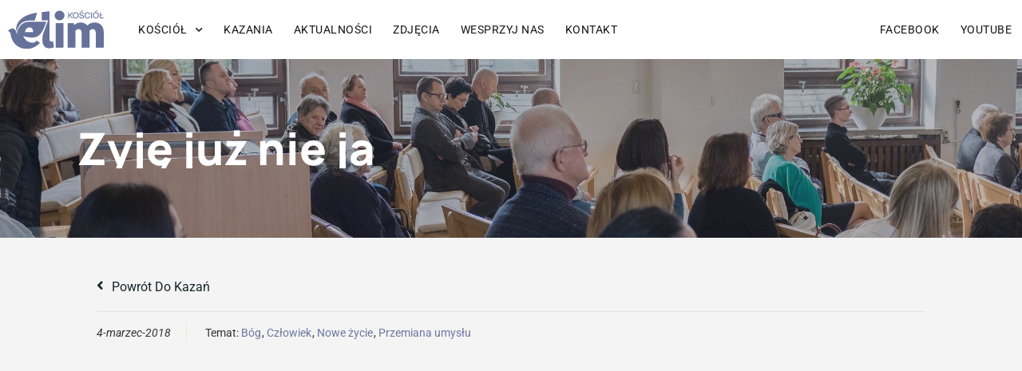

--- FILE ---
content_type: text/html; charset=UTF-8
request_url: https://elimcieszyn.pl/kazania/zyje-juz-nie-ja/
body_size: 17214
content:

<!-- Get Theme Header -->

<!doctype html>
<html lang="pl-PL" prefix="og: https://ogp.me/ns#">
<head>
	<meta charset="UTF-8">
	<meta name="viewport" content="width=device-width, initial-scale=1">
	<link rel="profile" href="https://gmpg.org/xfn/11">
		<style>img:is([sizes="auto" i], [sizes^="auto," i]) { contain-intrinsic-size: 3000px 1500px }</style>
	
<!-- Optymalizacja wyszukiwarek według Rank Math - https://rankmath.com/ -->
<title>Żyję już nie ja - Kościół Elim w Cieszynie</title>
<meta name="description" content="Zapraszamy do wysłuchania wartościowego kazania pt. „Żyję już nie ja”, wygłoszonego przez pastora Janusza Cieplika w niedzielę, dnia 04.03.2018."/>
<meta name="robots" content="follow, index, max-snippet:-1, max-video-preview:-1, max-image-preview:large"/>
<link rel="canonical" href="https://elimcieszyn.pl/kazania/zyje-juz-nie-ja/" />
<meta property="og:locale" content="pl_PL" />
<meta property="og:type" content="article" />
<meta property="og:title" content="Żyję już nie ja - Kościół Elim w Cieszynie" />
<meta property="og:description" content="Zapraszamy do wysłuchania wartościowego kazania pt. „Żyję już nie ja”, wygłoszonego przez pastora Janusza Cieplika w niedzielę, dnia 04.03.2018." />
<meta property="og:url" content="https://elimcieszyn.pl/kazania/zyje-juz-nie-ja/" />
<meta property="og:site_name" content="Kościół Elim w Cieszynie" />
<meta property="article:publisher" content="https://www.facebook.com/profile.php?id=100068429761142" />
<meta property="og:updated_time" content="2023-04-19T12:29:26+02:00" />
<meta property="article:published_time" content="2018-03-04T11:00:00+01:00" />
<meta property="article:modified_time" content="2023-04-19T12:29:26+02:00" />
<meta name="twitter:card" content="summary_large_image" />
<meta name="twitter:title" content="Żyję już nie ja - Kościół Elim w Cieszynie" />
<meta name="twitter:description" content="Zapraszamy do wysłuchania wartościowego kazania pt. „Żyję już nie ja”, wygłoszonego przez pastora Janusza Cieplika w niedzielę, dnia 04.03.2018." />
<script type="application/ld+json" class="rank-math-schema">{"@context":"https://schema.org","@graph":[{"@type":"Place","@id":"https://elimcieszyn.pl/#place","geo":{"@type":"GeoCoordinates","latitude":"49.75026050342251","longitude":" 18.63236062946189"},"hasMap":"https://www.google.com/maps/search/?api=1&amp;query=49.75026050342251, 18.63236062946189","address":{"@type":"PostalAddress","streetAddress":"B\u00f3\u017cnicza 5","addressLocality":"Cieszyn","postalCode":"43-400"}},{"@type":"Organization","@id":"https://elimcieszyn.pl/#organization","name":"Ko\u015bci\u00f3\u0142 Elim w Cieszynie","url":"https://elimcieszyn.pl","sameAs":["https://www.facebook.com/profile.php?id=100068429761142"],"email":"biuro@elimcieszyn.pl","address":{"@type":"PostalAddress","streetAddress":"B\u00f3\u017cnicza 5","addressLocality":"Cieszyn","postalCode":"43-400"},"logo":{"@type":"ImageObject","@id":"https://elimcieszyn.pl/#logo","url":"https://elimcieszyn.pl/wp-content/uploads/2022/04/logoelim.svg","contentUrl":"https://elimcieszyn.pl/wp-content/uploads/2022/04/logoelim.svg","caption":"Ko\u015bci\u00f3\u0142 Elim w Cieszynie","inLanguage":"pl-PL","width":"689","height":"274"},"contactPoint":[{"@type":"ContactPoint","telephone":"+48338524797","contactType":"customer support"}],"location":{"@id":"https://elimcieszyn.pl/#place"}},{"@type":"WebSite","@id":"https://elimcieszyn.pl/#website","url":"https://elimcieszyn.pl","name":"Ko\u015bci\u00f3\u0142 Elim w Cieszynie","alternateName":"Elim","publisher":{"@id":"https://elimcieszyn.pl/#organization"},"inLanguage":"pl-PL"},{"@type":"WebPage","@id":"https://elimcieszyn.pl/kazania/zyje-juz-nie-ja/#webpage","url":"https://elimcieszyn.pl/kazania/zyje-juz-nie-ja/","name":"\u017byj\u0119 ju\u017c nie ja - Ko\u015bci\u00f3\u0142 Elim w Cieszynie","datePublished":"2018-03-04T11:00:00+01:00","dateModified":"2023-04-19T12:29:26+02:00","isPartOf":{"@id":"https://elimcieszyn.pl/#website"},"inLanguage":"pl-PL"},{"@type":"Person","@id":"https://elimcieszyn.pl/kazania/zyje-juz-nie-ja/#author","name":"Marek Czajkowski","image":{"@type":"ImageObject","@id":"https://secure.gravatar.com/avatar/58ad881b5139eb83b3ddfa9cfee229f892c7c9ea4aee2be971594dddb78fcbfa?s=96&amp;d=mm&amp;r=g","url":"https://secure.gravatar.com/avatar/58ad881b5139eb83b3ddfa9cfee229f892c7c9ea4aee2be971594dddb78fcbfa?s=96&amp;d=mm&amp;r=g","caption":"Marek Czajkowski","inLanguage":"pl-PL"},"worksFor":{"@id":"https://elimcieszyn.pl/#organization"}},{"@type":"Article","headline":"\u017byj\u0119 ju\u017c nie ja - Ko\u015bci\u00f3\u0142 Elim w Cieszynie","datePublished":"2018-03-04T11:00:00+01:00","dateModified":"2023-04-19T12:29:26+02:00","author":{"@id":"https://elimcieszyn.pl/kazania/zyje-juz-nie-ja/#author","name":"Marek Czajkowski"},"publisher":{"@id":"https://elimcieszyn.pl/#organization"},"description":"Zapraszamy do wys\u0142uchania warto\u015bciowego kazania pt. \u201e\u017byj\u0119 ju\u017c nie ja\u201d, wyg\u0142oszonego przez pastora Janusza Cieplika w niedziel\u0119, dnia 04.03.2018.","name":"\u017byj\u0119 ju\u017c nie ja - Ko\u015bci\u00f3\u0142 Elim w Cieszynie","@id":"https://elimcieszyn.pl/kazania/zyje-juz-nie-ja/#richSnippet","isPartOf":{"@id":"https://elimcieszyn.pl/kazania/zyje-juz-nie-ja/#webpage"},"inLanguage":"pl-PL","mainEntityOfPage":{"@id":"https://elimcieszyn.pl/kazania/zyje-juz-nie-ja/#webpage"}}]}</script>
<!-- /Wtyczka Rank Math WordPress SEO -->

<link rel='dns-prefetch' href='//use.fontawesome.com' />

<link rel="alternate" type="application/rss+xml" title="Kościół Elim w Cieszynie &raquo; Kanał z wpisami" href="https://elimcieszyn.pl/feed/" />
<style id='wp-emoji-styles-inline-css'>

	img.wp-smiley, img.emoji {
		display: inline !important;
		border: none !important;
		box-shadow: none !important;
		height: 1em !important;
		width: 1em !important;
		margin: 0 0.07em !important;
		vertical-align: -0.1em !important;
		background: none !important;
		padding: 0 !important;
	}
</style>
<link rel='stylesheet' id='wp-block-library-css' href='https://elimcieszyn.pl/wp-includes/css/dist/block-library/style.min.css?ver=6.8.3' media='all' />
<style id='global-styles-inline-css'>
:root{--wp--preset--aspect-ratio--square: 1;--wp--preset--aspect-ratio--4-3: 4/3;--wp--preset--aspect-ratio--3-4: 3/4;--wp--preset--aspect-ratio--3-2: 3/2;--wp--preset--aspect-ratio--2-3: 2/3;--wp--preset--aspect-ratio--16-9: 16/9;--wp--preset--aspect-ratio--9-16: 9/16;--wp--preset--color--black: #000000;--wp--preset--color--cyan-bluish-gray: #abb8c3;--wp--preset--color--white: #ffffff;--wp--preset--color--pale-pink: #f78da7;--wp--preset--color--vivid-red: #cf2e2e;--wp--preset--color--luminous-vivid-orange: #ff6900;--wp--preset--color--luminous-vivid-amber: #fcb900;--wp--preset--color--light-green-cyan: #7bdcb5;--wp--preset--color--vivid-green-cyan: #00d084;--wp--preset--color--pale-cyan-blue: #8ed1fc;--wp--preset--color--vivid-cyan-blue: #0693e3;--wp--preset--color--vivid-purple: #9b51e0;--wp--preset--gradient--vivid-cyan-blue-to-vivid-purple: linear-gradient(135deg,rgba(6,147,227,1) 0%,rgb(155,81,224) 100%);--wp--preset--gradient--light-green-cyan-to-vivid-green-cyan: linear-gradient(135deg,rgb(122,220,180) 0%,rgb(0,208,130) 100%);--wp--preset--gradient--luminous-vivid-amber-to-luminous-vivid-orange: linear-gradient(135deg,rgba(252,185,0,1) 0%,rgba(255,105,0,1) 100%);--wp--preset--gradient--luminous-vivid-orange-to-vivid-red: linear-gradient(135deg,rgba(255,105,0,1) 0%,rgb(207,46,46) 100%);--wp--preset--gradient--very-light-gray-to-cyan-bluish-gray: linear-gradient(135deg,rgb(238,238,238) 0%,rgb(169,184,195) 100%);--wp--preset--gradient--cool-to-warm-spectrum: linear-gradient(135deg,rgb(74,234,220) 0%,rgb(151,120,209) 20%,rgb(207,42,186) 40%,rgb(238,44,130) 60%,rgb(251,105,98) 80%,rgb(254,248,76) 100%);--wp--preset--gradient--blush-light-purple: linear-gradient(135deg,rgb(255,206,236) 0%,rgb(152,150,240) 100%);--wp--preset--gradient--blush-bordeaux: linear-gradient(135deg,rgb(254,205,165) 0%,rgb(254,45,45) 50%,rgb(107,0,62) 100%);--wp--preset--gradient--luminous-dusk: linear-gradient(135deg,rgb(255,203,112) 0%,rgb(199,81,192) 50%,rgb(65,88,208) 100%);--wp--preset--gradient--pale-ocean: linear-gradient(135deg,rgb(255,245,203) 0%,rgb(182,227,212) 50%,rgb(51,167,181) 100%);--wp--preset--gradient--electric-grass: linear-gradient(135deg,rgb(202,248,128) 0%,rgb(113,206,126) 100%);--wp--preset--gradient--midnight: linear-gradient(135deg,rgb(2,3,129) 0%,rgb(40,116,252) 100%);--wp--preset--font-size--small: 13px;--wp--preset--font-size--medium: 20px;--wp--preset--font-size--large: 36px;--wp--preset--font-size--x-large: 42px;--wp--preset--spacing--20: 0.44rem;--wp--preset--spacing--30: 0.67rem;--wp--preset--spacing--40: 1rem;--wp--preset--spacing--50: 1.5rem;--wp--preset--spacing--60: 2.25rem;--wp--preset--spacing--70: 3.38rem;--wp--preset--spacing--80: 5.06rem;--wp--preset--shadow--natural: 6px 6px 9px rgba(0, 0, 0, 0.2);--wp--preset--shadow--deep: 12px 12px 50px rgba(0, 0, 0, 0.4);--wp--preset--shadow--sharp: 6px 6px 0px rgba(0, 0, 0, 0.2);--wp--preset--shadow--outlined: 6px 6px 0px -3px rgba(255, 255, 255, 1), 6px 6px rgba(0, 0, 0, 1);--wp--preset--shadow--crisp: 6px 6px 0px rgba(0, 0, 0, 1);}:root { --wp--style--global--content-size: 800px;--wp--style--global--wide-size: 1200px; }:where(body) { margin: 0; }.wp-site-blocks > .alignleft { float: left; margin-right: 2em; }.wp-site-blocks > .alignright { float: right; margin-left: 2em; }.wp-site-blocks > .aligncenter { justify-content: center; margin-left: auto; margin-right: auto; }:where(.wp-site-blocks) > * { margin-block-start: 24px; margin-block-end: 0; }:where(.wp-site-blocks) > :first-child { margin-block-start: 0; }:where(.wp-site-blocks) > :last-child { margin-block-end: 0; }:root { --wp--style--block-gap: 24px; }:root :where(.is-layout-flow) > :first-child{margin-block-start: 0;}:root :where(.is-layout-flow) > :last-child{margin-block-end: 0;}:root :where(.is-layout-flow) > *{margin-block-start: 24px;margin-block-end: 0;}:root :where(.is-layout-constrained) > :first-child{margin-block-start: 0;}:root :where(.is-layout-constrained) > :last-child{margin-block-end: 0;}:root :where(.is-layout-constrained) > *{margin-block-start: 24px;margin-block-end: 0;}:root :where(.is-layout-flex){gap: 24px;}:root :where(.is-layout-grid){gap: 24px;}.is-layout-flow > .alignleft{float: left;margin-inline-start: 0;margin-inline-end: 2em;}.is-layout-flow > .alignright{float: right;margin-inline-start: 2em;margin-inline-end: 0;}.is-layout-flow > .aligncenter{margin-left: auto !important;margin-right: auto !important;}.is-layout-constrained > .alignleft{float: left;margin-inline-start: 0;margin-inline-end: 2em;}.is-layout-constrained > .alignright{float: right;margin-inline-start: 2em;margin-inline-end: 0;}.is-layout-constrained > .aligncenter{margin-left: auto !important;margin-right: auto !important;}.is-layout-constrained > :where(:not(.alignleft):not(.alignright):not(.alignfull)){max-width: var(--wp--style--global--content-size);margin-left: auto !important;margin-right: auto !important;}.is-layout-constrained > .alignwide{max-width: var(--wp--style--global--wide-size);}body .is-layout-flex{display: flex;}.is-layout-flex{flex-wrap: wrap;align-items: center;}.is-layout-flex > :is(*, div){margin: 0;}body .is-layout-grid{display: grid;}.is-layout-grid > :is(*, div){margin: 0;}body{padding-top: 0px;padding-right: 0px;padding-bottom: 0px;padding-left: 0px;}a:where(:not(.wp-element-button)){text-decoration: underline;}:root :where(.wp-element-button, .wp-block-button__link){background-color: #32373c;border-width: 0;color: #fff;font-family: inherit;font-size: inherit;line-height: inherit;padding: calc(0.667em + 2px) calc(1.333em + 2px);text-decoration: none;}.has-black-color{color: var(--wp--preset--color--black) !important;}.has-cyan-bluish-gray-color{color: var(--wp--preset--color--cyan-bluish-gray) !important;}.has-white-color{color: var(--wp--preset--color--white) !important;}.has-pale-pink-color{color: var(--wp--preset--color--pale-pink) !important;}.has-vivid-red-color{color: var(--wp--preset--color--vivid-red) !important;}.has-luminous-vivid-orange-color{color: var(--wp--preset--color--luminous-vivid-orange) !important;}.has-luminous-vivid-amber-color{color: var(--wp--preset--color--luminous-vivid-amber) !important;}.has-light-green-cyan-color{color: var(--wp--preset--color--light-green-cyan) !important;}.has-vivid-green-cyan-color{color: var(--wp--preset--color--vivid-green-cyan) !important;}.has-pale-cyan-blue-color{color: var(--wp--preset--color--pale-cyan-blue) !important;}.has-vivid-cyan-blue-color{color: var(--wp--preset--color--vivid-cyan-blue) !important;}.has-vivid-purple-color{color: var(--wp--preset--color--vivid-purple) !important;}.has-black-background-color{background-color: var(--wp--preset--color--black) !important;}.has-cyan-bluish-gray-background-color{background-color: var(--wp--preset--color--cyan-bluish-gray) !important;}.has-white-background-color{background-color: var(--wp--preset--color--white) !important;}.has-pale-pink-background-color{background-color: var(--wp--preset--color--pale-pink) !important;}.has-vivid-red-background-color{background-color: var(--wp--preset--color--vivid-red) !important;}.has-luminous-vivid-orange-background-color{background-color: var(--wp--preset--color--luminous-vivid-orange) !important;}.has-luminous-vivid-amber-background-color{background-color: var(--wp--preset--color--luminous-vivid-amber) !important;}.has-light-green-cyan-background-color{background-color: var(--wp--preset--color--light-green-cyan) !important;}.has-vivid-green-cyan-background-color{background-color: var(--wp--preset--color--vivid-green-cyan) !important;}.has-pale-cyan-blue-background-color{background-color: var(--wp--preset--color--pale-cyan-blue) !important;}.has-vivid-cyan-blue-background-color{background-color: var(--wp--preset--color--vivid-cyan-blue) !important;}.has-vivid-purple-background-color{background-color: var(--wp--preset--color--vivid-purple) !important;}.has-black-border-color{border-color: var(--wp--preset--color--black) !important;}.has-cyan-bluish-gray-border-color{border-color: var(--wp--preset--color--cyan-bluish-gray) !important;}.has-white-border-color{border-color: var(--wp--preset--color--white) !important;}.has-pale-pink-border-color{border-color: var(--wp--preset--color--pale-pink) !important;}.has-vivid-red-border-color{border-color: var(--wp--preset--color--vivid-red) !important;}.has-luminous-vivid-orange-border-color{border-color: var(--wp--preset--color--luminous-vivid-orange) !important;}.has-luminous-vivid-amber-border-color{border-color: var(--wp--preset--color--luminous-vivid-amber) !important;}.has-light-green-cyan-border-color{border-color: var(--wp--preset--color--light-green-cyan) !important;}.has-vivid-green-cyan-border-color{border-color: var(--wp--preset--color--vivid-green-cyan) !important;}.has-pale-cyan-blue-border-color{border-color: var(--wp--preset--color--pale-cyan-blue) !important;}.has-vivid-cyan-blue-border-color{border-color: var(--wp--preset--color--vivid-cyan-blue) !important;}.has-vivid-purple-border-color{border-color: var(--wp--preset--color--vivid-purple) !important;}.has-vivid-cyan-blue-to-vivid-purple-gradient-background{background: var(--wp--preset--gradient--vivid-cyan-blue-to-vivid-purple) !important;}.has-light-green-cyan-to-vivid-green-cyan-gradient-background{background: var(--wp--preset--gradient--light-green-cyan-to-vivid-green-cyan) !important;}.has-luminous-vivid-amber-to-luminous-vivid-orange-gradient-background{background: var(--wp--preset--gradient--luminous-vivid-amber-to-luminous-vivid-orange) !important;}.has-luminous-vivid-orange-to-vivid-red-gradient-background{background: var(--wp--preset--gradient--luminous-vivid-orange-to-vivid-red) !important;}.has-very-light-gray-to-cyan-bluish-gray-gradient-background{background: var(--wp--preset--gradient--very-light-gray-to-cyan-bluish-gray) !important;}.has-cool-to-warm-spectrum-gradient-background{background: var(--wp--preset--gradient--cool-to-warm-spectrum) !important;}.has-blush-light-purple-gradient-background{background: var(--wp--preset--gradient--blush-light-purple) !important;}.has-blush-bordeaux-gradient-background{background: var(--wp--preset--gradient--blush-bordeaux) !important;}.has-luminous-dusk-gradient-background{background: var(--wp--preset--gradient--luminous-dusk) !important;}.has-pale-ocean-gradient-background{background: var(--wp--preset--gradient--pale-ocean) !important;}.has-electric-grass-gradient-background{background: var(--wp--preset--gradient--electric-grass) !important;}.has-midnight-gradient-background{background: var(--wp--preset--gradient--midnight) !important;}.has-small-font-size{font-size: var(--wp--preset--font-size--small) !important;}.has-medium-font-size{font-size: var(--wp--preset--font-size--medium) !important;}.has-large-font-size{font-size: var(--wp--preset--font-size--large) !important;}.has-x-large-font-size{font-size: var(--wp--preset--font-size--x-large) !important;}
:root :where(.wp-block-pullquote){font-size: 1.5em;line-height: 1.6;}
</style>
<link rel='stylesheet' id='asp-pro-frontend-styling-css' href='https://elimcieszyn.pl/wp-content/plugins/advanced-sermons-pro/styling/css/asp-pro-frontend.css?ver=2.3' media='all' />
<link rel='stylesheet' id='asp-frontend-styling-css' href='https://elimcieszyn.pl/wp-content/plugins/advanced-sermons/styling/css/asp-frontend.css?ver=3.7' media='all' />
<link rel='stylesheet' id='asp-font-awesome-free-css' href='//use.fontawesome.com/releases/v5.14.0/css/all.css?ver=5.14.0' media='all' />
<link rel='stylesheet' id='hello-elementor-css' href='https://elimcieszyn.pl/wp-content/themes/hello-elementor/assets/css/reset.css?ver=3.4.4' media='all' />
<link rel='stylesheet' id='hello-elementor-theme-style-css' href='https://elimcieszyn.pl/wp-content/themes/hello-elementor/assets/css/theme.css?ver=3.4.4' media='all' />
<link rel='stylesheet' id='hello-elementor-header-footer-css' href='https://elimcieszyn.pl/wp-content/themes/hello-elementor/assets/css/header-footer.css?ver=3.4.4' media='all' />
<link rel='stylesheet' id='elementor-frontend-css' href='https://elimcieszyn.pl/wp-content/plugins/elementor/assets/css/frontend.min.css?ver=3.31.5' media='all' />
<link rel='stylesheet' id='elementor-post-4198-css' href='https://elimcieszyn.pl/wp-content/uploads/elementor/css/post-4198.css?ver=1764877318' media='all' />
<link rel='stylesheet' id='widget-image-css' href='https://elimcieszyn.pl/wp-content/plugins/elementor/assets/css/widget-image.min.css?ver=3.31.5' media='all' />
<link rel='stylesheet' id='widget-nav-menu-css' href='https://elimcieszyn.pl/wp-content/plugins/elementor-pro/assets/css/widget-nav-menu.min.css?ver=3.31.2' media='all' />
<link rel='stylesheet' id='e-sticky-css' href='https://elimcieszyn.pl/wp-content/plugins/elementor-pro/assets/css/modules/sticky.min.css?ver=3.31.2' media='all' />
<link rel='stylesheet' id='widget-heading-css' href='https://elimcieszyn.pl/wp-content/plugins/elementor/assets/css/widget-heading.min.css?ver=3.31.5' media='all' />
<link rel='stylesheet' id='swiper-css' href='https://elimcieszyn.pl/wp-content/plugins/elementor/assets/lib/swiper/v8/css/swiper.min.css?ver=8.4.5' media='all' />
<link rel='stylesheet' id='e-swiper-css' href='https://elimcieszyn.pl/wp-content/plugins/elementor/assets/css/conditionals/e-swiper.min.css?ver=3.31.5' media='all' />
<link rel='stylesheet' id='elementor-icons-css' href='https://elimcieszyn.pl/wp-content/plugins/elementor/assets/lib/eicons/css/elementor-icons.min.css?ver=5.43.0' media='all' />
<link rel='stylesheet' id='namogo-icons-css' href='https://elimcieszyn.pl/wp-content/plugins/elementor-extras/assets/lib/nicons/css/nicons.css?ver=2.2.52' media='all' />
<link rel='stylesheet' id='elementor-extras-frontend-css' href='https://elimcieszyn.pl/wp-content/plugins/elementor-extras/assets/css/frontend.min.css?ver=2.2.52' media='all' />
<link rel='stylesheet' id='elementor-post-4486-css' href='https://elimcieszyn.pl/wp-content/uploads/elementor/css/post-4486.css?ver=1764877318' media='all' />
<link rel='stylesheet' id='elementor-post-4431-css' href='https://elimcieszyn.pl/wp-content/uploads/elementor/css/post-4431.css?ver=1764877318' media='all' />
<link rel='stylesheet' id='elementor-post-8444-css' href='https://elimcieszyn.pl/wp-content/uploads/elementor/css/post-8444.css?ver=1764877417' media='all' />
<link rel='stylesheet' id='hello-elementor-child-style-css' href='https://elimcieszyn.pl/wp-content/themes/ElimCieszyn/style.css?ver=1.0.0' media='all' />
<link rel='stylesheet' id='elementor-gf-local-manrope-css' href='https://elimcieszyn.pl/wp-content/uploads/elementor/google-fonts/css/manrope.css?ver=1746514589' media='all' />
<link rel='stylesheet' id='elementor-gf-local-ibmplexmono-css' href='https://elimcieszyn.pl/wp-content/uploads/elementor/google-fonts/css/ibmplexmono.css?ver=1746514593' media='all' />
<link rel='stylesheet' id='elementor-gf-local-roboto-css' href='https://elimcieszyn.pl/wp-content/uploads/elementor/google-fonts/css/roboto.css?ver=1746514599' media='all' />
<link rel='stylesheet' id='elementor-icons-shared-0-css' href='https://elimcieszyn.pl/wp-content/plugins/elementor/assets/lib/font-awesome/css/fontawesome.min.css?ver=5.15.3' media='all' />
<link rel='stylesheet' id='elementor-icons-fa-solid-css' href='https://elimcieszyn.pl/wp-content/plugins/elementor/assets/lib/font-awesome/css/solid.min.css?ver=5.15.3' media='all' />
<script src="https://elimcieszyn.pl/wp-includes/js/jquery/jquery.min.js?ver=3.7.1" id="jquery-core-js"></script>
<script src="https://elimcieszyn.pl/wp-includes/js/jquery/jquery-migrate.min.js?ver=3.4.1" id="jquery-migrate-js"></script>
<link rel="https://api.w.org/" href="https://elimcieszyn.pl/wp-json/" /><link rel="EditURI" type="application/rsd+xml" title="RSD" href="https://elimcieszyn.pl/xmlrpc.php?rsd" />
<meta name="generator" content="WordPress 6.8.3" />
<link rel='shortlink' href='https://elimcieszyn.pl/?p=10059' />
<link rel="alternate" title="oEmbed (JSON)" type="application/json+oembed" href="https://elimcieszyn.pl/wp-json/oembed/1.0/embed?url=https%3A%2F%2Felimcieszyn.pl%2Fkazania%2Fzyje-juz-nie-ja%2F" />
<link rel="alternate" title="oEmbed (XML)" type="text/xml+oembed" href="https://elimcieszyn.pl/wp-json/oembed/1.0/embed?url=https%3A%2F%2Felimcieszyn.pl%2Fkazania%2Fzyje-juz-nie-ja%2F&#038;format=xml" />

    <style type="text/css">

    /* Accent Color */

    .sermon-title-holder {
        background-color: #6d789f!important;
    }
    .sermon-wrapper .sermon-title-holder:after,.sermon-wrapper .sermon-featured-image:after {
        background-color: #6d789f!important;
    }
    .sermon-wrapper .sermon-details, .asp-selected-series-details, .asp-widget-speaker-list-single .asp-list-right .asp-speaker-position {
        background-color: #6d789f!important;
    }
    .sermon-wrapper .sermon-info .preached-date p {
        color: #6d789f!important;
    }

    /* Element Design Settings */

        .asp-widget-sermon-list-single, .asp-widget-series-list-single, .asp-widget-speaker-list-single {
         background-color: #f4f4f4!important;     }

    /* Sermon Sidebar */
    
    /* Image Aspect Ratio Settings */

        
        
    </style>

        <!-- Advanced Sermons Custom CSS -->
        <style type="text/css">
            .sermon-archive-single { text-align: center; border-radius: 5px 5px 5px 5px; background-color: #3A3A3B; }
.sermon-archive-single .sermon-title { background-color: #6d789f; padding: 50px 20px; margin: 0 0 10px 0 !important; }
.sermon-archive-single .sermon-title h2 { margin:0!important; }
.sermon-archive-single .sermon-title h2 { font-family: "IBM Plex Mono", Sans-serif; text-align: center; }
.sermon-archive-single .sermon-title a { color: var(--e-global-color-secondary ); font-size: 16px!important; line-height: 1.5em!importnat; }
.sermon-archive-single .sermon-title a:hover { color:#fff; }
.sermon-archive-single .sermon-title { margin:0; }
.sermon-master-content { display:none; }
.asp-archive-container .preached-date p { border-right: none; padding-right: 0; margin-right: 0; }
.sermon-archive-single .sermon-media { border-bottom: none; margin-bottom: 0; }

.sermon-wrapper .sermon-title-holder .sermon-title h1 { font-family: "Manrope", Sans-serif; text-align: left; }

test.sermon-field-container { min-width: 220px!important; }

.asp-sermon-archive-button { text-transform: none; }
.sermon-container .sermon-info .sermon-title { display: none; }

.mejs-container.mejs-container, .mejs-container .mejs-controls, .mejs-container .mejs-embed, .mejs-container .mejs-embed body { background-color: #6d789f!important; }
.mejs-controls .mejs-time-rail .mejs-time-current { background: #fff!important; }
.mejs-controls .mejs-time-rail .mejs-time-loaded { background: #7c86a9!important; }
.mejs-time { font-size: 13px!important; font-weight: 700!important; }
.mejs-time-handle-content { border: 5px solid #41485f!important; }

/* .sermon-title-holder { background-image: url(https://elimcieszyn.pl/wp-content/smush-webp/2023/02/kazania.jpg.webp)!important; } */        </style>
    
    <style type="text/css">

            .sermon-wrapper .sermon-title-holder:after,.sermon-wrapper .sermon-featured-image:after {
            opacity: 0.1;
        }
    
        @media (min-width: 1300px) {
        .post-type-archive .sermon-container_inner, .post-type-archive .sermon-title-holder .sermon-title,
        .page-template .sermon-container_inner, .page-template .sermon-title-holder .sermon-title {
            max-width: 1100px!important;
            margin: auto;
        }
    }
    
        @media (min-width: 1300px) {
        .single-sermons .sermon-container_inner, .single-sermons .sermon-title-holder .sermon-title {
            max-width: 1100px!important;
            margin: auto;
        }
    }
    
            .sermon-title-holder, .sermon-featured-image {
            display: !important;
        }
    
            .sermon-title-holder {
            background-image: url('https://elimcieszyn.pl/wp-content/smush-webp/2023/03/sermons.jpg.webp')!important;
        }
    
    
            .asp-column1 {
            width: 100%;
            display: block;
            vertical-align: text-top;
        }
        .asp-column2 {
            display: none;
        }
        @media (min-width: 1400px) {
            .asp-column1 {
                padding-left: 25px;
                padding-right: 25px!important;
                width: auto!important;
            }
        }
        @media (min-width: 1200px) and (max-width: 1400px) {
            .asp-column1 {
                padding-left: 25px;
                padding-right: 25px!important;
                width: auto!important;
            }
        }
        @media (min-width: 1100px) and (max-width: 1200px) {
            .asp-column1 {
                padding-left: 25px;
                padding-right: 25px!important;
                width: auto!important;
            }
        }
    
    
           .sermon-wrapper .sermon-title-holder .sermon-title {
           padding: 10px 0px!important;
           z-index: 1;
           position: relative;
       }
    
        .sermon-wrapper .sermon-title-holder .sermon-title h1 {
                 font-size: 56px!important;                  font-weight: 800!important;     }
    
    @media (max-width: 780px) {
        .sermon-wrapper .sermon-title-holder .sermon-title h1 {
            font-size: 1.5em !important;
            line-height: 1.5em !important;
        }
    }

            .sermon-wrapper {
             background-color: #f4f4f4!important;         }
    
            .asp-archive-container .asp-series-top-holder,
        .asp-archive-container .asp-speaker-top-holder,
        .sermon-filter-error p,
        .asp-sermon-archive-single-list {
             background-color: #f4f4f4!important;         }
    

    /* Hide Archive Filter */

        .sermon-filter-holder.hide-filter-bar {
        display: none !important;
    }
    

    /* Archive Sermon Title Styling */

    
            .sermon-archive-holder .sermon-archive-single .sermon-master-content p,
        .sermon-archive-holder .sermon-archive-single .sermon-master-content a {
             color: #8e8e8e!important;                                             }
    
            .sermon-archive-holder .sermon-archive-details > div p,
        .sermon-archive-holder .sermon-media > div p,
        .asp-sermon-archive-single-list .asp-sermon-archive-bottom-list > div p,
        .asp-sermon-archive-single-list .asp-sermon-archive-top-list > div:not(.asp-sermon-title-list) p {
             color: #8e8e8e!important;                                             }
    
    
    
    
    
    
    
    </style>

<meta name="cdp-version" content="1.5.0" /><meta name="generator" content="Elementor 3.31.5; features: additional_custom_breakpoints, e_element_cache; settings: css_print_method-external, google_font-enabled, font_display-auto">
			<style>
				.e-con.e-parent:nth-of-type(n+4):not(.e-lazyloaded):not(.e-no-lazyload),
				.e-con.e-parent:nth-of-type(n+4):not(.e-lazyloaded):not(.e-no-lazyload) * {
					background-image: none !important;
				}
				@media screen and (max-height: 1024px) {
					.e-con.e-parent:nth-of-type(n+3):not(.e-lazyloaded):not(.e-no-lazyload),
					.e-con.e-parent:nth-of-type(n+3):not(.e-lazyloaded):not(.e-no-lazyload) * {
						background-image: none !important;
					}
				}
				@media screen and (max-height: 640px) {
					.e-con.e-parent:nth-of-type(n+2):not(.e-lazyloaded):not(.e-no-lazyload),
					.e-con.e-parent:nth-of-type(n+2):not(.e-lazyloaded):not(.e-no-lazyload) * {
						background-image: none !important;
					}
				}
			</style>
			<link rel="icon" href="https://elimcieszyn.pl/wp-content/uploads/2022/04/favicon.svg" sizes="32x32" />
<link rel="icon" href="https://elimcieszyn.pl/wp-content/uploads/2022/04/favicon.svg" sizes="192x192" />
<link rel="apple-touch-icon" href="https://elimcieszyn.pl/wp-content/uploads/2022/04/favicon.svg" />
<meta name="msapplication-TileImage" content="https://elimcieszyn.pl/wp-content/uploads/2022/04/favicon.svg" />
		<style id="wp-custom-css">
			/* Change Archive Title Image */
.post-type-archive-sermons .sermon-title-holder {
    background-image: url(https://elimcieszyn.pl/wp-content/smush-webp/2023/02/kazania.jpg.webp)!important;
}		</style>
		<meta name="generator" content="WP Rocket 3.19.3" data-wpr-features="wpr_preload_links wpr_desktop" /></head>
<body class="wp-singular sermons-template-default single single-sermons postid-10059 wp-custom-logo wp-embed-responsive wp-theme-hello-elementor wp-child-theme-ElimCieszyn hello-elementor-default elementor-default elementor-kit-4198 elementor-page-8444">


<a class="skip-link screen-reader-text" href="#content">Przejdź do treści</a>

		<header data-rocket-location-hash="f7931078fa1b14756f537dbcc7818079" data-elementor-type="header" data-elementor-id="4486" class="elementor elementor-4486 elementor-location-header" data-elementor-post-type="elementor_library">
					<header class="elementor-section elementor-top-section elementor-element elementor-element-f2c9e4c elementor-hidden-tablet elementor-hidden-mobile elementor-section-full_width elementor-section-height-default elementor-section-height-default" data-id="f2c9e4c" data-element_type="section" data-settings="{&quot;background_background&quot;:&quot;classic&quot;,&quot;sticky&quot;:&quot;top&quot;,&quot;sticky_on&quot;:[&quot;desktop&quot;,&quot;tablet&quot;,&quot;mobile&quot;],&quot;sticky_offset&quot;:0,&quot;sticky_effects_offset&quot;:0,&quot;sticky_anchor_link_offset&quot;:0}">
						<div data-rocket-location-hash="82f6c6a00e9a86a2eaa3cc6e8d136714" class="elementor-container elementor-column-gap-default">
					<div class="elementor-column elementor-col-100 elementor-top-column elementor-element elementor-element-f00f5ed" data-id="f00f5ed" data-element_type="column">
			<div class="elementor-widget-wrap elementor-element-populated">
						<div class="elementor-element elementor-element-3220ced elementor-widget__width-initial elementor-widget elementor-widget-theme-site-logo elementor-widget-image" data-id="3220ced" data-element_type="widget" data-widget_type="theme-site-logo.default">
				<div class="elementor-widget-container">
											<a href="https://elimcieszyn.pl">
			<img fetchpriority="high" width="689" height="274" src="https://elimcieszyn.pl/wp-content/uploads/2022/04/logoelim.svg" class="attachment-full size-full wp-image-5672" alt="Kościół Elim w Cieszynie" />				</a>
											</div>
				</div>
				<div class="elementor-element elementor-element-bb20d53 elementor-widget__width-initial elementor-nav-menu--stretch elementor-nav-menu__text-align-center elementor-nav-menu__align-start elementor-nav-menu--dropdown-tablet elementor-nav-menu--toggle elementor-nav-menu--burger elementor-widget elementor-widget-nav-menu" data-id="bb20d53" data-element_type="widget" data-settings="{&quot;submenu_icon&quot;:{&quot;value&quot;:&quot;&lt;i class=\&quot;fas fa-chevron-down\&quot;&gt;&lt;\/i&gt;&quot;,&quot;library&quot;:&quot;fa-solid&quot;},&quot;full_width&quot;:&quot;stretch&quot;,&quot;layout&quot;:&quot;horizontal&quot;,&quot;toggle&quot;:&quot;burger&quot;}" data-widget_type="nav-menu.default">
				<div class="elementor-widget-container">
								<nav aria-label="Menu" class="elementor-nav-menu--main elementor-nav-menu__container elementor-nav-menu--layout-horizontal e--pointer-none">
				<ul id="menu-1-bb20d53" class="elementor-nav-menu"><li class="menu-item menu-item-type-custom menu-item-object-custom menu-item-has-children menu-item-1252"><a class="elementor-item">Kościół</a>
<ul class="sub-menu elementor-nav-menu--dropdown">
	<li class="menu-item menu-item-type-post_type menu-item-object-page menu-item-1206"><a href="https://elimcieszyn.pl/o-nas/" class="elementor-sub-item">O&nbsp;nas</a></li>
	<li class="menu-item menu-item-type-post_type menu-item-object-page menu-item-5780"><a href="https://elimcieszyn.pl/sluzby/" class="elementor-sub-item">Służby</a></li>
	<li class="menu-item menu-item-type-post_type menu-item-object-page menu-item-5779"><a href="https://elimcieszyn.pl/grupy-domowe/" class="elementor-sub-item">Grupy domowe</a></li>
</ul>
</li>
<li class="menu-item menu-item-type-post_type menu-item-object-page menu-item-1304"><a href="https://elimcieszyn.pl/kazania/" class="elementor-item">Kazania</a></li>
<li class="menu-item menu-item-type-post_type menu-item-object-page menu-item-1532"><a href="https://elimcieszyn.pl/aktualnosci/" class="elementor-item">Aktualności</a></li>
<li class="menu-item menu-item-type-post_type menu-item-object-page menu-item-1235"><a href="https://elimcieszyn.pl/zdjecia/" class="elementor-item">Zdjęcia</a></li>
<li class="menu-item menu-item-type-post_type menu-item-object-page menu-item-4542"><a href="https://elimcieszyn.pl/wesprzyj-nas/" class="elementor-item">Wesprzyj nas</a></li>
<li class="menu-item menu-item-type-post_type menu-item-object-page menu-item-1207"><a href="https://elimcieszyn.pl/kontakt/" class="elementor-item">Kontakt</a></li>
</ul>			</nav>
					<div class="elementor-menu-toggle" role="button" tabindex="0" aria-label="Menu Toggle" aria-expanded="false">
			<i aria-hidden="true" role="presentation" class="elementor-menu-toggle__icon--open eicon-menu-bar"></i><i aria-hidden="true" role="presentation" class="elementor-menu-toggle__icon--close eicon-close"></i>		</div>
					<nav class="elementor-nav-menu--dropdown elementor-nav-menu__container" aria-hidden="true">
				<ul id="menu-2-bb20d53" class="elementor-nav-menu"><li class="menu-item menu-item-type-custom menu-item-object-custom menu-item-has-children menu-item-1252"><a class="elementor-item" tabindex="-1">Kościół</a>
<ul class="sub-menu elementor-nav-menu--dropdown">
	<li class="menu-item menu-item-type-post_type menu-item-object-page menu-item-1206"><a href="https://elimcieszyn.pl/o-nas/" class="elementor-sub-item" tabindex="-1">O&nbsp;nas</a></li>
	<li class="menu-item menu-item-type-post_type menu-item-object-page menu-item-5780"><a href="https://elimcieszyn.pl/sluzby/" class="elementor-sub-item" tabindex="-1">Służby</a></li>
	<li class="menu-item menu-item-type-post_type menu-item-object-page menu-item-5779"><a href="https://elimcieszyn.pl/grupy-domowe/" class="elementor-sub-item" tabindex="-1">Grupy domowe</a></li>
</ul>
</li>
<li class="menu-item menu-item-type-post_type menu-item-object-page menu-item-1304"><a href="https://elimcieszyn.pl/kazania/" class="elementor-item" tabindex="-1">Kazania</a></li>
<li class="menu-item menu-item-type-post_type menu-item-object-page menu-item-1532"><a href="https://elimcieszyn.pl/aktualnosci/" class="elementor-item" tabindex="-1">Aktualności</a></li>
<li class="menu-item menu-item-type-post_type menu-item-object-page menu-item-1235"><a href="https://elimcieszyn.pl/zdjecia/" class="elementor-item" tabindex="-1">Zdjęcia</a></li>
<li class="menu-item menu-item-type-post_type menu-item-object-page menu-item-4542"><a href="https://elimcieszyn.pl/wesprzyj-nas/" class="elementor-item" tabindex="-1">Wesprzyj nas</a></li>
<li class="menu-item menu-item-type-post_type menu-item-object-page menu-item-1207"><a href="https://elimcieszyn.pl/kontakt/" class="elementor-item" tabindex="-1">Kontakt</a></li>
</ul>			</nav>
						</div>
				</div>
				<div class="elementor-element elementor-element-89b189b elementor-widget__width-initial elementor-nav-menu--stretch elementor-nav-menu__text-align-center elementor-hidden-tablet elementor-hidden-mobile elementor-nav-menu__align-end elementor-absolute elementor-nav-menu--dropdown-tablet elementor-nav-menu--toggle elementor-nav-menu--burger elementor-widget elementor-widget-nav-menu" data-id="89b189b" data-element_type="widget" data-settings="{&quot;submenu_icon&quot;:{&quot;value&quot;:&quot;&lt;i class=\&quot;fas fa-chevron-down\&quot;&gt;&lt;\/i&gt;&quot;,&quot;library&quot;:&quot;fa-solid&quot;},&quot;full_width&quot;:&quot;stretch&quot;,&quot;_position&quot;:&quot;absolute&quot;,&quot;layout&quot;:&quot;horizontal&quot;,&quot;toggle&quot;:&quot;burger&quot;}" data-widget_type="nav-menu.default">
				<div class="elementor-widget-container">
								<nav aria-label="Menu" class="elementor-nav-menu--main elementor-nav-menu__container elementor-nav-menu--layout-horizontal e--pointer-none">
				<ul id="menu-1-89b189b" class="elementor-nav-menu"><li class="menu-item menu-item-type-custom menu-item-object-custom menu-item-4445"><a target="_blank" href="https://www.facebook.com/profile.php?id=100068429761142" class="elementor-item">Facebook</a></li>
<li class="menu-item menu-item-type-custom menu-item-object-custom menu-item-4446"><a target="_blank" href="https://www.youtube.com/channel/UCVzEinlpMoZwxgRQDOVC9VA" class="elementor-item">YouTube</a></li>
</ul>			</nav>
					<div class="elementor-menu-toggle" role="button" tabindex="0" aria-label="Menu Toggle" aria-expanded="false">
			<i aria-hidden="true" role="presentation" class="elementor-menu-toggle__icon--open eicon-menu-bar"></i><i aria-hidden="true" role="presentation" class="elementor-menu-toggle__icon--close eicon-close"></i>		</div>
					<nav class="elementor-nav-menu--dropdown elementor-nav-menu__container" aria-hidden="true">
				<ul id="menu-2-89b189b" class="elementor-nav-menu"><li class="menu-item menu-item-type-custom menu-item-object-custom menu-item-4445"><a target="_blank" href="https://www.facebook.com/profile.php?id=100068429761142" class="elementor-item" tabindex="-1">Facebook</a></li>
<li class="menu-item menu-item-type-custom menu-item-object-custom menu-item-4446"><a target="_blank" href="https://www.youtube.com/channel/UCVzEinlpMoZwxgRQDOVC9VA" class="elementor-item" tabindex="-1">YouTube</a></li>
</ul>			</nav>
						</div>
				</div>
					</div>
		</div>
					</div>
		</header>
				<header class="elementor-section elementor-top-section elementor-element elementor-element-e99eb4f elementor-hidden-tablet elementor-hidden-mobile elementor-hidden-desktop elementor-section-boxed elementor-section-height-default elementor-section-height-default" data-id="e99eb4f" data-element_type="section" data-settings="{&quot;background_background&quot;:&quot;classic&quot;,&quot;sticky&quot;:&quot;top&quot;,&quot;sticky_on&quot;:[&quot;desktop&quot;,&quot;tablet&quot;,&quot;mobile&quot;],&quot;sticky_offset&quot;:0,&quot;sticky_effects_offset&quot;:0,&quot;sticky_anchor_link_offset&quot;:0}">
						<div data-rocket-location-hash="b3be091174dcd2d7573499587c59c9d9" class="elementor-container elementor-column-gap-default">
					<div class="elementor-column elementor-col-100 elementor-top-column elementor-element elementor-element-344775a" data-id="344775a" data-element_type="column">
			<div class="elementor-widget-wrap elementor-element-populated">
						<div class="elementor-element elementor-element-6b2af16 elementor-widget__width-initial elementor-widget elementor-widget-theme-site-logo elementor-widget-image" data-id="6b2af16" data-element_type="widget" data-widget_type="theme-site-logo.default">
				<div class="elementor-widget-container">
											<a href="https://elimcieszyn.pl">
			<img fetchpriority="high" width="689" height="274" src="https://elimcieszyn.pl/wp-content/uploads/2022/04/logoelim.svg" class="attachment-full size-full wp-image-5672" alt="Kościół Elim w Cieszynie" />				</a>
											</div>
				</div>
				<div class="elementor-element elementor-element-b4cdd9d elementor-widget__width-initial elementor-nav-menu--stretch elementor-nav-menu__text-align-center elementor-nav-menu__align-start elementor-nav-menu--dropdown-tablet elementor-nav-menu--toggle elementor-nav-menu--burger elementor-widget elementor-widget-nav-menu" data-id="b4cdd9d" data-element_type="widget" data-settings="{&quot;submenu_icon&quot;:{&quot;value&quot;:&quot;&lt;i class=\&quot;fas fa-chevron-down\&quot;&gt;&lt;\/i&gt;&quot;,&quot;library&quot;:&quot;fa-solid&quot;},&quot;full_width&quot;:&quot;stretch&quot;,&quot;layout&quot;:&quot;horizontal&quot;,&quot;toggle&quot;:&quot;burger&quot;}" data-widget_type="nav-menu.default">
				<div class="elementor-widget-container">
								<nav aria-label="Menu" class="elementor-nav-menu--main elementor-nav-menu__container elementor-nav-menu--layout-horizontal e--pointer-none">
				<ul id="menu-1-b4cdd9d" class="elementor-nav-menu"><li class="menu-item menu-item-type-custom menu-item-object-custom menu-item-has-children menu-item-1252"><a class="elementor-item">Kościół</a>
<ul class="sub-menu elementor-nav-menu--dropdown">
	<li class="menu-item menu-item-type-post_type menu-item-object-page menu-item-1206"><a href="https://elimcieszyn.pl/o-nas/" class="elementor-sub-item">O&nbsp;nas</a></li>
	<li class="menu-item menu-item-type-post_type menu-item-object-page menu-item-5780"><a href="https://elimcieszyn.pl/sluzby/" class="elementor-sub-item">Służby</a></li>
	<li class="menu-item menu-item-type-post_type menu-item-object-page menu-item-5779"><a href="https://elimcieszyn.pl/grupy-domowe/" class="elementor-sub-item">Grupy domowe</a></li>
</ul>
</li>
<li class="menu-item menu-item-type-post_type menu-item-object-page menu-item-1304"><a href="https://elimcieszyn.pl/kazania/" class="elementor-item">Kazania</a></li>
<li class="menu-item menu-item-type-post_type menu-item-object-page menu-item-1532"><a href="https://elimcieszyn.pl/aktualnosci/" class="elementor-item">Aktualności</a></li>
<li class="menu-item menu-item-type-post_type menu-item-object-page menu-item-1235"><a href="https://elimcieszyn.pl/zdjecia/" class="elementor-item">Zdjęcia</a></li>
<li class="menu-item menu-item-type-post_type menu-item-object-page menu-item-4542"><a href="https://elimcieszyn.pl/wesprzyj-nas/" class="elementor-item">Wesprzyj nas</a></li>
<li class="menu-item menu-item-type-post_type menu-item-object-page menu-item-1207"><a href="https://elimcieszyn.pl/kontakt/" class="elementor-item">Kontakt</a></li>
</ul>			</nav>
					<div class="elementor-menu-toggle" role="button" tabindex="0" aria-label="Menu Toggle" aria-expanded="false">
			<i aria-hidden="true" role="presentation" class="elementor-menu-toggle__icon--open eicon-menu-bar"></i><i aria-hidden="true" role="presentation" class="elementor-menu-toggle__icon--close eicon-close"></i>		</div>
					<nav class="elementor-nav-menu--dropdown elementor-nav-menu__container" aria-hidden="true">
				<ul id="menu-2-b4cdd9d" class="elementor-nav-menu"><li class="menu-item menu-item-type-custom menu-item-object-custom menu-item-has-children menu-item-1252"><a class="elementor-item" tabindex="-1">Kościół</a>
<ul class="sub-menu elementor-nav-menu--dropdown">
	<li class="menu-item menu-item-type-post_type menu-item-object-page menu-item-1206"><a href="https://elimcieszyn.pl/o-nas/" class="elementor-sub-item" tabindex="-1">O&nbsp;nas</a></li>
	<li class="menu-item menu-item-type-post_type menu-item-object-page menu-item-5780"><a href="https://elimcieszyn.pl/sluzby/" class="elementor-sub-item" tabindex="-1">Służby</a></li>
	<li class="menu-item menu-item-type-post_type menu-item-object-page menu-item-5779"><a href="https://elimcieszyn.pl/grupy-domowe/" class="elementor-sub-item" tabindex="-1">Grupy domowe</a></li>
</ul>
</li>
<li class="menu-item menu-item-type-post_type menu-item-object-page menu-item-1304"><a href="https://elimcieszyn.pl/kazania/" class="elementor-item" tabindex="-1">Kazania</a></li>
<li class="menu-item menu-item-type-post_type menu-item-object-page menu-item-1532"><a href="https://elimcieszyn.pl/aktualnosci/" class="elementor-item" tabindex="-1">Aktualności</a></li>
<li class="menu-item menu-item-type-post_type menu-item-object-page menu-item-1235"><a href="https://elimcieszyn.pl/zdjecia/" class="elementor-item" tabindex="-1">Zdjęcia</a></li>
<li class="menu-item menu-item-type-post_type menu-item-object-page menu-item-4542"><a href="https://elimcieszyn.pl/wesprzyj-nas/" class="elementor-item" tabindex="-1">Wesprzyj nas</a></li>
<li class="menu-item menu-item-type-post_type menu-item-object-page menu-item-1207"><a href="https://elimcieszyn.pl/kontakt/" class="elementor-item" tabindex="-1">Kontakt</a></li>
</ul>			</nav>
						</div>
				</div>
				<div class="elementor-element elementor-element-47d0093 elementor-widget__width-initial elementor-nav-menu--stretch elementor-nav-menu__text-align-center elementor-hidden-tablet elementor-hidden-mobile elementor-nav-menu__align-end elementor-absolute elementor-nav-menu--dropdown-tablet elementor-nav-menu--toggle elementor-nav-menu--burger elementor-widget elementor-widget-nav-menu" data-id="47d0093" data-element_type="widget" data-settings="{&quot;submenu_icon&quot;:{&quot;value&quot;:&quot;&lt;i class=\&quot;fas fa-chevron-down\&quot;&gt;&lt;\/i&gt;&quot;,&quot;library&quot;:&quot;fa-solid&quot;},&quot;full_width&quot;:&quot;stretch&quot;,&quot;_position&quot;:&quot;absolute&quot;,&quot;layout&quot;:&quot;horizontal&quot;,&quot;toggle&quot;:&quot;burger&quot;}" data-widget_type="nav-menu.default">
				<div class="elementor-widget-container">
								<nav aria-label="Menu" class="elementor-nav-menu--main elementor-nav-menu__container elementor-nav-menu--layout-horizontal e--pointer-none">
				<ul id="menu-1-47d0093" class="elementor-nav-menu"><li class="menu-item menu-item-type-custom menu-item-object-custom menu-item-4445"><a target="_blank" href="https://www.facebook.com/profile.php?id=100068429761142" class="elementor-item">Facebook</a></li>
<li class="menu-item menu-item-type-custom menu-item-object-custom menu-item-4446"><a target="_blank" href="https://www.youtube.com/channel/UCVzEinlpMoZwxgRQDOVC9VA" class="elementor-item">YouTube</a></li>
</ul>			</nav>
					<div class="elementor-menu-toggle" role="button" tabindex="0" aria-label="Menu Toggle" aria-expanded="false">
			<i aria-hidden="true" role="presentation" class="elementor-menu-toggle__icon--open eicon-menu-bar"></i><i aria-hidden="true" role="presentation" class="elementor-menu-toggle__icon--close eicon-close"></i>		</div>
					<nav class="elementor-nav-menu--dropdown elementor-nav-menu__container" aria-hidden="true">
				<ul id="menu-2-47d0093" class="elementor-nav-menu"><li class="menu-item menu-item-type-custom menu-item-object-custom menu-item-4445"><a target="_blank" href="https://www.facebook.com/profile.php?id=100068429761142" class="elementor-item" tabindex="-1">Facebook</a></li>
<li class="menu-item menu-item-type-custom menu-item-object-custom menu-item-4446"><a target="_blank" href="https://www.youtube.com/channel/UCVzEinlpMoZwxgRQDOVC9VA" class="elementor-item" tabindex="-1">YouTube</a></li>
</ul>			</nav>
						</div>
				</div>
					</div>
		</div>
					</div>
		</header>
				<header class="elementor-section elementor-top-section elementor-element elementor-element-a8ffd4c elementor-hidden-desktop elementor-section-boxed elementor-section-height-default elementor-section-height-default" data-id="a8ffd4c" data-element_type="section" data-settings="{&quot;background_background&quot;:&quot;classic&quot;}">
						<div data-rocket-location-hash="d980f33cebda42b9db2d1a70c42a55aa" class="elementor-container elementor-column-gap-default">
					<div class="elementor-column elementor-col-50 elementor-top-column elementor-element elementor-element-6c2ab19" data-id="6c2ab19" data-element_type="column">
			<div class="elementor-widget-wrap elementor-element-populated">
						<div class="elementor-element elementor-element-e53b224 elementor-widget elementor-widget-theme-site-logo elementor-widget-image" data-id="e53b224" data-element_type="widget" data-widget_type="theme-site-logo.default">
				<div class="elementor-widget-container">
											<a href="https://elimcieszyn.pl">
			<img fetchpriority="high" width="689" height="274" src="https://elimcieszyn.pl/wp-content/uploads/2022/04/logoelim.svg" class="attachment-full size-full wp-image-5672" alt="Kościół Elim w Cieszynie" />				</a>
											</div>
				</div>
					</div>
		</div>
				<div class="elementor-column elementor-col-50 elementor-top-column elementor-element elementor-element-352b951" data-id="352b951" data-element_type="column">
			<div class="elementor-widget-wrap elementor-element-populated">
						<div class="elementor-element elementor-element-06b297c elementor-nav-menu--stretch elementor-nav-menu__text-align-center elementor-nav-menu__align-end elementor-nav-menu--dropdown-tablet elementor-nav-menu--toggle elementor-nav-menu--burger elementor-widget elementor-widget-nav-menu" data-id="06b297c" data-element_type="widget" data-settings="{&quot;submenu_icon&quot;:{&quot;value&quot;:&quot;&lt;i class=\&quot;fas fa-chevron-down\&quot;&gt;&lt;\/i&gt;&quot;,&quot;library&quot;:&quot;fa-solid&quot;},&quot;full_width&quot;:&quot;stretch&quot;,&quot;layout&quot;:&quot;horizontal&quot;,&quot;toggle&quot;:&quot;burger&quot;}" data-widget_type="nav-menu.default">
				<div class="elementor-widget-container">
								<nav aria-label="Menu" class="elementor-nav-menu--main elementor-nav-menu__container elementor-nav-menu--layout-horizontal e--pointer-none">
				<ul id="menu-1-06b297c" class="elementor-nav-menu"><li class="menu-item menu-item-type-custom menu-item-object-custom menu-item-has-children menu-item-1252"><a class="elementor-item">Kościół</a>
<ul class="sub-menu elementor-nav-menu--dropdown">
	<li class="menu-item menu-item-type-post_type menu-item-object-page menu-item-1206"><a href="https://elimcieszyn.pl/o-nas/" class="elementor-sub-item">O&nbsp;nas</a></li>
	<li class="menu-item menu-item-type-post_type menu-item-object-page menu-item-5780"><a href="https://elimcieszyn.pl/sluzby/" class="elementor-sub-item">Służby</a></li>
	<li class="menu-item menu-item-type-post_type menu-item-object-page menu-item-5779"><a href="https://elimcieszyn.pl/grupy-domowe/" class="elementor-sub-item">Grupy domowe</a></li>
</ul>
</li>
<li class="menu-item menu-item-type-post_type menu-item-object-page menu-item-1304"><a href="https://elimcieszyn.pl/kazania/" class="elementor-item">Kazania</a></li>
<li class="menu-item menu-item-type-post_type menu-item-object-page menu-item-1532"><a href="https://elimcieszyn.pl/aktualnosci/" class="elementor-item">Aktualności</a></li>
<li class="menu-item menu-item-type-post_type menu-item-object-page menu-item-1235"><a href="https://elimcieszyn.pl/zdjecia/" class="elementor-item">Zdjęcia</a></li>
<li class="menu-item menu-item-type-post_type menu-item-object-page menu-item-4542"><a href="https://elimcieszyn.pl/wesprzyj-nas/" class="elementor-item">Wesprzyj nas</a></li>
<li class="menu-item menu-item-type-post_type menu-item-object-page menu-item-1207"><a href="https://elimcieszyn.pl/kontakt/" class="elementor-item">Kontakt</a></li>
</ul>			</nav>
					<div class="elementor-menu-toggle" role="button" tabindex="0" aria-label="Menu Toggle" aria-expanded="false">
			<i aria-hidden="true" role="presentation" class="elementor-menu-toggle__icon--open eicon-menu-bar"></i><i aria-hidden="true" role="presentation" class="elementor-menu-toggle__icon--close eicon-close"></i>		</div>
					<nav class="elementor-nav-menu--dropdown elementor-nav-menu__container" aria-hidden="true">
				<ul id="menu-2-06b297c" class="elementor-nav-menu"><li class="menu-item menu-item-type-custom menu-item-object-custom menu-item-has-children menu-item-1252"><a class="elementor-item" tabindex="-1">Kościół</a>
<ul class="sub-menu elementor-nav-menu--dropdown">
	<li class="menu-item menu-item-type-post_type menu-item-object-page menu-item-1206"><a href="https://elimcieszyn.pl/o-nas/" class="elementor-sub-item" tabindex="-1">O&nbsp;nas</a></li>
	<li class="menu-item menu-item-type-post_type menu-item-object-page menu-item-5780"><a href="https://elimcieszyn.pl/sluzby/" class="elementor-sub-item" tabindex="-1">Służby</a></li>
	<li class="menu-item menu-item-type-post_type menu-item-object-page menu-item-5779"><a href="https://elimcieszyn.pl/grupy-domowe/" class="elementor-sub-item" tabindex="-1">Grupy domowe</a></li>
</ul>
</li>
<li class="menu-item menu-item-type-post_type menu-item-object-page menu-item-1304"><a href="https://elimcieszyn.pl/kazania/" class="elementor-item" tabindex="-1">Kazania</a></li>
<li class="menu-item menu-item-type-post_type menu-item-object-page menu-item-1532"><a href="https://elimcieszyn.pl/aktualnosci/" class="elementor-item" tabindex="-1">Aktualności</a></li>
<li class="menu-item menu-item-type-post_type menu-item-object-page menu-item-1235"><a href="https://elimcieszyn.pl/zdjecia/" class="elementor-item" tabindex="-1">Zdjęcia</a></li>
<li class="menu-item menu-item-type-post_type menu-item-object-page menu-item-4542"><a href="https://elimcieszyn.pl/wesprzyj-nas/" class="elementor-item" tabindex="-1">Wesprzyj nas</a></li>
<li class="menu-item menu-item-type-post_type menu-item-object-page menu-item-1207"><a href="https://elimcieszyn.pl/kontakt/" class="elementor-item" tabindex="-1">Kontakt</a></li>
</ul>			</nav>
						</div>
				</div>
					</div>
		</div>
					</div>
		</header>
				</header>
		
<!-- Single Sermon Wrapper -->

<div data-rocket-location-hash="60499c95a896ba6e30f2aab0b551aa9e" class="sermon-wrapper">

    <!-- Single Sermon Title -->

    <div data-rocket-location-hash="d8f6c22c9abbc3086bd0a2b32f5f10ea" class="sermon-title-holder">
          <div data-rocket-location-hash="f5a1e461fa4b12f90fc20f000860d222" class="sermon-featured-image" style="background-image: url('')!important;">
              <div class="sermon-title"><h1>Żyję już nie&nbsp;ja</h1></div>
          </div>
    </div>

    
        <div data-rocket-location-hash="72c78e390bc7e62cfee392147600a159" class="sermon-container">
            <div data-rocket-location-hash="4fe4b4b54aa022769ca34bd302ba04a4" class="sermon-container_inner">
                <div class="asp-column-inner">


                    <!-- Begin Sermon Content Section -->

                    <div class="asp-column1">
                    
                                                                                                                                                                                                                                                                                                            
                    
                        
                        <!-- Sermon Header Section -->

                        <div class='sermon-info'>

                                                          <div class='sermon-archive-button-holder'>
                                  <a class="asp-sermon-archive-button" href="
                                  https://elimcieszyn.pl/kazania/" target="_self">
                                  <i class="fa fa-angle-left" aria-hidden="true"></i>
                                  Powrót do kazań</a>
                              </div>
                            
                            <div class="sermon-title"><h2>Żyję już nie&nbsp;ja</h2></div>

                            <div class='sermon-header-details'>

                                <div class='preached-date'>4-marzec-2018</div>

                                
                                                                          <div class='sermon-topic'>
                                            <p>
                                                    Temat:
                                                        <a href='https://elimcieszyn.pl/kazania/?sermon_topics=bog'>Bóg</a>, <a href='https://elimcieszyn.pl/kazania/?sermon_topics=czlowiek'>Człowiek</a>, <a href='https://elimcieszyn.pl/kazania/?sermon_topics=nowe-zycie'>Nowe życie</a>, <a href='https://elimcieszyn.pl/kazania/?sermon_topics=przemiana-umyslu'>Przemiana umysłu</a>                                            </p>
                                        </div>
                                  
                                  
                                  <!-- Action hook to add custom content in single sermon header details -->
                                  
                            </div>

                        </div>

                        <!-- Sermon Video Section -->

                        
                        <div class="sermon-youtube-player"><iframe src="https://www.youtube.com/embed/jz_igMSrgV4?rel=0" frameborder="0" allowfullscreen></iframe></div>
                        <!-- Sermon Details Section -->

                        
                        <div class='sermon-details'>

	                                                        <div class='sermon-speaker-holder'>
			                                                                <div class='details-sermon-speaker'>
                                            <div class='speaker-image'>
						                        <img width="300" height="300" src="https://elimcieszyn.pl/wp-content/smush-webp/2023/01/pastor-300x300.jpg.webp" class="attachment-medium size-medium" alt="Janusz Cieplik" decoding="async" srcset="https://elimcieszyn.pl/wp-content/smush-webp/2023/01/pastor-300x300.jpg.webp 300w, https://elimcieszyn.pl/wp-content/smush-webp/2023/01/pastor-150x150.jpg.webp 150w, https://elimcieszyn.pl/wp-content/smush-webp/2023/01/pastor-768x768.jpg.webp 768w, https://elimcieszyn.pl/wp-content/smush-webp/2023/01/pastor-200x200.jpg.webp 200w, https://elimcieszyn.pl/wp-content/smush-webp/2023/01/pastor-400x400.jpg.webp 400w, https://elimcieszyn.pl/wp-content/smush-webp/2023/01/pastor.jpg.webp 800w" sizes="(max-width: 300px) 100vw, 300px" />                                            </div>
                                            <p>
						                        <a href='https://elimcieszyn.pl/kazania/?sermon_speaker=janusz-cieplik'>Janusz Cieplik</a>                                            </p>
                                        </div>
				                                                        </div>
	                        
                            <div class='sermon-media-holder'>

                                                                                                    <div class="sermon-mp4-file asp-sermon-downloadable">
                                        <a href='https://elimcieszyn.pl/wp-content/uploads/2018/03/2018_03_04_j_cieplik.mp3' target='_blank' download><i class="far fa-file-audio"></i><span>Wersja audio</span></a>
                                        <span class="asp-download-tooltip">Pobierz</span>
                                    </div>
                                                                                                
                                </div>

                        </div>

                        
                        <!-- Sermon Audio Player -->

                                                    <div class='sermon-audio-player-wrapper'>
                                <h4 class="sermon-audio-title">
                                    Słuchaj kazania                                </h4>
                                <div class='sermon-audio-player'>
		                            <!--[if lt IE 9]><script>document.createElement('audio');</script><![endif]-->
<audio class="wp-audio-shortcode" id="audio-10059-1" preload="metadata" style="width: 100%;" controls="controls"><source type="audio/mpeg" src="https://elimcieszyn.pl/wp-content/uploads/2018/03/2018_03_04_j_cieplik.mp3?_=1" /><a href="https://elimcieszyn.pl/wp-content/uploads/2018/03/2018_03_04_j_cieplik.mp3">https://elimcieszyn.pl/wp-content/uploads/2018/03/2018_03_04_j_cieplik.mp3</a></audio>                                    <a class="sermon-audio-player-download" href="https://elimcieszyn.pl/wp-content/uploads/2018/03/2018_03_04_j_cieplik.mp3" target="_blank" download><span class="asp-download-audio-icon"><svg height="512pt" viewBox="0 0 512 512" width="512pt" xmlns="http://www.w3.org/2000/svg" id="fi_1665583"><path d="m409.785156 278.5-153.785156 153.785156-153.785156-153.785156 28.285156-28.285156 105.5 105.5v-355.714844h40v355.714844l105.5-105.5zm102.214844 193.5h-512v40h512zm0 0"></path></svg>
</span></a>
                                </div>
                            </div>
                        
                        <!-- Sermon Audio Embed -->

                        
                        <!-- Sermon Bible Passage -->

                        
                        <!-- Sermon Main Content -->

                        <div class='sermon-main-content sermon-has-content'>

                            
                            <p>Zapraszamy do&nbsp;wysłuchania wartościowego kazania pt.&nbsp;„Żyję już nie&nbsp;ja”, wygłoszonego przez&nbsp;pastora Janusza Cieplika w&nbsp;niedzielę, dnia 04.03.2018.</p>
                            
                        </div>

                        <!-- Sermon Social Share -->

                        
                        <!-- Sermon Single Navigation -->

                        
                        <!-- Sermon Comments Section -->

                        
                        <!-- Related Sermons -->

                        
            </ul>

        </div>

    </div>

  
                        
                        
                    </div>


                    <!-- Sermon Sidebar Section -->

                    

                </div>
            </div>
        </div>

    
</div>

<!-- Get Theme Footer -->

		<footer data-elementor-type="footer" data-elementor-id="4431" class="elementor elementor-4431 elementor-location-footer" data-elementor-post-type="elementor_library">
					<footer class="elementor-section elementor-top-section elementor-element elementor-element-85fd529 elementor-section-boxed elementor-section-height-default elementor-section-height-default" data-id="85fd529" data-element_type="section" data-settings="{&quot;background_background&quot;:&quot;classic&quot;}">
						<div class="elementor-container elementor-column-gap-default">
					<div class="elementor-column elementor-col-25 elementor-top-column elementor-element elementor-element-ebcdc34" data-id="ebcdc34" data-element_type="column">
			<div class="elementor-widget-wrap elementor-element-populated">
						<div class="elementor-element elementor-element-bd35958 elementor-widget elementor-widget-heading" data-id="bd35958" data-element_type="widget" data-widget_type="heading.default">
				<div class="elementor-widget-container">
					<h4 class="elementor-heading-title elementor-size-default">Na skróty</h4>				</div>
				</div>
				<div class="elementor-element elementor-element-d3b7fb2 elementor-nav-menu--dropdown-none elementor-widget elementor-widget-nav-menu" data-id="d3b7fb2" data-element_type="widget" data-settings="{&quot;layout&quot;:&quot;vertical&quot;,&quot;submenu_icon&quot;:{&quot;value&quot;:&quot;&lt;i class=\&quot;fas fa-caret-down\&quot;&gt;&lt;\/i&gt;&quot;,&quot;library&quot;:&quot;fa-solid&quot;}}" data-widget_type="nav-menu.default">
				<div class="elementor-widget-container">
								<nav aria-label="Menu" class="elementor-nav-menu--main elementor-nav-menu__container elementor-nav-menu--layout-vertical e--pointer-none">
				<ul id="menu-1-d3b7fb2" class="elementor-nav-menu sm-vertical"><li class="menu-item menu-item-type-post_type menu-item-object-page menu-item-1239"><a href="https://elimcieszyn.pl/o-nas/" class="elementor-item">O&nbsp;nas</a></li>
<li class="menu-item menu-item-type-post_type menu-item-object-page menu-item-5781"><a href="https://elimcieszyn.pl/sluzby/" class="elementor-item">Służby</a></li>
<li class="menu-item menu-item-type-post_type menu-item-object-page menu-item-5782"><a href="https://elimcieszyn.pl/grupy-domowe/" class="elementor-item">Grupy domowe</a></li>
<li class="menu-item menu-item-type-post_type menu-item-object-page menu-item-5783"><a href="https://elimcieszyn.pl/kazania/" class="elementor-item">Kazania</a></li>
<li class="menu-item menu-item-type-post_type menu-item-object-page menu-item-4447"><a href="https://elimcieszyn.pl/aktualnosci/" class="elementor-item">Aktualności</a></li>
<li class="menu-item menu-item-type-post_type menu-item-object-page menu-item-4449"><a href="https://elimcieszyn.pl/zdjecia/" class="elementor-item">Zdjęcia</a></li>
<li class="menu-item menu-item-type-post_type menu-item-object-page menu-item-4450"><a href="https://elimcieszyn.pl/wesprzyj-nas/" class="elementor-item">Wesprzyj nas</a></li>
</ul>			</nav>
						<nav class="elementor-nav-menu--dropdown elementor-nav-menu__container" aria-hidden="true">
				<ul id="menu-2-d3b7fb2" class="elementor-nav-menu sm-vertical"><li class="menu-item menu-item-type-post_type menu-item-object-page menu-item-1239"><a href="https://elimcieszyn.pl/o-nas/" class="elementor-item" tabindex="-1">O&nbsp;nas</a></li>
<li class="menu-item menu-item-type-post_type menu-item-object-page menu-item-5781"><a href="https://elimcieszyn.pl/sluzby/" class="elementor-item" tabindex="-1">Służby</a></li>
<li class="menu-item menu-item-type-post_type menu-item-object-page menu-item-5782"><a href="https://elimcieszyn.pl/grupy-domowe/" class="elementor-item" tabindex="-1">Grupy domowe</a></li>
<li class="menu-item menu-item-type-post_type menu-item-object-page menu-item-5783"><a href="https://elimcieszyn.pl/kazania/" class="elementor-item" tabindex="-1">Kazania</a></li>
<li class="menu-item menu-item-type-post_type menu-item-object-page menu-item-4447"><a href="https://elimcieszyn.pl/aktualnosci/" class="elementor-item" tabindex="-1">Aktualności</a></li>
<li class="menu-item menu-item-type-post_type menu-item-object-page menu-item-4449"><a href="https://elimcieszyn.pl/zdjecia/" class="elementor-item" tabindex="-1">Zdjęcia</a></li>
<li class="menu-item menu-item-type-post_type menu-item-object-page menu-item-4450"><a href="https://elimcieszyn.pl/wesprzyj-nas/" class="elementor-item" tabindex="-1">Wesprzyj nas</a></li>
</ul>			</nav>
						</div>
				</div>
					</div>
		</div>
				<div class="elementor-column elementor-col-25 elementor-top-column elementor-element elementor-element-abf3874" data-id="abf3874" data-element_type="column">
			<div class="elementor-widget-wrap elementor-element-populated">
						<div class="elementor-element elementor-element-3942141 elementor-widget elementor-widget-heading" data-id="3942141" data-element_type="widget" data-widget_type="heading.default">
				<div class="elementor-widget-container">
					<h4 class="elementor-heading-title elementor-size-default">Kontakt</h4>				</div>
				</div>
				<div class="elementor-element elementor-element-a2a2a27 telefon elementor-widget elementor-widget-text-editor" data-id="a2a2a27" data-element_type="widget" data-widget_type="text-editor.default">
				<div class="elementor-widget-container">
									<p>ul.&nbsp;Bóżnicza 5<br />43-400 Cieszyn</p><p><a href="tel:+48338524797">33 852 47 97</a></p><p>biuro@elimcieszyn.pl</p>								</div>
				</div>
					</div>
		</div>
				<div class="elementor-column elementor-col-25 elementor-top-column elementor-element elementor-element-db8108c elementor-hidden-tablet elementor-hidden-mobile" data-id="db8108c" data-element_type="column">
			<div class="elementor-widget-wrap">
							</div>
		</div>
				<div class="elementor-column elementor-col-25 elementor-top-column elementor-element elementor-element-c99fff4" data-id="c99fff4" data-element_type="column">
			<div class="elementor-widget-wrap elementor-element-populated">
						<div class="elementor-element elementor-element-09a86c5 elementor-widget elementor-widget-heading" data-id="09a86c5" data-element_type="widget" data-widget_type="heading.default">
				<div class="elementor-widget-container">
					<h4 class="elementor-heading-title elementor-size-default">Obserwuj nas</h4>				</div>
				</div>
				<div class="elementor-element elementor-element-ecb3dc9 elementor-nav-menu--dropdown-none elementor-widget elementor-widget-nav-menu" data-id="ecb3dc9" data-element_type="widget" data-settings="{&quot;layout&quot;:&quot;vertical&quot;,&quot;submenu_icon&quot;:{&quot;value&quot;:&quot;&lt;i class=\&quot;fas fa-caret-down\&quot;&gt;&lt;\/i&gt;&quot;,&quot;library&quot;:&quot;fa-solid&quot;}}" data-widget_type="nav-menu.default">
				<div class="elementor-widget-container">
								<nav aria-label="Menu" class="elementor-nav-menu--main elementor-nav-menu__container elementor-nav-menu--layout-vertical e--pointer-none">
				<ul id="menu-1-ecb3dc9" class="elementor-nav-menu sm-vertical"><li class="menu-item menu-item-type-custom menu-item-object-custom menu-item-4445"><a target="_blank" href="https://www.facebook.com/profile.php?id=100068429761142" class="elementor-item">Facebook</a></li>
<li class="menu-item menu-item-type-custom menu-item-object-custom menu-item-4446"><a target="_blank" href="https://www.youtube.com/channel/UCVzEinlpMoZwxgRQDOVC9VA" class="elementor-item">YouTube</a></li>
</ul>			</nav>
						<nav class="elementor-nav-menu--dropdown elementor-nav-menu__container" aria-hidden="true">
				<ul id="menu-2-ecb3dc9" class="elementor-nav-menu sm-vertical"><li class="menu-item menu-item-type-custom menu-item-object-custom menu-item-4445"><a target="_blank" href="https://www.facebook.com/profile.php?id=100068429761142" class="elementor-item" tabindex="-1">Facebook</a></li>
<li class="menu-item menu-item-type-custom menu-item-object-custom menu-item-4446"><a target="_blank" href="https://www.youtube.com/channel/UCVzEinlpMoZwxgRQDOVC9VA" class="elementor-item" tabindex="-1">YouTube</a></li>
</ul>			</nav>
						</div>
				</div>
					</div>
		</div>
					</div>
		</footer>
				<section class="elementor-section elementor-top-section elementor-element elementor-element-2c8194f elementor-section-boxed elementor-section-height-default elementor-section-height-default" data-id="2c8194f" data-element_type="section" data-settings="{&quot;background_background&quot;:&quot;classic&quot;}">
						<div class="elementor-container elementor-column-gap-default">
					<div class="elementor-column elementor-col-100 elementor-top-column elementor-element elementor-element-aa37ef3" data-id="aa37ef3" data-element_type="column">
			<div class="elementor-widget-wrap elementor-element-populated">
						<div class="elementor-element elementor-element-daeece8 madeby elementor-widget elementor-widget-text-editor" data-id="daeece8" data-element_type="widget" data-widget_type="text-editor.default">
				<div class="elementor-widget-container">
									<p>Wykonanie: <a href="https://8814.pl" target="_blank" rel="nofollow noopener">8814.pl</a></p>								</div>
				</div>
					</div>
		</div>
					</div>
		</section>
				</footer>
		
<script type="speculationrules">
{"prefetch":[{"source":"document","where":{"and":[{"href_matches":"\/*"},{"not":{"href_matches":["\/wp-*.php","\/wp-admin\/*","\/wp-content\/uploads\/*","\/wp-content\/*","\/wp-content\/plugins\/*","\/wp-content\/themes\/ElimCieszyn\/*","\/wp-content\/themes\/hello-elementor\/*","\/*\\?(.+)"]}},{"not":{"selector_matches":"a[rel~=\"nofollow\"]"}},{"not":{"selector_matches":".no-prefetch, .no-prefetch a"}}]},"eagerness":"conservative"}]}
</script>
			<script>
				const lazyloadRunObserver = () => {
					const lazyloadBackgrounds = document.querySelectorAll( `.e-con.e-parent:not(.e-lazyloaded)` );
					const lazyloadBackgroundObserver = new IntersectionObserver( ( entries ) => {
						entries.forEach( ( entry ) => {
							if ( entry.isIntersecting ) {
								let lazyloadBackground = entry.target;
								if( lazyloadBackground ) {
									lazyloadBackground.classList.add( 'e-lazyloaded' );
								}
								lazyloadBackgroundObserver.unobserve( entry.target );
							}
						});
					}, { rootMargin: '200px 0px 200px 0px' } );
					lazyloadBackgrounds.forEach( ( lazyloadBackground ) => {
						lazyloadBackgroundObserver.observe( lazyloadBackground );
					} );
				};
				const events = [
					'DOMContentLoaded',
					'elementor/lazyload/observe',
				];
				events.forEach( ( event ) => {
					document.addEventListener( event, lazyloadRunObserver );
				} );
			</script>
			<link rel='stylesheet' id='mediaelement-css' href='https://elimcieszyn.pl/wp-includes/js/mediaelement/mediaelementplayer-legacy.min.css?ver=4.2.17' media='all' />
<link rel='stylesheet' id='wp-mediaelement-css' href='https://elimcieszyn.pl/wp-includes/js/mediaelement/wp-mediaelement.min.css?ver=6.8.3' media='all' />
<script id="rocket-browser-checker-js-after">
"use strict";var _createClass=function(){function defineProperties(target,props){for(var i=0;i<props.length;i++){var descriptor=props[i];descriptor.enumerable=descriptor.enumerable||!1,descriptor.configurable=!0,"value"in descriptor&&(descriptor.writable=!0),Object.defineProperty(target,descriptor.key,descriptor)}}return function(Constructor,protoProps,staticProps){return protoProps&&defineProperties(Constructor.prototype,protoProps),staticProps&&defineProperties(Constructor,staticProps),Constructor}}();function _classCallCheck(instance,Constructor){if(!(instance instanceof Constructor))throw new TypeError("Cannot call a class as a function")}var RocketBrowserCompatibilityChecker=function(){function RocketBrowserCompatibilityChecker(options){_classCallCheck(this,RocketBrowserCompatibilityChecker),this.passiveSupported=!1,this._checkPassiveOption(this),this.options=!!this.passiveSupported&&options}return _createClass(RocketBrowserCompatibilityChecker,[{key:"_checkPassiveOption",value:function(self){try{var options={get passive(){return!(self.passiveSupported=!0)}};window.addEventListener("test",null,options),window.removeEventListener("test",null,options)}catch(err){self.passiveSupported=!1}}},{key:"initRequestIdleCallback",value:function(){!1 in window&&(window.requestIdleCallback=function(cb){var start=Date.now();return setTimeout(function(){cb({didTimeout:!1,timeRemaining:function(){return Math.max(0,50-(Date.now()-start))}})},1)}),!1 in window&&(window.cancelIdleCallback=function(id){return clearTimeout(id)})}},{key:"isDataSaverModeOn",value:function(){return"connection"in navigator&&!0===navigator.connection.saveData}},{key:"supportsLinkPrefetch",value:function(){var elem=document.createElement("link");return elem.relList&&elem.relList.supports&&elem.relList.supports("prefetch")&&window.IntersectionObserver&&"isIntersecting"in IntersectionObserverEntry.prototype}},{key:"isSlowConnection",value:function(){return"connection"in navigator&&"effectiveType"in navigator.connection&&("2g"===navigator.connection.effectiveType||"slow-2g"===navigator.connection.effectiveType)}}]),RocketBrowserCompatibilityChecker}();
</script>
<script id="rocket-preload-links-js-extra">
var RocketPreloadLinksConfig = {"excludeUris":"\/(?:.+\/)?feed(?:\/(?:.+\/?)?)?$|\/(?:.+\/)?embed\/|\/(index.php\/)?(.*)wp-json(\/.*|$)|\/refer\/|\/go\/|\/recommend\/|\/recommends\/","usesTrailingSlash":"1","imageExt":"jpg|jpeg|gif|png|tiff|bmp|webp|avif|pdf|doc|docx|xls|xlsx|php","fileExt":"jpg|jpeg|gif|png|tiff|bmp|webp|avif|pdf|doc|docx|xls|xlsx|php|html|htm","siteUrl":"https:\/\/elimcieszyn.pl","onHoverDelay":"100","rateThrottle":"3"};
</script>
<script id="rocket-preload-links-js-after">
(function() {
"use strict";var r="function"==typeof Symbol&&"symbol"==typeof Symbol.iterator?function(e){return typeof e}:function(e){return e&&"function"==typeof Symbol&&e.constructor===Symbol&&e!==Symbol.prototype?"symbol":typeof e},e=function(){function i(e,t){for(var n=0;n<t.length;n++){var i=t[n];i.enumerable=i.enumerable||!1,i.configurable=!0,"value"in i&&(i.writable=!0),Object.defineProperty(e,i.key,i)}}return function(e,t,n){return t&&i(e.prototype,t),n&&i(e,n),e}}();function i(e,t){if(!(e instanceof t))throw new TypeError("Cannot call a class as a function")}var t=function(){function n(e,t){i(this,n),this.browser=e,this.config=t,this.options=this.browser.options,this.prefetched=new Set,this.eventTime=null,this.threshold=1111,this.numOnHover=0}return e(n,[{key:"init",value:function(){!this.browser.supportsLinkPrefetch()||this.browser.isDataSaverModeOn()||this.browser.isSlowConnection()||(this.regex={excludeUris:RegExp(this.config.excludeUris,"i"),images:RegExp(".("+this.config.imageExt+")$","i"),fileExt:RegExp(".("+this.config.fileExt+")$","i")},this._initListeners(this))}},{key:"_initListeners",value:function(e){-1<this.config.onHoverDelay&&document.addEventListener("mouseover",e.listener.bind(e),e.listenerOptions),document.addEventListener("mousedown",e.listener.bind(e),e.listenerOptions),document.addEventListener("touchstart",e.listener.bind(e),e.listenerOptions)}},{key:"listener",value:function(e){var t=e.target.closest("a"),n=this._prepareUrl(t);if(null!==n)switch(e.type){case"mousedown":case"touchstart":this._addPrefetchLink(n);break;case"mouseover":this._earlyPrefetch(t,n,"mouseout")}}},{key:"_earlyPrefetch",value:function(t,e,n){var i=this,r=setTimeout(function(){if(r=null,0===i.numOnHover)setTimeout(function(){return i.numOnHover=0},1e3);else if(i.numOnHover>i.config.rateThrottle)return;i.numOnHover++,i._addPrefetchLink(e)},this.config.onHoverDelay);t.addEventListener(n,function e(){t.removeEventListener(n,e,{passive:!0}),null!==r&&(clearTimeout(r),r=null)},{passive:!0})}},{key:"_addPrefetchLink",value:function(i){return this.prefetched.add(i.href),new Promise(function(e,t){var n=document.createElement("link");n.rel="prefetch",n.href=i.href,n.onload=e,n.onerror=t,document.head.appendChild(n)}).catch(function(){})}},{key:"_prepareUrl",value:function(e){if(null===e||"object"!==(void 0===e?"undefined":r(e))||!1 in e||-1===["http:","https:"].indexOf(e.protocol))return null;var t=e.href.substring(0,this.config.siteUrl.length),n=this._getPathname(e.href,t),i={original:e.href,protocol:e.protocol,origin:t,pathname:n,href:t+n};return this._isLinkOk(i)?i:null}},{key:"_getPathname",value:function(e,t){var n=t?e.substring(this.config.siteUrl.length):e;return n.startsWith("/")||(n="/"+n),this._shouldAddTrailingSlash(n)?n+"/":n}},{key:"_shouldAddTrailingSlash",value:function(e){return this.config.usesTrailingSlash&&!e.endsWith("/")&&!this.regex.fileExt.test(e)}},{key:"_isLinkOk",value:function(e){return null!==e&&"object"===(void 0===e?"undefined":r(e))&&(!this.prefetched.has(e.href)&&e.origin===this.config.siteUrl&&-1===e.href.indexOf("?")&&-1===e.href.indexOf("#")&&!this.regex.excludeUris.test(e.href)&&!this.regex.images.test(e.href))}}],[{key:"run",value:function(){"undefined"!=typeof RocketPreloadLinksConfig&&new n(new RocketBrowserCompatibilityChecker({capture:!0,passive:!0}),RocketPreloadLinksConfig).init()}}]),n}();t.run();
}());
</script>
<script src="https://elimcieszyn.pl/wp-content/themes/hello-elementor/assets/js/hello-frontend.js?ver=3.4.4" id="hello-theme-frontend-js"></script>
<script src="https://elimcieszyn.pl/wp-content/plugins/elementor/assets/js/webpack.runtime.min.js?ver=3.31.5" id="elementor-webpack-runtime-js"></script>
<script src="https://elimcieszyn.pl/wp-content/plugins/elementor/assets/js/frontend-modules.min.js?ver=3.31.5" id="elementor-frontend-modules-js"></script>
<script src="https://elimcieszyn.pl/wp-includes/js/jquery/ui/core.min.js?ver=1.13.3" id="jquery-ui-core-js"></script>
<script id="elementor-frontend-js-before">
var elementorFrontendConfig = {"environmentMode":{"edit":false,"wpPreview":false,"isScriptDebug":false},"i18n":{"shareOnFacebook":"Udost\u0119pnij na Facebooku","shareOnTwitter":"Udost\u0119pnij na Twitterze","pinIt":"Przypnij","download":"Pobierz","downloadImage":"Pobierz obraz","fullscreen":"Tryb pe\u0142noekranowy","zoom":"Powi\u0119ksz","share":"Udost\u0119pnij","playVideo":"Odtw\u00f3rz wideo","previous":"Poprzednie","next":"Nast\u0119pne","close":"Zamknij","a11yCarouselPrevSlideMessage":"Poprzedni slajd","a11yCarouselNextSlideMessage":"Nast\u0119pny slajd","a11yCarouselFirstSlideMessage":"To jest pierwszy slajd","a11yCarouselLastSlideMessage":"To jest ostatni slajd","a11yCarouselPaginationBulletMessage":"Id\u017a do slajdu"},"is_rtl":false,"breakpoints":{"xs":0,"sm":480,"md":768,"lg":1025,"xl":1440,"xxl":1600},"responsive":{"breakpoints":{"mobile":{"label":"Mobilny Pionowy","value":767,"default_value":767,"direction":"max","is_enabled":true},"mobile_extra":{"label":"Mobilny Poziomy","value":880,"default_value":880,"direction":"max","is_enabled":false},"tablet":{"label":"Portret tabletu","value":1024,"default_value":1024,"direction":"max","is_enabled":true},"tablet_extra":{"label":"Ekran tabletu","value":1200,"default_value":1200,"direction":"max","is_enabled":false},"laptop":{"label":"Laptop","value":1366,"default_value":1366,"direction":"max","is_enabled":false},"widescreen":{"label":"Szeroki ekran","value":2400,"default_value":2400,"direction":"min","is_enabled":false}},"hasCustomBreakpoints":false},"version":"3.31.5","is_static":false,"experimentalFeatures":{"additional_custom_breakpoints":true,"theme_builder_v2":true,"hello-theme-header-footer":true,"e_element_cache":true,"home_screen":true,"global_classes_should_enforce_capabilities":true,"e_variables":true,"cloud-library":true,"e_opt_in_v4_page":true},"urls":{"assets":"https:\/\/elimcieszyn.pl\/wp-content\/plugins\/elementor\/assets\/","ajaxurl":"https:\/\/elimcieszyn.pl\/wp-admin\/admin-ajax.php","uploadUrl":"https:\/\/elimcieszyn.pl\/wp-content\/uploads"},"nonces":{"floatingButtonsClickTracking":"f7a211bf69"},"swiperClass":"swiper","settings":{"page":[],"editorPreferences":[]},"kit":{"body_background_background":"classic","active_breakpoints":["viewport_mobile","viewport_tablet"],"global_image_lightbox":"yes","lightbox_enable_counter":"yes","lightbox_enable_fullscreen":"yes","lightbox_enable_zoom":"yes","hello_header_logo_type":"logo","hello_header_menu_layout":"horizontal","hello_footer_logo_type":"logo"},"post":{"id":10059,"title":"%C5%BByj%C4%99%20ju%C5%BC%20nie%20ja%20-%20Ko%C5%9Bci%C3%B3%C5%82%20Elim%20w%20Cieszynie","excerpt":"","featuredImage":false}};
</script>
<script src="https://elimcieszyn.pl/wp-content/plugins/elementor/assets/js/frontend.min.js?ver=3.31.5" id="elementor-frontend-js"></script>
<script src="https://elimcieszyn.pl/wp-content/plugins/elementor-pro/assets/lib/smartmenus/jquery.smartmenus.min.js?ver=1.2.1" id="smartmenus-js"></script>
<script src="https://elimcieszyn.pl/wp-content/plugins/elementor-pro/assets/lib/sticky/jquery.sticky.min.js?ver=3.31.2" id="e-sticky-js"></script>
<script src="https://elimcieszyn.pl/wp-content/plugins/elementor/assets/lib/swiper/v8/swiper.min.js?ver=8.4.5" id="swiper-js"></script>
<script src="https://elimcieszyn.pl/wp-content/plugins/advanced-sermons/include/libs/js/litepicker.js?ver=3.7" id="asp-litepicker-js"></script>
<script id="asp-frontend-javascript-js-extra">
var asp_ajax = {"url":"https:\/\/elimcieszyn.pl\/wp-admin\/admin-ajax.php"};
</script>
<script src="https://elimcieszyn.pl/wp-content/plugins/advanced-sermons/styling/js/asp-frontend.js?ver=3.7" id="asp-frontend-javascript-js"></script>
<script id="mediaelement-core-js-before">
var mejsL10n = {"language":"pl","strings":{"mejs.download-file":"Pobierz plik","mejs.install-flash":"Korzystasz z przegl\u0105darki, kt\u00f3ra nie ma w\u0142\u0105czonej lub zainstalowanej wtyczki Flash player. W\u0142\u0105cz wtyczk\u0119 Flash player lub pobierz najnowsz\u0105 wersj\u0119 z https:\/\/get.adobe.com\/flashplayer\/","mejs.fullscreen":"Tryb pe\u0142noekranowy","mejs.play":"Odtw\u00f3rz","mejs.pause":"Zatrzymaj","mejs.time-slider":"Slider Czasu","mejs.time-help-text":"U\u017cyj strza\u0142ek lewo\/prawo aby przesun\u0105\u0107 o sekund\u0119 do przodu lub do ty\u0142u, strza\u0142ek g\u00f3ra\/d\u00f3\u0142 aby przesun\u0105\u0107 o dziesi\u0119\u0107 sekund.","mejs.live-broadcast":"Transmisja na \u017cywo","mejs.volume-help-text":"U\u017cywaj strza\u0142ek do g\u00f3ry oraz do do\u0142u aby zwi\u0119kszy\u0107 lub zmniejszy\u0107 g\u0142o\u015bno\u015b\u0107.","mejs.unmute":"W\u0142\u0105cz dzwi\u0119k","mejs.mute":"Wycisz","mejs.volume-slider":"Suwak g\u0142o\u015bno\u015bci","mejs.video-player":"Odtwarzacz video","mejs.audio-player":"Odtwarzacz plik\u00f3w d\u017awi\u0119kowych","mejs.captions-subtitles":"Napisy","mejs.captions-chapters":"Rozdzia\u0142y","mejs.none":"Brak","mejs.afrikaans":"afrykanerski","mejs.albanian":"Alba\u0144ski","mejs.arabic":"arabski","mejs.belarusian":"bia\u0142oruski","mejs.bulgarian":"bu\u0142garski","mejs.catalan":"katalo\u0144ski","mejs.chinese":"chi\u0144ski","mejs.chinese-simplified":"chi\u0144ski (uproszczony)","mejs.chinese-traditional":"chi\u0144ski (tradycyjny)","mejs.croatian":"chorwacki","mejs.czech":"czeski","mejs.danish":"du\u0144ski","mejs.dutch":"holenderski","mejs.english":"angielski","mejs.estonian":"esto\u0144ski","mejs.filipino":"filipi\u0144ski","mejs.finnish":"fi\u0144ski","mejs.french":"francuski","mejs.galician":"galicyjski","mejs.german":"niemiecki","mejs.greek":"grecki","mejs.haitian-creole":"Kreolski haita\u0144ski","mejs.hebrew":"hebrajski","mejs.hindi":"hinduski","mejs.hungarian":"w\u0119gierski","mejs.icelandic":"islandzki","mejs.indonesian":"indonezyjski","mejs.irish":"irlandzki","mejs.italian":"w\u0142oski","mejs.japanese":"japo\u0144ski","mejs.korean":"korea\u0144ski","mejs.latvian":"\u0142otewski","mejs.lithuanian":"litewski","mejs.macedonian":"macedo\u0144ski","mejs.malay":"malajski","mejs.maltese":"malta\u0144ski","mejs.norwegian":"norweski","mejs.persian":"perski","mejs.polish":"polski","mejs.portuguese":"portugalski","mejs.romanian":"rumu\u0144ski","mejs.russian":"rosyjski","mejs.serbian":"serbski","mejs.slovak":"s\u0142owacki","mejs.slovenian":"s\u0142owe\u0144ski","mejs.spanish":"hiszpa\u0144ski","mejs.swahili":"suahili","mejs.swedish":"szwedzki","mejs.tagalog":"tagalski","mejs.thai":"tajski","mejs.turkish":"turecki","mejs.ukrainian":"ukrai\u0144ski","mejs.vietnamese":"wietnamski","mejs.welsh":"walijski","mejs.yiddish":"jidysz"}};
</script>
<script src="https://elimcieszyn.pl/wp-includes/js/mediaelement/mediaelement-and-player.min.js?ver=4.2.17" id="mediaelement-core-js"></script>
<script src="https://elimcieszyn.pl/wp-includes/js/mediaelement/mediaelement-migrate.min.js?ver=6.8.3" id="mediaelement-migrate-js"></script>
<script id="mediaelement-js-extra">
var _wpmejsSettings = {"pluginPath":"\/wp-includes\/js\/mediaelement\/","classPrefix":"mejs-","stretching":"responsive","audioShortcodeLibrary":"mediaelement","videoShortcodeLibrary":"mediaelement"};
</script>
<script src="https://elimcieszyn.pl/wp-includes/js/mediaelement/wp-mediaelement.min.js?ver=6.8.3" id="wp-mediaelement-js"></script>
<script src="https://elimcieszyn.pl/wp-content/plugins/elementor-pro/assets/js/webpack-pro.runtime.min.js?ver=3.31.2" id="elementor-pro-webpack-runtime-js"></script>
<script src="https://elimcieszyn.pl/wp-includes/js/dist/hooks.min.js?ver=4d63a3d491d11ffd8ac6" id="wp-hooks-js"></script>
<script src="https://elimcieszyn.pl/wp-includes/js/dist/i18n.min.js?ver=5e580eb46a90c2b997e6" id="wp-i18n-js"></script>
<script id="wp-i18n-js-after">
wp.i18n.setLocaleData( { 'text direction\u0004ltr': [ 'ltr' ] } );
</script>
<script id="elementor-pro-frontend-js-before">
var ElementorProFrontendConfig = {"ajaxurl":"https:\/\/elimcieszyn.pl\/wp-admin\/admin-ajax.php","nonce":"d849577d5e","urls":{"assets":"https:\/\/elimcieszyn.pl\/wp-content\/plugins\/elementor-pro\/assets\/","rest":"https:\/\/elimcieszyn.pl\/wp-json\/"},"settings":{"lazy_load_background_images":true},"popup":{"hasPopUps":false},"shareButtonsNetworks":{"facebook":{"title":"Facebook","has_counter":true},"twitter":{"title":"Twitter"},"linkedin":{"title":"LinkedIn","has_counter":true},"pinterest":{"title":"Pinterest","has_counter":true},"reddit":{"title":"Reddit","has_counter":true},"vk":{"title":"VK","has_counter":true},"odnoklassniki":{"title":"OK","has_counter":true},"tumblr":{"title":"Tumblr"},"digg":{"title":"Digg"},"skype":{"title":"Skype"},"stumbleupon":{"title":"StumbleUpon","has_counter":true},"mix":{"title":"Mix"},"telegram":{"title":"Telegram"},"pocket":{"title":"Pocket","has_counter":true},"xing":{"title":"XING","has_counter":true},"whatsapp":{"title":"WhatsApp"},"email":{"title":"Email"},"print":{"title":"Print"},"x-twitter":{"title":"X"},"threads":{"title":"Threads"}},"facebook_sdk":{"lang":"pl_PL","app_id":""},"lottie":{"defaultAnimationUrl":"https:\/\/elimcieszyn.pl\/wp-content\/plugins\/elementor-pro\/modules\/lottie\/assets\/animations\/default.json"}};
</script>
<script src="https://elimcieszyn.pl/wp-content/plugins/elementor-pro/assets/js/frontend.min.js?ver=3.31.2" id="elementor-pro-frontend-js"></script>
<script src="https://elimcieszyn.pl/wp-content/plugins/elementor-pro/assets/js/elements-handlers.min.js?ver=3.31.2" id="pro-elements-handlers-js"></script>
<script src="//cdnjs.cloudflare.com/ajax/libs/gsap/2.1.3/TweenMax.min.js" id="gsap-js-js"></script>
<script id="elementor-extras-frontend-js-extra">
var elementorExtrasFrontendConfig = {"urls":{"assets":"https:\/\/elimcieszyn.pl\/wp-content\/plugins\/elementor-extras\/assets\/"},"refreshableWidgets":["ee-offcanvas.classic","ee-popup.classic","gallery-slider.default","media-carousel.default","image-carousel.default","slides.default"]};
</script>
<script src="https://elimcieszyn.pl/wp-content/plugins/elementor-extras/assets/js/frontend.min.js?ver=2.2.52" id="elementor-extras-frontend-js"></script>

<script>var rocket_beacon_data = {"ajax_url":"https:\/\/elimcieszyn.pl\/wp-admin\/admin-ajax.php","nonce":"7727db2eeb","url":"https:\/\/elimcieszyn.pl\/kazania\/zyje-juz-nie-ja","is_mobile":false,"width_threshold":1600,"height_threshold":700,"delay":500,"debug":null,"status":{"atf":true,"lrc":true,"preconnect_external_domain":true},"elements":"img, video, picture, p, main, div, li, svg, section, header, span","lrc_threshold":1800,"preconnect_external_domain_elements":["link","script","iframe"],"preconnect_external_domain_exclusions":["static.cloudflareinsights.com","rel=\"profile\"","rel=\"preconnect\"","rel=\"dns-prefetch\"","rel=\"icon\""]}</script><script data-name="wpr-wpr-beacon" src='https://elimcieszyn.pl/wp-content/plugins/wp-rocket/assets/js/wpr-beacon.min.js' async></script></body>
</html>

<!-- This website is like a Rocket, isn't it? Performance optimized by WP Rocket. Learn more: https://wp-rocket.me - Debug: cached@1765838923 -->

--- FILE ---
content_type: text/css; charset=utf-8
request_url: https://elimcieszyn.pl/wp-content/plugins/advanced-sermons-pro/styling/css/asp-pro-frontend.css?ver=2.3
body_size: 4871
content:
/* Related Sermons */

.asp-related-sermons-holder {
  	display: block!important;
  	padding-top: 25px;
    margin-bottom: -15px;
}
.sermon-wrapper .asp-related-sermons-header {
    padding-top: 0px;
    padding-bottom: 25px;
    font-size: 1.35em;
    font-weight: 600;
    line-height: 1.35em;
    margin-top: 0px;
    margin-bottom: 0px;
}
.single-sermons .asp-related-sermons-list {
    margin: -0.6%;
}


/* ASP Shortcodes Global */

.asp-shortcode-container {
    padding-top: 20px;
    padding-bottom: 20px;
    padding-left: 0px;
    padding-right: 0px;
    display: flex;
    flex-wrap: wrap;
    margin: 0;
    text-align: left;
}
.asp-shortcode-container.asp-list-view-padding {
    display: block;
    padding-bottom: 35px;
}


/* Series Boxed Shortcode */

.asp-series-container {
    width: 100%;
}
.asp-series-box {
  	display: inline-block;
    vertical-align: top;
    text-align: left !important;
    transition: opacity .3s ease-in-out;
}
.asp-series-box .series-thumbnail {
    position: relative;
    padding-bottom: 56.2%;
}
.asp-series-box img {
    position: absolute;
    object-fit: cover;
    width: 100%;
    height: 100%;
    border-radius: 6px;
}
.asp-series-box .asp-series-title {
    padding: 0px;
    margin: 0px;
}
.asp-series-box .asp-series-title a {
    font-size: 18px !important;
    line-height: 28px !important;
    font-weight: 600;
    border-bottom: 1px solid #ececec;
    padding: 15px 0px 9px 0px!important;
    white-space: nowrap;
    overflow: hidden;
    display: block;
    text-overflow: ellipsis;
    margin-top: 0px;
    margin-bottom: 0px;
    text-decoration: none;
}
.asp-series-box .asp-series-date {
    box-sizing: border-box;
    padding: 9px 0px 0px 0px !important;
    font-size: 13px;
    line-height: 20px;
    margin-bottom: -2px;
}
.asp-series-box .asp-series-sermon-count {
    display: inline-block;
    box-sizing: border-box;
    padding: 8px 0px 0px 0px !important;
    font-size: 14px;
    line-height: 20px;
    font-weight: 500;
    text-decoration: none;
}
.asp-series-box .asp-series-sermon-count:hover {
    text-decoration: underline;
}
@media (max-width: 1400px) {
    .asp-series-box {
      	width: 23.6%;
      	padding-left: 9px;
      	padding-right: 9px;
    }
}
@media (min-width: 1000px) {
    .asp-series-box {
        width: 32.13%;
        padding: 0px;
        box-sizing: border-box;
        margin: 0.6% !important;
  	    margin-bottom: 22px!important;
    }
}
@media (max-width: 1000px) {
    .asp-series-box {
      	width: 100%;
      	padding-left: 0px;
      	padding-right: 0px;
  	    margin-bottom: 22px!important;
    }
}
.asp-series-shortcode .asp-pagination-wrapper,
.asp-series-shortcode .asp-sermon-pagination {
    margin-top: 0px;
    padding-top: 0px;
}


/* Series Details */

.asp-archive-container .asp-series-top-holder {
    border-radius: 6px;
    text-align: left;
    background: #f8f8f8;
}
.asp-selected-series-details {
    font-size: 12px;
    font-weight: 500;
    padding: 5px 20px !important;
    line-height: 24px !important;
    background-color: #17242a;
    color: #fff;
    margin-bottom: 15px;
    display: inline-block;
    border-radius: 50px;
}
.asp-archive-container .asp-series-top-holder .asp-selected-series-title {
    padding: 0px 0px 4px 0px;
    margin: 0px;
	font-weight: 600;
}
.asp-archive-container .asp-series-left .asp-selected-series-date {
    padding-top: 6px;
    padding-bottom: 10px;
    margin: 0px;
    font-weight: 400;
    font-size: 0.945em !important;
    line-height: 1.45em !important;
}
.asp-archive-container .asp-series-left .asp-selected-series-sermon-count {
    font-style: italic;
    text-transform: capitalize;
    letter-spacing: 0px;
    padding-top: 8px;
    padding-bottom: 10px;
    margin: 0px;
    font-weight: 600;
    font-size: 1em !important;
    line-height: 1.45em !important;
}
.asp-archive-container .asp-series-left .asp-selected-series-description {
    padding: 6px 0px 8px 0px;
    margin: 0px;
    font-size: 13px;
    line-height: 23px;
    white-space: pre-wrap;
}
.asp-archive-container .asp-series-top-holder .asp-series-right-image-holder {
    position: relative;
    padding-bottom: 56.2%;
}
.asp-archive-container .asp-series-top-holder .asp-series-right-image-holder img {
    position: absolute;
    object-fit: cover;
    width: 100%;
    height: 100%;
    border-radius: 6px;
    border: 1px solid #ffffff;
}
@media (min-width: 780px) {
    .asp-archive-container .asp-series-top-holder {
        margin: 10px 9px 31px 9px;
        padding: 30px;
    }
    .asp-archive-container .asp-series-left, .asp-archive-container .asp-series-right {
        box-sizing: border-box;
        width: 50%!important;
        display: inline-block;
        vertical-align: middle;
    }
    .asp-archive-container .asp-series-left {
        padding: 23px 50px 23px 16px;
    }
    .asp-series-sermons-list {
        margin: 0px 8px 16px 8px;
        text-align: left;
    }
    .asp-series-sermons-list h4 {
        font-weight: 600;
        font-size: 18px!important;
        line-height: 28px;
        padding: 0px 0px 2px 0px;
        margin: 0px;
    }
}
.asp-archive-container .asp-details-top-holder {
    container-type: inline-size;
    container-name: asp-archive-top-holder-container;
}
@media (max-width: 780px) {
    .asp-archive-container .asp-series-top-holder {
        margin: 0px 0px 25px 0px;
        display: flex !important;
        flex-direction: column-reverse !important;
    }
    .asp-archive-container .asp-series-left {
        padding: 35px 20px 21px 20px;
    }
    .asp-archive-container .asp-series-top-holder .asp-series-right-image-holder img {
        border-bottom-left-radius: 0px;
        border-bottom-right-radius: 0px;
    }
    .asp-selected-series-details {
        font-size: 11px;
        padding: 3px 20px;
    }
    .asp-series-sermons-list {
        margin: 0px 8px 20px 8px;
        text-align: center;
    }
    .asp-series-sermons-list h4 {
        font-size: 15px;
        line-height: 27px;
        font-weight: 600;
        padding: 0px;
        margin: 0px;
    }
}
@container asp-archive-top-holder-container (max-width: 660px) {
    .asp-archive-container .asp-series-top-holder {
        margin: 0px 0px 25px 0px;
        padding: 0;
    }
    .asp-archive-container .asp-series-left, .asp-archive-container .asp-series-right {
        box-sizing: border-box;
        width: 100%!important;
        display: block;
        vertical-align: unset;
    }
    .asp-archive-container .asp-series-left {
        padding: 35px 20px 21px 20px;
    }
    .asp-series-sermons-list {
        margin: 0px 8px 20px 8px!important;
        text-align: center;
    }
    .asp-series-sermons-list h4 {
        font-size: 15px;
        line-height: 27px;
        font-weight: 600;
        padding: 0px;
        margin: 0px;
    }


}


/* Speaker Details */

.asp-archive-container .asp-speaker-top-holder {
    border-radius: 6px;
    text-align: left;
    background: #f8f8f8;
}
.asp-archive-container .asp-speaker-left p {
    padding: 6px 0px 4px 0px;
    margin: 0px;
    font-size: 13px;
    line-height: 23px;
    white-space: pre-wrap;
}
.asp-archive-container .asp-speaker-top-holder .asp-selected-speaker-name {
	padding: 0px 0px 4px 0px;
    margin-bottom: 0px;
	font-weight: 600;
}
.asp-selected-speaker-position {
    font-size: 12px;
	font-weight: 500;
    padding: 5px 20px !important;
    line-height: 24px !important;
    background-color: #17242a;
    color: #fff;
    margin-bottom: 15px;
    display: inline-block;
    border-radius: 50px;
}
.asp-speaker-left .asp-speaker-links {
    padding-top: 5px;
}
.asp-speaker-left .asp-speaker-links p {
    margin-bottom: 0px;
}
.asp-speaker-left .asp-speaker-email {
    display: block!important;
}
.asp-speaker-left .asp-speaker-facebook, .asp-speaker-left .asp-speaker-linkedin, .asp-speaker-left .asp-speaker-twitter, .asp-speaker-left .asp-speaker-youtube {
    padding: 10px 14px 0 0;
    margin-top: 11px!important;
    display: inline-block;
    font-size: 16px !important;
    color: #17242a;
}
.asp-archive-container .asp-speaker-top-holder img {
    border-radius: 6px;
}
@media (min-width: 780px) {
    .asp-archive-container .asp-speaker-top-holder {
        margin: 10px 9px 31px 9px;
        padding: 30px;
    }
    .asp-archive-container .asp-speaker-top-holder img {
        height: 350px!important;
        max-height: 400px!important;
        width: 100%!important;
        overflow: hidden!important;
        display: -webkit-box!important;
        -webkit-box-pack: center!important;
        -webkit-box-align: center!important;
        vertical-align: middle!important;
        object-fit: cover!important;
    }
    .asp-archive-container .asp-speaker-left {
        box-sizing: border-box;
        width: 70%!important;
        display: inline-block;
        vertical-align: middle;
    }
    .asp-archive-container .asp-speaker-right {
        width: 30%!important;
        box-sizing: border-box;
        display: inline-block;
        vertical-align: middle;
    }
    .asp-archive-container .asp-speaker-left {
        padding: 23px 50px 23px 16px;
    }
    .asp-archive-container .asp-speaker-right {
        padding-right: 0px;
    }
    .asp-archive-container .asp-speaker-top-holder .asp-selected-speaker-name {
        padding-bottom: 15px;
    }
    .asp-speaker-sermons-list {
        margin-left: 8px;
        margin-right: 8px;
        margin-bottom: 16px;
        text-align: left;
    }
    .asp-speaker-sermons-list h4 {
        font-weight: 600;
        font-size: 18px!important;
        padding: 0px 0px 2px 0px;
        width: fit-content;
    }
}
@container asp-archive-top-holder-container (max-width: 660px) {
    .asp-archive-container .asp-speaker-top-holder {
        margin-bottom: 30px;
        padding: 0;
    }
    .asp-archive-container .asp-speaker-top-holder img {
        height: auto!important;
        max-height: auto!important;
        width: 100%!important;
        overflow: hidden!important;
        display: -webkit-box!important;
        -webkit-box-pack: center!important;
        -webkit-box-align: center!important;
        vertical-align: middle!important;
        object-fit: cover!important;
    }

    .asp-archive-container .asp-speaker-right {
        width: 100%!important;
        box-sizing: border-box;
        display: inline-block;
        vertical-align: middle;
    }
    .asp-archive-container .asp-speaker-left {
        padding-left: 30px;
        padding-right: 30px;
        padding-top: 44px;
        padding-bottom: 40px;
        width: 100%!important;
        word-break: break-all;
    }
}
@media (max-width: 780px) {
    .asp-archive-container .asp-speaker-top-holder {
        background: #f8f8f8;
        margin-bottom: 30px;
	display: flex !important;
        flex-direction: column-reverse !important;
    }
    .asp-archive-container .asp-speaker-left {
          padding-left: 30px;
          padding-right: 30px;
          padding-top: 44px;
          padding-bottom: 40px;
	  box-sizing: border-box;
    }
    .asp-archive-container .asp-speaker-left p {
        white-space: pre-wrap;
    }
    .asp-archive-container .asp-speaker-right {
         padding-right: 0px;
    }
    .asp-archive-container .asp-speaker-top-holder img {
        width: 100%!important;
        overflow: hidden!important;
        display: -webkit-box!important;
        -webkit-box-pack: center!important;
        -webkit-box-align: center!important;
        vertical-align: middle!important;
        object-fit: cover!important;
        border-bottom-left-radius: 0px;
        border-bottom-right-radius: 0px;
    }
    .asp-archive-container .asp-speaker-top-holder .asp-selected-speaker-name {
        padding-bottom: 13px;
    }
    .asp-speaker-sermons-list {
        margin-left: 8px;
        margin-right: 8px;
        margin-bottom: 32px;
        text-align: center;
    }
    .asp-speaker-sermons-list h4 {
        font-weight: 600;
    }
    .asp-selected-speaker-position {
        font-size: 11px;
        padding: 3px 20px;
    }
}


/* Single Sermon Scripture */

.single-sermons .asp-bible-passage-holder {
    display: block;
    text-align: center;
    padding-top: 40px;
    padding-bottom: 0px!important;
}
.single-sermons .asp-bible-passage-holder span {
    padding-right: 7px;
}
.single-sermons .asp-bible-passage-holder p { /* Help with theme styling conflicts */
    font-size: 15.5px!important;
    font-weight: 500!important;
    margin-bottom: 0px!important;
    margin-top: 0px!important;
    padding-top: 0px!important;
    padding-bottom: 0px!important;
}
.single-sermons .asp-bible-passage-holder a {
    background-color: #ffffff;
    border: 1px solid #d5d5d5;
    box-sizing: border-box;
    padding: 10px 22px !important;
    border-radius: 50px;
    margin: 0px 3px 0px 0px!important;
    font-size: 14px;
    line-height: 20px;
    text-decoration: none;
}
.single-sermons .asp-bible-passage-holder a:hover {
    text-decoration: underline;
}
@media (max-width: 780px) {
    .single-sermons .asp-bible-passage-holder p {
        font-size: 14px!important;
    }
    .single-sermons .asp-bible-passage-holder {
        padding-bottom: 20px!important;
        overflow-x: auto;
        white-space: nowrap;
    }
    .single-sermons .asp-bible-passage-holder a {
        font-size: 13px !important;
    }
}


/* Grid View Scripture */

.sermon-archive-single .sermon-archive-bible-passage {
    padding: 8px 0px 0px 0px;
    border-top: 1px solid #e9e5de;
    margin-top: 13px;
    margin-bottom: 0px;
}
.sermon-archive-single .sermon-archive-bible-passage {
    margin-left: 20px;
    margin-right: 20px;
}
.sermon-archive-single .sermon-archive-bible-passage p,
.sermon-archive-single .sermon-archive-bible-passage a {
  	margin-top: 0px;
  	margin-bottom: 0px;
  	padding-top: 0px;
  	padding-bottom: 0px;
    font-size: 13px;
    line-height: 23px;
    text-decoration: none;
    font-style: italic;
}
.sermon-archive-single .sermon-archive-bible-passage a:hover {
    text-decoration: underline;
}


/* Grid View Scripture Icon */

span.asp-scripture-icon {
    position: relative;
    top: 1.75px;
}
.asp-scripture-icon svg {
    width: 16.5px;
    height: 16.5px;
    fill: #000000 !important;
    position: relative;
    top: 1.75px;
    margin-right: 6px;
}


/* Speaker Shortcode */

.asp-speaker-container {
    padding-top: 20px;
    padding-bottom: 20px;
}
.asp-speaker-container .asp-speaker-box {
    box-sizing: border-box;
    display: inline-block;
    vertical-align: top;
    text-align: left;
}
.asp-speaker-container .asp-speaker-box img {
    overflow: hidden;
    display: -webkit-box;
    -webkit-box-pack: center;
    -webkit-box-align: center;
    vertical-align: middle;
    object-fit: cover;
    width: 100%;
    height: 300px;
    border-radius: 6px;
}
.asp-speaker-container .asp-speaker-box .asp-speaker-content {
    padding: 15px 25px;
    text-align: center;
}
.asp-speaker-container .asp-speaker-box .asp-speaker-content .asp-speaker-position {
    font-size: 11px;
    padding: 2px 10px;
    background-color: #17242a;
    color: #fff;
    margin-left: 18px;
    display: inline-block;
    position: relative;
    bottom: 1px;
    margin-top: 0px;
    margin-bottom: 0px;
}
.asp-speaker-container .asp-speaker-box .asp-speaker-content .asp-speaker-name {
    display: inline-block;
    font-size: 1em;
    line-height: 1em;
    margin-top: 0px;
    margin-bottom: 0px;
}
.asp-speaker-container .asp-speaker-box .asp-speaker-content .asp-speaker-contact-info {
    padding-top: 7px;
}
.asp-speaker-container .asp-speaker-box .asp-speaker-content .asp-speaker-contact-info p {
    margin-bottom: 0px;
    margin-top: 0px;
}
.asp-speaker-container .asp-speaker-box .asp-speaker-content .asp-speaker-social-links {
    margin-bottom: -8px;
    margin-top: 0px;
}
.asp-speaker-box .asp-speaker-social-links .asp-speaker-facebook, .asp-speaker-box .asp-speaker-social-links .asp-speaker-linkedin, .asp-speaker-box .asp-speaker-social-links .asp-speaker-twitter, .asp-speaker-box .asp-speaker-social-links .asp-speaker-youtube {
    padding: 10px 11px 0px 0px;
    display: inline-block;
}
@media (min-width: 1000px) {
    .asp-speaker-container .asp-speaker-box {
        width: 25%;
        padding: 10px;
        margin-bottom: 20px;
    }
}
@media (max-width: 1000px) {
    .asp-speaker-container .asp-speaker-box {
        width: 100%;
        margin-bottom: 17px;
    }
    .asp-speaker-container .asp-speaker-box .asp-speaker-content .asp-speaker-name {
        display: inline-block;
        font-size: 1.25em;
        line-height: 1em;
    }
}


/* Widget - Sermon List */

.asp-widget-sermon-list-single {
    display: block;
    margin-bottom: 13px;
    background: #f8f8f8;
    border-radius: 6px;
}
.asp-widget-sermon-list-single .asp-list-left {
    display: inline-block;
    vertical-align: top;
    width: 90px;
    box-sizing: border-box;
}
.asp-widget-sermon-list-single .asp-list-left .asp-sermon-thumbnail img {
    overflow: hidden;
    display: -webkit-box;
    -webkit-box-pack: center;
    -webkit-box-align: center;
    vertical-align: middle;
    object-fit: cover;
    width: 90px;
    height: 90px;
    margin-bottom: 0px!important;
    border-top-left-radius: 6px;
    border-bottom-left-radius: 6px;
}
.asp-widget-sermon-list-single .asp-list-right {
    display: inline-block;
    vertical-align: top;
    padding: 12px 13px;
    box-sizing: border-box;
}
@media (min-width: 1000px) {
    .asp-widget-sermon-list-single .asp-list-right {
        width: 65%;
    }
}
@media (max-width: 1000px) and (min-width: 750px) {
    .asp-widget-sermon-list-single .asp-list-right {
        width: 55%;
    }
}
@media (max-width: 750px) {
    .asp-widget-sermon-list-single .asp-list-right {
        width: 75%;
    }
}
@media (max-width: 400px) {
    .asp-widget-sermon-list-single .asp-list-right {
        width: 70%;
    }
}
.asp-widget-sermon-list-single .asp-list-right .asp-sermon-title a, .asp-widget-sermon-list-single .asp-list-right .asp-sermon-title h3 {
    font-size: 14px!important;
    line-height: 20px;
    overflow: hidden;
    text-overflow: ellipsis;
    display: -webkit-box;
    -webkit-line-clamp: 1;
    -webkit-box-orient: vertical;
    text-transform: uppercase;
    margin-top: 0px!important;
    margin-bottom: 0px!important;
    padding-top: 0px;
    padding-bottom: 0px;
}
.asp-widget-sermon-list-single .asp-list-right .asp-sermon-details p {
    font-size: 13px!important;
    line-height: 20px;
    margin-top: 0px!important;
    margin-bottom: 0px!important;
    padding-top: 0px;
    padding-bottom: 0px;
}
.asp-widget-sermon-list-single .asp-list-right .asp-sermon-details {
    margin-bottom: 5px;
}


/* Widget - Speaker List */

.asp-widget-speaker-list-single {
    display: block;
    margin-bottom: 13px;
    background: #f8f8f8;
    border-radius: 6px;
}
.asp-widget-speaker-list-single .asp-list-left {
    display: inline-block;
    vertical-align: top;
    width: 65px;
    box-sizing: border-box;
}
.asp-widget-speaker-list-single .asp-list-left .asp-speaker-thumbnail img {
    overflow: hidden;
    display: -webkit-box;
    -webkit-box-pack: center;
    -webkit-box-align: center;
    vertical-align: middle;
    object-fit: cover;
    width: 65px;
    height: 65px;
    margin-top: 0px!important;
    margin-bottom: 0px!important;
    border-top-left-radius: 6px;
    border-bottom-left-radius: 6px;
}
.asp-widget-speaker-list-single .asp-list-right {
    display: inline-block;
    vertical-align: middle;
    padding: 15px 15px;
    box-sizing: border-box;
    position: relative;
}
@media (min-width: 1000px) {
    .asp-widget-speaker-list-single .asp-list-right {
        width: 70%;
    }
}
@media (max-width: 1000px) and (min-width: 750px) {
    .asp-widget-speaker-list-single .asp-list-right {
        width: 60%;
    }
}
@media (max-width: 750px) {
    .asp-widget-speaker-list-single .asp-list-right {
        width: 80%;
    }
}
@media (max-width: 400px) {
    .asp-widget-speaker-list-single .asp-list-right {
        width: 70%;
    }
}
.asp-widget-speaker-list-single .asp-list-right .asp-speaker-title a, .asp-widget-speaker-list-single .asp-list-right .asp-speaker-title h6 {
    font-size: 14px!important;
    line-height: 20px;
    overflow: hidden;
    text-overflow: ellipsis;
    display: -webkit-box;
    -webkit-line-clamp: 1;
    -webkit-box-orient: vertical;
    text-transform: uppercase;
    margin-top: 0px!important;
    margin-bottom: 0px!important;
    display: inline-block;
}
.asp-widget-speaker-list-single .asp-list-right .asp-speaker-position {
    display: inline-block;
    font-size: 11px;
    line-height: 22px;
    padding: 1px 10px;
    background-color: #17242a;
    color: #fff;
    display: inline-block;
    width: fit-content;
    margin-left: 20px;
    margin-top: 7px!important;
    position: relative;
    bottom: 1px;
    padding-top: 0px;
    padding-bottom: 0px;
}


/* Widget - Series List */

.asp-widget-series-list-single {
    display: block;
    margin-bottom: 13px;
    background: #f8f8f8;
    border-radius: 6px;
}
.asp-widget-series-list-single .asp-list-left {
    display: inline-block;
    vertical-align: top;
    width: 65px;
    box-sizing: border-box;
}
.asp-widget-series-list-single .asp-list-left .asp-series-thumbnail img {
    overflow: hidden;
    display: -webkit-box;
    -webkit-box-pack: center;
    -webkit-box-align: center;
    vertical-align: middle;
    object-fit: cover;
    width: 65px;
    height: 65px;
    margin-top: 0px!important;
    margin-bottom: 0px!important;
    border-top-left-radius: 6px;
    border-bottom-left-radius: 6px;
}
.asp-widget-series-list-single .asp-list-right {
    display: inline-block;
    vertical-align: middle;
    padding: 15px 15px;
    box-sizing: border-box;
    position: relative;
}
@media (min-width: 1000px) {
    .asp-widget-series-list-single .asp-list-right {
        width: 70%;
    }
}
@media (max-width: 1000px) and (min-width: 750px) {
    .asp-widget-series-list-single .asp-list-right {
        width: 60%;
    }
}
@media (max-width: 750px) {
    .asp-widget-series-list-single .asp-list-right {
        width: 80%;
    }
}
@media (max-width: 400px) {
    .asp-widget-series-list-single .asp-list-right {
        width: 70%;
    }
}
.asp-widget-series-list-single .asp-list-right .asp-series-title {
    font-size: 14px!important;
    line-height: 20px;
    overflow: hidden;
    text-overflow: ellipsis;
    display: -webkit-box;
    -webkit-line-clamp: 1;
    -webkit-box-orient: vertical;
    text-transform: uppercase;
    margin-top: 0px!important;
    margin-bottom: 0px!important;
    display: inline-block;
    position: relative;
    top: 8px;
    padding-top: 0px;
    padding-bottom: 0px;
}


/* Sermon List View */

.asp-sermon-archive-single-list {
    padding-bottom: 0px;
    width: 100%!important;
    padding-top: 0px;
    margin-top: 8.75px;
    margin-bottom: 8.75px;
    display: table;
    min-height: 120px;
    position: relative;
    background: #f8f8f8;
    border-radius: 6px;
}
@media (min-width: 780px) {
    .asp-archive-container .asp-sermon-archive-single-list {
        margin-left: 10px!important;
        margin-right: 10px!important;
    }
    .asp-archive-shortcode .asp-archive-container .asp-sermon-archive-single-list {
        margin-left: 8px!important;
        margin-right: 8px!important;
    }
}
@media (min-width: 780px) {
    .asp-sermon-archive-single-list .asp-sermon-archive-image-list.asp-list-has-image {
        display: table-cell;
        vertical-align: middle;
        width: 210px;
    }
    .asp-sermon-archive-image-list.asp-list-has-image.image-ratio-1-1 {
        width: 145px;
    }
    .asp-sermon-archive-single-list .asp-sermon-archive-content-list {
        display: table-cell;
        vertical-align: middle;
    }
}
.asp-sermon-thumbnail-list {
    position: relative;
    padding-bottom: 56.2%;
    text-align: left !important;
}
.asp-sermon-archive-single-list .asp-sermon-archive-image-list img {
    float: left;
    position: absolute;
    object-fit: cover;
    width: 100% !important;
    height: 100% !important;
    -webkit-box-pack: center;
    -webkit-box-align: center;
    vertical-align: middle;
    object-fit: cover;
    padding-top: 0px!important;
    margin: 0px!important;
    padding: 0px!important;
    border-top-left-radius: 6px;
    border-bottom-left-radius: 6px;
}
.asp-sermon-archive-single-list .asp-sermon-archive-top-list {
    padding-top: 0px;
    padding-bottom: 3px;
    float: left;
    display: block!important;
    width: 73%;
}
.asp-sermon-archive-single-list .asp-sermon-archive-bottom-list {
    float: left;
    display: block!important;
    width: 73%;
    padding-left: 25px;
    padding-right: 25px;
    box-sizing:border-box;
}
.asp-sermon-archive-single-list .asp-sermon-archive-top-list .asp-sermon-date-list {
    display: inline-block;
    padding-right: 16px;
    margin-right: 16px;
    border-right: 1px solid #e9e5de;
}
.asp-sermon-archive-single-list .asp-sermon-archive-top-list .asp-sermon-series-list {
    display: inline-block;
    padding-right: 16px;
}
.asp-sermon-archive-single-list .asp-sermon-title-list h2 a, .asp-sermon-archive-single-list .asp-sermon-title-list h2 {
    font-size: 19px!important;
	font-weight: 600;
    margin: 0px!important;
    padding: 0px!important;
    padding-top: 7px!important;
    padding-bottom: 1px!important;
    line-height: 25px!important;
    margin-bottom: 0px!important;
    text-decoration: none;
}
.asp-sermon-archive-single-list .asp-sermon-title-list, .asp-sermon-archive-single-list .asp-sermon-top-details-list {
    padding-left: 25px!important;
    padding-right: 25px!important;
}
.asp-sermon-archive-single-list .asp-sermon-archive-bottom-list .asp-sermon-details-list > div {
    display: inline-block;
    padding-right: 15px;
}
.asp-sermon-archive-single-list .asp-sermon-archive-bottom-list .asp-sermon-details-list > div a,
.asp-sermon-archive-single-list .asp-sermon-archive-bottom-list .asp-sermon-details-list > div p {
    display: inline-block;
}
.asp-sermon-archive-single-list .asp-sermon-listen-cta-holder-list a {
    padding: 6.25px 21px;
    border: 1px solid #ededed;
    background: #fff;
    position: absolute;
    right: 21px;
    top: 34%;
    border-radius: 50px;
    text-decoration: none;
}
/* Helps with theme optimization */
.asp-sermon-archive-single-list .asp-sermon-listen-cta-holder-list p {
    padding: 0px!important;
    margin: 0px!important;
    font-size: 14.75px;
    line-height: 27px;
    font-weight: 400;
    text-decoration: none;
}
.asp-sermon-archive-single-list .asp-sermon-listen-cta-holder-list a:hover p {
    text-decoration: underline;
}
.asp-sermon-archive-single-list .asp-sermon-listen-cta-holder-list .fa {
    padding-left: 2px;
}
.asp-sermon-archive-single-list .asp-sermon-archive-bottom-list > div p,
.asp-sermon-archive-single-list .asp-sermon-archive-top-list > div:not(.asp-sermon-title-list) p,
.asp-sermon-archive-single-list .asp-sermon-archive-bottom-list > div a,
.asp-sermon-archive-single-list .asp-sermon-archive-top-list > div:not(.asp-sermon-title-list) a {
    font-size: 13px;
    line-height: 18px;
    margin: 0px!important;
    padding: 0px!important;
    padding-right: 1px !important;
    text-decoration: none;
}
.asp-sermon-archive-single-list .asp-sermon-top-details-list p a:hover,
.asp-sermon-archive-single-list .asp-sermon-archive-bottom-list p a:hover{
    text-decoration: underline;
}
@media (min-width: 1000px) and (max-width: 1300px) {
    .asp-sermon-archive-single-list .asp-sermon-archive-top-list, .asp-sermon-archive-single-list .asp-sermon-archive-bottom-list {
        width: 65%;
    }
}
@media (min-width: 780px) and (max-width: 1000px) {
    .asp-sermon-archive-single-list .asp-sermon-title-list h2 a, .asp-sermon-archive-single-list .asp-sermon-title-list h2 {
        width: 95%;
    }
}
@media (max-width: 1000px) {
    .asp-sermon-archive-single-list .asp-sermon-listen-cta-holder-list a {
        display: none;
    }
    .asp-sermon-archive-single-list .asp-sermon-archive-top-list, .asp-sermon-archive-single-list .asp-sermon-archive-bottom-list {
        width: 100%;
    }
}
@container asp-archive-container (max-width: 540px) {
    .asp-sermon-archive-single-list .asp-sermon-listen-cta-holder-list a {
        display: none;
    }
    .asp-sermon-archive-single-list .asp-sermon-archive-top-list, .asp-sermon-archive-single-list .asp-sermon-archive-bottom-list {
        width: 100%;
    }
}
@media (max-width: 780px) {
    .asp-sermon-archive-single-list .asp-sermon-archive-image-list img {
        float: unset;
        width: 100%;
        height: 200px;
        overflow: hidden;
        display: -webkit-box;
        -webkit-box-pack: center;
        -webkit-box-align: center;
        vertical-align: middle;
        object-fit: cover;
        padding-top: 0px!important;
        margin: 0px!important;
        padding: 0px!important;
        border-top-right-radius: 6px;
        border-bottom-left-radius: 0px;
    }
    .asp-sermon-archive-single-list .asp-sermon-archive-top-list, .asp-sermon-archive-single-list .asp-sermon-archive-top-list {
        width: 100%;
    }
    .asp-sermon-archive-single-list .asp-sermon-archive-top-list {
        padding-top: 13px;
        padding-bottom: 4px;
    }
    .asp-sermon-archive-single-list .asp-sermon-archive-bottom-list {
        padding-bottom: 15px;
        display: block;
        width: 100%;
        box-sizing: border-box;
    }
    .asp-sermon-archive-single-list .asp-sermon-title-list h2 a, .asp-sermon-archive-single-list .asp-sermon-title-list h2 {
        padding-bottom: 0px!important;
    }
    .asp-sermon-archive-single-list .asp-sermon-title-list, .asp-sermon-archive-single-list .asp-sermon-top-details-list,
    .asp-sermon-archive-single-list .asp-sermon-archive-bottom-list {
        padding-left: 18px!important;
        padding-right: 18px!important;
    }
    .asp-sermon-archive-single-list .asp-sermon-title-list h2 a, .asp-sermon-archive-single-list .asp-sermon-title-list h2 {
        font-size: 17px!important;
        line-height: 23px!important;
    }
    .asp-sermon-archive-single-list .asp-sermon-title-list h2 a, .asp-sermon-archive-single-list .asp-sermon-title-list h2 {
        padding-top: 5px!important;
        padding-bottom: 0px !important;
    }
}
@container asp-archive-container (max-width: 454px) {
    .asp-sermon-archive-single-list .asp-sermon-archive-image-list img {
        float: unset;
        width: 100%;
        height: 200px;
        overflow: hidden;
        display: -webkit-box;
        -webkit-box-pack: center;
        -webkit-box-align: center;
        vertical-align: middle;
        object-fit: cover;
        padding-top: 0px!important;
        margin: 0px!important;
        padding: 0px!important;
        border-top-right-radius: 6px;
        border-bottom-left-radius: 0px;
    }
    .asp-sermon-archive-single-list .asp-sermon-archive-top-list, .asp-sermon-archive-single-list .asp-sermon-archive-top-list {
        width: 100%;
    }
    .asp-sermon-archive-single-list .asp-sermon-archive-top-list {
        padding-top: 13px;
        padding-bottom: 4px;
    }
    .asp-sermon-archive-single-list .asp-sermon-archive-bottom-list {
        padding-bottom: 15px;
        display: block;
        width: 100%;
        box-sizing: border-box;
    }
    .asp-sermon-archive-single-list .asp-sermon-title-list h2 a, .asp-sermon-archive-single-list .asp-sermon-title-list h2 {
        padding-bottom: 0px!important;
    }
    .asp-sermon-archive-single-list .asp-sermon-title-list, .asp-sermon-archive-single-list .asp-sermon-top-details-list,
    .asp-sermon-archive-single-list .asp-sermon-archive-bottom-list {
        padding-left: 18px!important;
        padding-right: 18px!important;
    }
    .asp-sermon-archive-single-list .asp-sermon-title-list h2 a, .asp-sermon-archive-single-list .asp-sermon-title-list h2 {
        font-size: 17px!important;
        line-height: 23px!important;
    }
    .asp-sermon-archive-single-list .asp-sermon-title-list h2 a, .asp-sermon-archive-single-list .asp-sermon-title-list h2 {
        padding-top: 5px!important;
        padding-bottom: 0px !important;
    }

    .asp-sermon-archive-single-list .asp-sermon-archive-image-list.asp-list-has-image {
        display: block;
        vertical-align: unset;
        width: unset;
    }
    .asp-sermon-archive-single-list .asp-sermon-archive-content-list {
        display: block;
        vertical-align: unset;
    }
}


/* Single Sermon Navigation */

.single-sermons .asp-sermon-navigation {
    display: block;
    position: relative;
    overflow: hidden;
    padding-top: 0px;
    padding-bottom: 30px;
    margin-bottom: 25px;
    box-sizing: border-box;
    text-align: center;
    vertical-align: text-top;
    border-bottom: 1px solid #e9e5de;
}
.asp-sermon-navigation .asp-previous-sermon {
    display: inline-block;
    float: left;
    max-width: 50%;
    text-align: left;
    vertical-align: text-top;
}
.asp-sermon-navigation .asp-prev-span-holder {
    display: inline-block;
    vertical-align: text-top;
    padding-left: 15px;
    position: relative;
    bottom: -2px;
}
.asp-sermon-navigation .asp-next-sermon {
    display: inline-block;
    float: right;
    max-width: 50%;
    text-align: right;
    vertical-align: text-top;
}
.asp-sermon-navigation .asp-next-span-holder {
    display: inline-block;
    vertical-align: text-top;
    padding-right: 15px;
    position: relative;
    bottom: -2px;
}
.asp-sermon-navigation .asp-prev-sermon-arrow {
    display: inline-block;
    border: 1px solid #eee;
    padding: 10px 20px 10px 18px;
    vertical-align: text-top;
    border-radius: 6px;
}
.asp-sermon-navigation .asp-next-sermon-arrow {
    display: inline-block;
    border: 1px solid #eee;
    padding: 10px 18px 10px 20px;
    vertical-align: text-top;
    border-radius: 6px;
}
.asp-sermon-navigation .asp-previous-sermon:hover a span,
.asp-sermon-navigation .asp-next-sermon:hover a span {
    text-decoration: underline;
}
.asp-sermon-navigation .asp-previous-sermon:hover .asp-prev-sermon-arrow, .asp-sermon-navigation .asp-next-sermon:hover .asp-next-sermon-arrow {
    opacity: 0.75;
}
.asp-sermon-navigation .asp-prev-sub, .asp-sermon-navigation .asp-next-sub {
    font-size: 13px!important;
    line-height: 20px!important;
    margin-top: 0px!important;
    margin-bottom: 0px!important;
    padding-top: 0px!important;
    padding-bottom: 0px!important;
    color: #252525;
}
.asp-sermon-navigation .asp-previous-title, .asp-sermon-navigation .asp-next-title {
    display: block;
    font-size: 16px!important;
    margin-top: 0px!important;
    margin-bottom: 0px!important;
    padding-top: 0px!important;
    padding-bottom: 0px!important;
}
@media (max-width: 780px) {
    .asp-sermon-navigation .asp-previous-sermon {
        max-width: 100%;
    }
    .asp-sermon-navigation .asp-previous-title {
        display: none!important;
    }
    .asp-sermon-navigation .asp-prev-sub {
        font-size: 15.5px!important;
        position: relative;
        top: 15px;
    }
}
@media (max-width: 780px) {
    .asp-sermon-navigation .asp-next-sermon {
        max-width: 100%;
    }
    .asp-sermon-navigation .asp-next-title {
        display: none!important;
    }
    .asp-sermon-navigation .asp-next-sub {
        font-size: 15.5px!important;
        position: relative;
        top: 15px;
    }
}


/* Single Sermon Embed Audio */

.sermon-audio-embed-wrapper {
    padding-top: 40px;
}


/* Series Load More Function */

.asp-shortcode-container .asp-series-load-more {
    display: flex;
    width: 100%;
    flex-direction: column;
    align-items: center;
}
.asp-series-load-more .asp-lds-dual-ring-series-shortcode {
    display: none;
    width: 80px;
    height: 80px;
    z-index: 99;
}
.asp-series-load-more .asp-lds-dual-ring-series-shortcode:after {
    content: " ";
    display: block;
    width: 64px;
    height: 64px;
    margin: 8px;
    border-radius: 50%;
    border: 6px solid #000;
    border-color: #000 transparent #000 transparent;
    animation: asp-lds-dual-ring 1.2s linear infinite;
}
.asp-shortcode-container.asp-pagination {
    position: relative;
}
.asp-lds-dual-ring-series-shortcode {
    display: none;
    width: 80px;
    height: 80px;
    z-index: 99;
}
.asp-lds-dual-ring-series-shortcode.asp-pagination-loader {
    position: absolute;
    top: 50%;
    left: 50%;
    transform: translate(-50%, -50%);
}
.asp-lds-dual-ring-series-shortcode:after {
    content: " ";
    display: block;
    width: 64px;
    height: 64px;
    margin: 8px;
    border-radius: 50%;
    border: 6px solid #000;
    border-color: #000 transparent #000 transparent;
    animation: asp-lds-dual-ring 1.2s linear infinite;
}
@keyframes asp-lds-dual-ring {
    0% {
        transform: rotate(0deg);
    }
    100% {
        transform: rotate(360deg);
    }
}


/* Sermon Carousel */

.asp-tiny-slider {
    display: flex !important;
}
.asp-tiny-slider li {
    width: 100%;
}
.asp-sermon-slider.single {
    position: relative;
    padding: 0 80px;
}
.asp-slider-controls {
    display: flex;
    justify-content: center;
    margin-top: 20px;
    gap: 30px;
    position: relative;
    height: 35px;
}
.asp-slider-controls.single {
    position: absolute;
    left: 0;
    width: 100%;
    top: 50%;
    transform: translatey(-50%);
    display: flex;
    align-items: center;
    justify-content: space-between;
}
.asp-slider-prev-control,
.asp-slider-next-control {
    background: none;
    border: none;
    cursor: pointer;
    box-shadow: none;
}
.asp-slider-prev-control {
    left: 0px !important;
    position: absolute;
}
.asp-slider-next-control {
    right: 0px !important;
    position: absolute;
}
.asp-slider-prev-control svg,
.asp-slider-next-control svg {
    width: 30px;
}
@media (max-width: 780px) {
    .asp-slider-prev-control svg,
    .asp-slider-next-control svg {
        width: 25px;
    }
    .asp-slider-controls {
        margin-top: 10px;
    }
    .asp-slider-prev-control {
        left: -4px !important;
        position: absolute;
    }
    .asp-slider-next-control {
        right: -4px !important;
        position: absolute;
    }
}
.asp-slider-prev-control:disabled svg,
.asp-slider-next-control:disabled svg {
    opacity: .25;
    cursor: default;
}


/* ASP Series Pagination */

.asp-series-pagination {
    width: 100%;
    display: flex;
    justify-content: center;
    margin-top: 30px;
    gap: 3px;
    flex-wrap: wrap;
}
.asp-series-pagination  a,
.asp-series-pagination a.active,
.asp-series-pagination .disabled {
    color: #fff;
    font-size: 15px !important;
    text-decoration:none;
}
.asp-series-pagination  a:hover {
    background-color: #cd9f58!important;
    color: #fff;
}
.asp-series-pagination  a,
.asp-series-pagination  a:hover,
.asp-series-pagination a.active,
.asp-series-pagination .disabled {
    background-color: #192531;
    opacity: 0.85;
    border-radius: 6px;
    cursor: pointer;
    padding: 12px;
}
.asp-series-pagination  a:hover,
.asp-series-pagination a.active {
    background-color: #192531;
    opacity: 1;
}
.asp-series-pagination .asp-pagination-spacing {
    position: relative;
    top: 29px;
    padding-left: 6px;
    padding-right: 7px;
    letter-spacing: 1px;
}
.asp-series-pagination .asp-pagination-spacing.first {
    padding-right: 11px;
}
.asp-series-shortcode-page .asp-prev-icon {
    padding-right: 8px;
    font-size: 12px;
    position: relative;
    bottom: 1px;
}
.asp-series-shortcode-page .asp-next-icon {
    padding-left: 8px;
    font-size: 12px;
    position: relative;
    bottom: 1px;
}


--- FILE ---
content_type: text/css; charset=utf-8
request_url: https://elimcieszyn.pl/wp-content/uploads/elementor/css/post-4198.css?ver=1764877318
body_size: 996
content:
.elementor-kit-4198{--e-global-color-primary:#6D789F;--e-global-color-secondary:#F4F4F4;--e-global-color-text:#707070;--e-global-color-accent:#6D789F;--e-global-color-294de19:#FFFFFF;--e-global-color-d484899:#3A3A3B;--e-global-typography-primary-font-family:"Manrope";--e-global-typography-primary-font-weight:400;--e-global-typography-secondary-font-family:"Manrope";--e-global-typography-secondary-font-weight:400;--e-global-typography-text-font-family:"Manrope";--e-global-typography-text-font-weight:400;--e-global-typography-accent-font-family:"Manrope";--e-global-typography-accent-font-weight:500;--e-global-typography-f712058-font-family:"IBM Plex Mono";--e-global-typography-f712058-font-size:15px;--e-global-typography-f712058-line-height:1.5em;background-color:var( --e-global-color-secondary );font-family:"Roboto", Sans-serif;font-weight:400;line-height:1.5em;}.elementor-kit-4198 button,.elementor-kit-4198 input[type="button"],.elementor-kit-4198 input[type="submit"],.elementor-kit-4198 .elementor-button{background-color:var( --e-global-color-secondary );font-family:"Roboto", Sans-serif;font-weight:400;text-transform:uppercase;letter-spacing:0.5px;color:var( --e-global-color-primary );border-style:solid;border-width:1px 1px 1px 1px;border-color:var( --e-global-color-primary );border-radius:3px 3px 3px 3px;padding:10px 40px 10px 40px;}.elementor-kit-4198 button:hover,.elementor-kit-4198 button:focus,.elementor-kit-4198 input[type="button"]:hover,.elementor-kit-4198 input[type="button"]:focus,.elementor-kit-4198 input[type="submit"]:hover,.elementor-kit-4198 input[type="submit"]:focus,.elementor-kit-4198 .elementor-button:hover,.elementor-kit-4198 .elementor-button:focus{background-color:var( --e-global-color-primary );color:#FFFFFF;border-style:solid;border-width:1px 1px 1px 1px;border-color:var( --e-global-color-primary );border-radius:3px 3px 3px 3px;}.elementor-kit-4198 e-page-transition{background-color:var( --e-global-color-accent );}.elementor-kit-4198 a{color:var( --e-global-color-primary );}.elementor-kit-4198 a:hover{color:var( --e-global-color-primary );font-weight:600;}.elementor-section.elementor-section-boxed > .elementor-container{max-width:1140px;}.e-con{--container-max-width:1140px;}.elementor-widget:not(:last-child){margin-block-end:20px;}.elementor-element{--widgets-spacing:20px 20px;--widgets-spacing-row:20px;--widgets-spacing-column:20px;}{}h1.entry-title{display:var(--page-title-display);}.site-header .site-branding{flex-direction:column;align-items:stretch;}.site-header{padding-inline-end:0px;padding-inline-start:0px;}.site-footer .site-branding{flex-direction:column;align-items:stretch;}@media(max-width:1024px){.elementor-section.elementor-section-boxed > .elementor-container{max-width:1024px;}.e-con{--container-max-width:1024px;}}@media(max-width:767px){.elementor-section.elementor-section-boxed > .elementor-container{max-width:767px;}.e-con{--container-max-width:767px;}}/* Start custom CSS */body { margin: 0; }
b, strong {font-weight: 700!important;}
.isermons-tabs-input:checked + .isermons-tabs-label, .isermons-tabs-panel {
    background-color: #F4F4F4;
}
.isermons-btn-primary {
    background-color: #6D789F !important;
}
.isermons-btn-primary:hover {
    border-radius: 0 !important;
}
.plyr__control {
	padding: calc(var(--plyr-control-spacing,10px) * .7) !important;
	background: 0 0 !important;
	border-style: none !important;
}
.plyr--audio .plyr__control {
    color: #4a5464 !important;
}
.plyr--video .plyr__controls .plyr__control:hover, .plyr--audio .plyr__control:hover {
    color: #fff !important;
    background: #6D789F !important;
}
.plyr--video .plyr__control {
    color: #fff !important;
}
.plyr__controls__item.plyr__menu {
    display: none;
}
.plyr__control--overlaid {
    padding: calc(10px * 1.5) !important;
    padding: calc(var(--plyr-control-spacing,10px) * 1.5) !important;
}
.isermons a.isermons-modal-close {
    color: #fff !important;
}
.plyr__menu__container [role=menu] {
    z-index: 9999;
}

/*.ee-media__content__caption { display: none; }*//* End custom CSS */

--- FILE ---
content_type: text/css; charset=utf-8
request_url: https://elimcieszyn.pl/wp-content/uploads/elementor/css/post-4486.css?ver=1764877318
body_size: 1917
content:
.elementor-4486 .elementor-element.elementor-element-f2c9e4c:not(.elementor-motion-effects-element-type-background), .elementor-4486 .elementor-element.elementor-element-f2c9e4c > .elementor-motion-effects-container > .elementor-motion-effects-layer{background-color:#FFFFFF;}.elementor-4486 .elementor-element.elementor-element-f2c9e4c{transition:background 0.3s, border 0.3s, border-radius 0.3s, box-shadow 0.3s;padding:0% 5% 0% 5%;}.elementor-4486 .elementor-element.elementor-element-f2c9e4c > .elementor-background-overlay{transition:background 0.3s, border-radius 0.3s, opacity 0.3s;}.elementor-bc-flex-widget .elementor-4486 .elementor-element.elementor-element-f00f5ed.elementor-column .elementor-widget-wrap{align-items:center;}.elementor-4486 .elementor-element.elementor-element-f00f5ed.elementor-column.elementor-element[data-element_type="column"] > .elementor-widget-wrap.elementor-element-populated{align-content:center;align-items:center;}.elementor-widget-theme-site-logo .widget-image-caption{color:var( --e-global-color-text );font-family:var( --e-global-typography-text-font-family ), Sans-serif;font-weight:var( --e-global-typography-text-font-weight );}.elementor-4486 .elementor-element.elementor-element-3220ced{width:initial;max-width:initial;align-self:center;text-align:left;}.elementor-4486 .elementor-element.elementor-element-3220ced > .elementor-widget-container{margin:0px 30px 0px 0px;}.elementor-4486 .elementor-element.elementor-element-3220ced img{width:120px;}.elementor-widget-nav-menu .elementor-nav-menu .elementor-item{font-family:var( --e-global-typography-primary-font-family ), Sans-serif;font-weight:var( --e-global-typography-primary-font-weight );}.elementor-widget-nav-menu .elementor-nav-menu--main .elementor-item{color:var( --e-global-color-text );fill:var( --e-global-color-text );}.elementor-widget-nav-menu .elementor-nav-menu--main .elementor-item:hover,
					.elementor-widget-nav-menu .elementor-nav-menu--main .elementor-item.elementor-item-active,
					.elementor-widget-nav-menu .elementor-nav-menu--main .elementor-item.highlighted,
					.elementor-widget-nav-menu .elementor-nav-menu--main .elementor-item:focus{color:var( --e-global-color-accent );fill:var( --e-global-color-accent );}.elementor-widget-nav-menu .elementor-nav-menu--main:not(.e--pointer-framed) .elementor-item:before,
					.elementor-widget-nav-menu .elementor-nav-menu--main:not(.e--pointer-framed) .elementor-item:after{background-color:var( --e-global-color-accent );}.elementor-widget-nav-menu .e--pointer-framed .elementor-item:before,
					.elementor-widget-nav-menu .e--pointer-framed .elementor-item:after{border-color:var( --e-global-color-accent );}.elementor-widget-nav-menu{--e-nav-menu-divider-color:var( --e-global-color-text );}.elementor-widget-nav-menu .elementor-nav-menu--dropdown .elementor-item, .elementor-widget-nav-menu .elementor-nav-menu--dropdown  .elementor-sub-item{font-family:var( --e-global-typography-accent-font-family ), Sans-serif;font-weight:var( --e-global-typography-accent-font-weight );}.elementor-4486 .elementor-element.elementor-element-bb20d53{width:initial;max-width:initial;align-self:center;--nav-menu-icon-size:32px;}.elementor-4486 .elementor-element.elementor-element-bb20d53 .elementor-menu-toggle{margin-left:auto;background-color:var( --e-global-color-primary );}.elementor-4486 .elementor-element.elementor-element-bb20d53 .elementor-nav-menu .elementor-item{font-family:"Roboto", Sans-serif;font-size:14px;font-weight:400;text-transform:uppercase;line-height:2em;letter-spacing:0.5px;}.elementor-4486 .elementor-element.elementor-element-bb20d53 .elementor-nav-menu--main .elementor-item{color:#151515;fill:#151515;}.elementor-4486 .elementor-element.elementor-element-bb20d53 .elementor-nav-menu--main .elementor-item:hover,
					.elementor-4486 .elementor-element.elementor-element-bb20d53 .elementor-nav-menu--main .elementor-item.elementor-item-active,
					.elementor-4486 .elementor-element.elementor-element-bb20d53 .elementor-nav-menu--main .elementor-item.highlighted,
					.elementor-4486 .elementor-element.elementor-element-bb20d53 .elementor-nav-menu--main .elementor-item:focus{color:var( --e-global-color-primary );fill:var( --e-global-color-primary );}.elementor-4486 .elementor-element.elementor-element-bb20d53 .elementor-nav-menu--dropdown a, .elementor-4486 .elementor-element.elementor-element-bb20d53 .elementor-menu-toggle{color:#151515;fill:#151515;}.elementor-4486 .elementor-element.elementor-element-bb20d53 .elementor-nav-menu--dropdown a:hover,
					.elementor-4486 .elementor-element.elementor-element-bb20d53 .elementor-nav-menu--dropdown a:focus,
					.elementor-4486 .elementor-element.elementor-element-bb20d53 .elementor-nav-menu--dropdown a.elementor-item-active,
					.elementor-4486 .elementor-element.elementor-element-bb20d53 .elementor-nav-menu--dropdown a.highlighted,
					.elementor-4486 .elementor-element.elementor-element-bb20d53 .elementor-menu-toggle:hover,
					.elementor-4486 .elementor-element.elementor-element-bb20d53 .elementor-menu-toggle:focus{color:var( --e-global-color-primary );}.elementor-4486 .elementor-element.elementor-element-bb20d53 .elementor-nav-menu--dropdown a:hover,
					.elementor-4486 .elementor-element.elementor-element-bb20d53 .elementor-nav-menu--dropdown a:focus,
					.elementor-4486 .elementor-element.elementor-element-bb20d53 .elementor-nav-menu--dropdown a.elementor-item-active,
					.elementor-4486 .elementor-element.elementor-element-bb20d53 .elementor-nav-menu--dropdown a.highlighted{background-color:#FFFFFF;}.elementor-4486 .elementor-element.elementor-element-bb20d53 .elementor-nav-menu--dropdown .elementor-item, .elementor-4486 .elementor-element.elementor-element-bb20d53 .elementor-nav-menu--dropdown  .elementor-sub-item{font-family:"Roboto", Sans-serif;font-size:14px;font-weight:400;text-transform:uppercase;letter-spacing:0.5px;}.elementor-4486 .elementor-element.elementor-element-bb20d53 div.elementor-menu-toggle{color:#FFFFFF;}.elementor-4486 .elementor-element.elementor-element-bb20d53 div.elementor-menu-toggle svg{fill:#FFFFFF;}.elementor-4486 .elementor-element.elementor-element-bb20d53 div.elementor-menu-toggle:hover, .elementor-4486 .elementor-element.elementor-element-bb20d53 div.elementor-menu-toggle:focus{color:#FFFFFF;}.elementor-4486 .elementor-element.elementor-element-bb20d53 div.elementor-menu-toggle:hover svg, .elementor-4486 .elementor-element.elementor-element-bb20d53 div.elementor-menu-toggle:focus svg{fill:#FFFFFF;}.elementor-4486 .elementor-element.elementor-element-89b189b{width:initial;max-width:initial;top:10px;--nav-menu-icon-size:32px;}body:not(.rtl) .elementor-4486 .elementor-element.elementor-element-89b189b{right:0px;}body.rtl .elementor-4486 .elementor-element.elementor-element-89b189b{left:0px;}.elementor-4486 .elementor-element.elementor-element-89b189b .elementor-menu-toggle{margin-left:auto;background-color:var( --e-global-color-primary );}.elementor-4486 .elementor-element.elementor-element-89b189b .elementor-nav-menu .elementor-item{font-family:"Roboto", Sans-serif;font-size:14px;font-weight:400;text-transform:uppercase;line-height:2em;letter-spacing:0.5px;}.elementor-4486 .elementor-element.elementor-element-89b189b .elementor-nav-menu--main .elementor-item{color:#151515;fill:#151515;}.elementor-4486 .elementor-element.elementor-element-89b189b .elementor-nav-menu--main .elementor-item:hover,
					.elementor-4486 .elementor-element.elementor-element-89b189b .elementor-nav-menu--main .elementor-item.elementor-item-active,
					.elementor-4486 .elementor-element.elementor-element-89b189b .elementor-nav-menu--main .elementor-item.highlighted,
					.elementor-4486 .elementor-element.elementor-element-89b189b .elementor-nav-menu--main .elementor-item:focus{color:var( --e-global-color-primary );fill:var( --e-global-color-primary );}.elementor-4486 .elementor-element.elementor-element-89b189b .elementor-nav-menu--dropdown a, .elementor-4486 .elementor-element.elementor-element-89b189b .elementor-menu-toggle{color:#151515;fill:#151515;}.elementor-4486 .elementor-element.elementor-element-89b189b .elementor-nav-menu--dropdown a:hover,
					.elementor-4486 .elementor-element.elementor-element-89b189b .elementor-nav-menu--dropdown a:focus,
					.elementor-4486 .elementor-element.elementor-element-89b189b .elementor-nav-menu--dropdown a.elementor-item-active,
					.elementor-4486 .elementor-element.elementor-element-89b189b .elementor-nav-menu--dropdown a.highlighted,
					.elementor-4486 .elementor-element.elementor-element-89b189b .elementor-menu-toggle:hover,
					.elementor-4486 .elementor-element.elementor-element-89b189b .elementor-menu-toggle:focus{color:var( --e-global-color-primary );}.elementor-4486 .elementor-element.elementor-element-89b189b .elementor-nav-menu--dropdown a:hover,
					.elementor-4486 .elementor-element.elementor-element-89b189b .elementor-nav-menu--dropdown a:focus,
					.elementor-4486 .elementor-element.elementor-element-89b189b .elementor-nav-menu--dropdown a.elementor-item-active,
					.elementor-4486 .elementor-element.elementor-element-89b189b .elementor-nav-menu--dropdown a.highlighted{background-color:#FFFFFF;}.elementor-4486 .elementor-element.elementor-element-89b189b .elementor-nav-menu--dropdown .elementor-item, .elementor-4486 .elementor-element.elementor-element-89b189b .elementor-nav-menu--dropdown  .elementor-sub-item{font-family:"Roboto", Sans-serif;font-size:16px;font-weight:400;text-transform:uppercase;letter-spacing:0.5px;}.elementor-4486 .elementor-element.elementor-element-89b189b div.elementor-menu-toggle{color:#FFFFFF;}.elementor-4486 .elementor-element.elementor-element-89b189b div.elementor-menu-toggle svg{fill:#FFFFFF;}.elementor-4486 .elementor-element.elementor-element-89b189b div.elementor-menu-toggle:hover, .elementor-4486 .elementor-element.elementor-element-89b189b div.elementor-menu-toggle:focus{color:#FFFFFF;}.elementor-4486 .elementor-element.elementor-element-89b189b div.elementor-menu-toggle:hover svg, .elementor-4486 .elementor-element.elementor-element-89b189b div.elementor-menu-toggle:focus svg{fill:#FFFFFF;}.elementor-4486 .elementor-element.elementor-element-e99eb4f:not(.elementor-motion-effects-element-type-background), .elementor-4486 .elementor-element.elementor-element-e99eb4f > .elementor-motion-effects-container > .elementor-motion-effects-layer{background-color:#FFFFFF;}.elementor-4486 .elementor-element.elementor-element-e99eb4f{transition:background 0.3s, border 0.3s, border-radius 0.3s, box-shadow 0.3s;padding:0px 0px 0px 0px;}.elementor-4486 .elementor-element.elementor-element-e99eb4f > .elementor-background-overlay{transition:background 0.3s, border-radius 0.3s, opacity 0.3s;}.elementor-bc-flex-widget .elementor-4486 .elementor-element.elementor-element-344775a.elementor-column .elementor-widget-wrap{align-items:center;}.elementor-4486 .elementor-element.elementor-element-344775a.elementor-column.elementor-element[data-element_type="column"] > .elementor-widget-wrap.elementor-element-populated{align-content:center;align-items:center;}.elementor-4486 .elementor-element.elementor-element-6b2af16{width:initial;max-width:initial;align-self:center;text-align:left;}.elementor-4486 .elementor-element.elementor-element-6b2af16 > .elementor-widget-container{margin:0px 30px 0px 0px;}.elementor-4486 .elementor-element.elementor-element-6b2af16 img{width:120px;}.elementor-4486 .elementor-element.elementor-element-b4cdd9d{width:initial;max-width:initial;align-self:center;--nav-menu-icon-size:32px;}.elementor-4486 .elementor-element.elementor-element-b4cdd9d .elementor-menu-toggle{margin-left:auto;background-color:var( --e-global-color-primary );}.elementor-4486 .elementor-element.elementor-element-b4cdd9d .elementor-nav-menu .elementor-item{font-family:"Roboto", Sans-serif;font-size:14px;font-weight:400;text-transform:uppercase;line-height:2em;letter-spacing:0.5px;}.elementor-4486 .elementor-element.elementor-element-b4cdd9d .elementor-nav-menu--main .elementor-item{color:#151515;fill:#151515;padding-left:11px;padding-right:11px;}.elementor-4486 .elementor-element.elementor-element-b4cdd9d .elementor-nav-menu--main .elementor-item:hover,
					.elementor-4486 .elementor-element.elementor-element-b4cdd9d .elementor-nav-menu--main .elementor-item.elementor-item-active,
					.elementor-4486 .elementor-element.elementor-element-b4cdd9d .elementor-nav-menu--main .elementor-item.highlighted,
					.elementor-4486 .elementor-element.elementor-element-b4cdd9d .elementor-nav-menu--main .elementor-item:focus{color:var( --e-global-color-primary );fill:var( --e-global-color-primary );}.elementor-4486 .elementor-element.elementor-element-b4cdd9d .elementor-nav-menu--dropdown a, .elementor-4486 .elementor-element.elementor-element-b4cdd9d .elementor-menu-toggle{color:#151515;fill:#151515;}.elementor-4486 .elementor-element.elementor-element-b4cdd9d .elementor-nav-menu--dropdown a:hover,
					.elementor-4486 .elementor-element.elementor-element-b4cdd9d .elementor-nav-menu--dropdown a:focus,
					.elementor-4486 .elementor-element.elementor-element-b4cdd9d .elementor-nav-menu--dropdown a.elementor-item-active,
					.elementor-4486 .elementor-element.elementor-element-b4cdd9d .elementor-nav-menu--dropdown a.highlighted,
					.elementor-4486 .elementor-element.elementor-element-b4cdd9d .elementor-menu-toggle:hover,
					.elementor-4486 .elementor-element.elementor-element-b4cdd9d .elementor-menu-toggle:focus{color:var( --e-global-color-primary );}.elementor-4486 .elementor-element.elementor-element-b4cdd9d .elementor-nav-menu--dropdown a:hover,
					.elementor-4486 .elementor-element.elementor-element-b4cdd9d .elementor-nav-menu--dropdown a:focus,
					.elementor-4486 .elementor-element.elementor-element-b4cdd9d .elementor-nav-menu--dropdown a.elementor-item-active,
					.elementor-4486 .elementor-element.elementor-element-b4cdd9d .elementor-nav-menu--dropdown a.highlighted{background-color:#FFFFFF;}.elementor-4486 .elementor-element.elementor-element-b4cdd9d .elementor-nav-menu--dropdown .elementor-item, .elementor-4486 .elementor-element.elementor-element-b4cdd9d .elementor-nav-menu--dropdown  .elementor-sub-item{font-family:"Roboto", Sans-serif;font-size:14px;font-weight:400;text-transform:uppercase;letter-spacing:0.5px;}.elementor-4486 .elementor-element.elementor-element-b4cdd9d div.elementor-menu-toggle{color:#FFFFFF;}.elementor-4486 .elementor-element.elementor-element-b4cdd9d div.elementor-menu-toggle svg{fill:#FFFFFF;}.elementor-4486 .elementor-element.elementor-element-b4cdd9d div.elementor-menu-toggle:hover, .elementor-4486 .elementor-element.elementor-element-b4cdd9d div.elementor-menu-toggle:focus{color:#FFFFFF;}.elementor-4486 .elementor-element.elementor-element-b4cdd9d div.elementor-menu-toggle:hover svg, .elementor-4486 .elementor-element.elementor-element-b4cdd9d div.elementor-menu-toggle:focus svg{fill:#FFFFFF;}.elementor-4486 .elementor-element.elementor-element-47d0093{width:initial;max-width:initial;top:10px;--nav-menu-icon-size:32px;}body:not(.rtl) .elementor-4486 .elementor-element.elementor-element-47d0093{right:0px;}body.rtl .elementor-4486 .elementor-element.elementor-element-47d0093{left:0px;}.elementor-4486 .elementor-element.elementor-element-47d0093 .elementor-menu-toggle{margin-left:auto;background-color:var( --e-global-color-primary );}.elementor-4486 .elementor-element.elementor-element-47d0093 .elementor-nav-menu .elementor-item{font-family:"Roboto", Sans-serif;font-size:14px;font-weight:400;text-transform:uppercase;line-height:2em;letter-spacing:0.5px;}.elementor-4486 .elementor-element.elementor-element-47d0093 .elementor-nav-menu--main .elementor-item{color:#151515;fill:#151515;padding-left:11px;padding-right:11px;}.elementor-4486 .elementor-element.elementor-element-47d0093 .elementor-nav-menu--main .elementor-item:hover,
					.elementor-4486 .elementor-element.elementor-element-47d0093 .elementor-nav-menu--main .elementor-item.elementor-item-active,
					.elementor-4486 .elementor-element.elementor-element-47d0093 .elementor-nav-menu--main .elementor-item.highlighted,
					.elementor-4486 .elementor-element.elementor-element-47d0093 .elementor-nav-menu--main .elementor-item:focus{color:var( --e-global-color-primary );fill:var( --e-global-color-primary );}.elementor-4486 .elementor-element.elementor-element-47d0093 .elementor-nav-menu--dropdown a, .elementor-4486 .elementor-element.elementor-element-47d0093 .elementor-menu-toggle{color:#151515;fill:#151515;}.elementor-4486 .elementor-element.elementor-element-47d0093 .elementor-nav-menu--dropdown a:hover,
					.elementor-4486 .elementor-element.elementor-element-47d0093 .elementor-nav-menu--dropdown a:focus,
					.elementor-4486 .elementor-element.elementor-element-47d0093 .elementor-nav-menu--dropdown a.elementor-item-active,
					.elementor-4486 .elementor-element.elementor-element-47d0093 .elementor-nav-menu--dropdown a.highlighted,
					.elementor-4486 .elementor-element.elementor-element-47d0093 .elementor-menu-toggle:hover,
					.elementor-4486 .elementor-element.elementor-element-47d0093 .elementor-menu-toggle:focus{color:var( --e-global-color-primary );}.elementor-4486 .elementor-element.elementor-element-47d0093 .elementor-nav-menu--dropdown a:hover,
					.elementor-4486 .elementor-element.elementor-element-47d0093 .elementor-nav-menu--dropdown a:focus,
					.elementor-4486 .elementor-element.elementor-element-47d0093 .elementor-nav-menu--dropdown a.elementor-item-active,
					.elementor-4486 .elementor-element.elementor-element-47d0093 .elementor-nav-menu--dropdown a.highlighted{background-color:#FFFFFF;}.elementor-4486 .elementor-element.elementor-element-47d0093 .elementor-nav-menu--dropdown .elementor-item, .elementor-4486 .elementor-element.elementor-element-47d0093 .elementor-nav-menu--dropdown  .elementor-sub-item{font-family:"Roboto", Sans-serif;font-size:16px;font-weight:400;text-transform:uppercase;letter-spacing:0.5px;}.elementor-4486 .elementor-element.elementor-element-47d0093 div.elementor-menu-toggle{color:#FFFFFF;}.elementor-4486 .elementor-element.elementor-element-47d0093 div.elementor-menu-toggle svg{fill:#FFFFFF;}.elementor-4486 .elementor-element.elementor-element-47d0093 div.elementor-menu-toggle:hover, .elementor-4486 .elementor-element.elementor-element-47d0093 div.elementor-menu-toggle:focus{color:#FFFFFF;}.elementor-4486 .elementor-element.elementor-element-47d0093 div.elementor-menu-toggle:hover svg, .elementor-4486 .elementor-element.elementor-element-47d0093 div.elementor-menu-toggle:focus svg{fill:#FFFFFF;}.elementor-4486 .elementor-element.elementor-element-a8ffd4c:not(.elementor-motion-effects-element-type-background), .elementor-4486 .elementor-element.elementor-element-a8ffd4c > .elementor-motion-effects-container > .elementor-motion-effects-layer{background-color:#FFFFFF;}.elementor-4486 .elementor-element.elementor-element-a8ffd4c{transition:background 0.3s, border 0.3s, border-radius 0.3s, box-shadow 0.3s;padding:0px 0px 0px 0px;}.elementor-4486 .elementor-element.elementor-element-a8ffd4c > .elementor-background-overlay{transition:background 0.3s, border-radius 0.3s, opacity 0.3s;}.elementor-bc-flex-widget .elementor-4486 .elementor-element.elementor-element-6c2ab19.elementor-column .elementor-widget-wrap{align-items:center;}.elementor-4486 .elementor-element.elementor-element-6c2ab19.elementor-column.elementor-element[data-element_type="column"] > .elementor-widget-wrap.elementor-element-populated{align-content:center;align-items:center;}.elementor-4486 .elementor-element.elementor-element-e53b224 > .elementor-widget-container{margin:0px 30px 0px 0px;}.elementor-4486 .elementor-element.elementor-element-e53b224{text-align:left;}.elementor-4486 .elementor-element.elementor-element-e53b224 img{width:120px;}.elementor-bc-flex-widget .elementor-4486 .elementor-element.elementor-element-352b951.elementor-column .elementor-widget-wrap{align-items:center;}.elementor-4486 .elementor-element.elementor-element-352b951.elementor-column.elementor-element[data-element_type="column"] > .elementor-widget-wrap.elementor-element-populated{align-content:center;align-items:center;}.elementor-4486 .elementor-element.elementor-element-06b297c .elementor-menu-toggle{margin-left:auto;background-color:var( --e-global-color-primary );}.elementor-4486 .elementor-element.elementor-element-06b297c .elementor-nav-menu .elementor-item{font-family:"Roboto", Sans-serif;font-size:14px;font-weight:400;text-transform:uppercase;line-height:2em;letter-spacing:0.5px;}.elementor-4486 .elementor-element.elementor-element-06b297c .elementor-nav-menu--main .elementor-item{color:#151515;fill:#151515;padding-left:7px;padding-right:7px;}.elementor-4486 .elementor-element.elementor-element-06b297c .elementor-nav-menu--main .elementor-item:hover,
					.elementor-4486 .elementor-element.elementor-element-06b297c .elementor-nav-menu--main .elementor-item.elementor-item-active,
					.elementor-4486 .elementor-element.elementor-element-06b297c .elementor-nav-menu--main .elementor-item.highlighted,
					.elementor-4486 .elementor-element.elementor-element-06b297c .elementor-nav-menu--main .elementor-item:focus{color:var( --e-global-color-primary );fill:var( --e-global-color-primary );}.elementor-4486 .elementor-element.elementor-element-06b297c .elementor-nav-menu--dropdown a, .elementor-4486 .elementor-element.elementor-element-06b297c .elementor-menu-toggle{color:#151515;fill:#151515;}.elementor-4486 .elementor-element.elementor-element-06b297c .elementor-nav-menu--dropdown a:hover,
					.elementor-4486 .elementor-element.elementor-element-06b297c .elementor-nav-menu--dropdown a:focus,
					.elementor-4486 .elementor-element.elementor-element-06b297c .elementor-nav-menu--dropdown a.elementor-item-active,
					.elementor-4486 .elementor-element.elementor-element-06b297c .elementor-nav-menu--dropdown a.highlighted,
					.elementor-4486 .elementor-element.elementor-element-06b297c .elementor-menu-toggle:hover,
					.elementor-4486 .elementor-element.elementor-element-06b297c .elementor-menu-toggle:focus{color:var( --e-global-color-primary );}.elementor-4486 .elementor-element.elementor-element-06b297c .elementor-nav-menu--dropdown a:hover,
					.elementor-4486 .elementor-element.elementor-element-06b297c .elementor-nav-menu--dropdown a:focus,
					.elementor-4486 .elementor-element.elementor-element-06b297c .elementor-nav-menu--dropdown a.elementor-item-active,
					.elementor-4486 .elementor-element.elementor-element-06b297c .elementor-nav-menu--dropdown a.highlighted{background-color:#FFFFFF;}.elementor-4486 .elementor-element.elementor-element-06b297c .elementor-nav-menu--dropdown .elementor-item, .elementor-4486 .elementor-element.elementor-element-06b297c .elementor-nav-menu--dropdown  .elementor-sub-item{font-family:"Roboto", Sans-serif;font-size:16px;font-weight:400;text-transform:uppercase;letter-spacing:0.5px;}.elementor-4486 .elementor-element.elementor-element-06b297c div.elementor-menu-toggle{color:#FFFFFF;}.elementor-4486 .elementor-element.elementor-element-06b297c div.elementor-menu-toggle svg{fill:#FFFFFF;}.elementor-4486 .elementor-element.elementor-element-06b297c div.elementor-menu-toggle:hover, .elementor-4486 .elementor-element.elementor-element-06b297c div.elementor-menu-toggle:focus{color:#FFFFFF;}.elementor-4486 .elementor-element.elementor-element-06b297c div.elementor-menu-toggle:hover svg, .elementor-4486 .elementor-element.elementor-element-06b297c div.elementor-menu-toggle:focus svg{fill:#FFFFFF;}.elementor-4486 .elementor-element.elementor-element-06b297c{--nav-menu-icon-size:32px;}.elementor-theme-builder-content-area{height:400px;}.elementor-location-header:before, .elementor-location-footer:before{content:"";display:table;clear:both;}@media(max-width:1024px){.elementor-4486 .elementor-element.elementor-element-3220ced{--container-widget-width:80%;--container-widget-flex-grow:0;width:var( --container-widget-width, 80% );max-width:80%;}.elementor-4486 .elementor-element.elementor-element-bb20d53{--container-widget-width:20%;--container-widget-flex-grow:0;width:var( --container-widget-width, 20% );max-width:20%;}.elementor-4486 .elementor-element.elementor-element-89b189b{--container-widget-width:20%;--container-widget-flex-grow:0;width:var( --container-widget-width, 20% );max-width:20%;}.elementor-4486 .elementor-element.elementor-element-6b2af16{--container-widget-width:80%;--container-widget-flex-grow:0;width:var( --container-widget-width, 80% );max-width:80%;}.elementor-4486 .elementor-element.elementor-element-b4cdd9d{--container-widget-width:20%;--container-widget-flex-grow:0;width:var( --container-widget-width, 20% );max-width:20%;}.elementor-4486 .elementor-element.elementor-element-47d0093{--container-widget-width:20%;--container-widget-flex-grow:0;width:var( --container-widget-width, 20% );max-width:20%;}}@media(max-width:767px){.elementor-4486 .elementor-element.elementor-element-6c2ab19{width:80%;}.elementor-4486 .elementor-element.elementor-element-352b951{width:20%;}}@media(min-width:768px){.elementor-4486 .elementor-element.elementor-element-6c2ab19{width:50%;}.elementor-4486 .elementor-element.elementor-element-352b951{width:50%;}}/* Start custom CSS for section, class: .elementor-element-f2c9e4c */@media screen and (max-width: 1339px) and (min-width: 1025px) {
  .elementor-4486 .elementor-element.elementor-element-f2c9e4c {
    padding: 0;
}
.elementor-nav-menu--main .elementor-nav-menu a, .elementor-nav-menu--main .elementor-nav-menu a.highlighted, .elementor-nav-menu--main .elementor-nav-menu a:focus, .elementor-nav-menu--main .elementor-nav-menu a:hover {
    padding: 13px 13px !important;
}
}/* End custom CSS */

--- FILE ---
content_type: text/css; charset=utf-8
request_url: https://elimcieszyn.pl/wp-content/uploads/elementor/css/post-4431.css?ver=1764877318
body_size: 1149
content:
.elementor-4431 .elementor-element.elementor-element-85fd529:not(.elementor-motion-effects-element-type-background), .elementor-4431 .elementor-element.elementor-element-85fd529 > .elementor-motion-effects-container > .elementor-motion-effects-layer{background-color:var( --e-global-color-d484899 );}.elementor-4431 .elementor-element.elementor-element-85fd529{transition:background 0.3s, border 0.3s, border-radius 0.3s, box-shadow 0.3s;margin-top:100px;margin-bottom:0px;padding:50px 0px 80px 0px;}.elementor-4431 .elementor-element.elementor-element-85fd529 > .elementor-background-overlay{transition:background 0.3s, border-radius 0.3s, opacity 0.3s;}.elementor-widget-heading .elementor-heading-title{font-family:var( --e-global-typography-primary-font-family ), Sans-serif;font-weight:var( --e-global-typography-primary-font-weight );color:var( --e-global-color-primary );}.elementor-4431 .elementor-element.elementor-element-bd35958 .elementor-heading-title{font-family:"Roboto", Sans-serif;font-size:18px;font-weight:500;text-transform:none;letter-spacing:0.5px;color:#FFFFFF;}.elementor-widget-nav-menu .elementor-nav-menu .elementor-item{font-family:var( --e-global-typography-primary-font-family ), Sans-serif;font-weight:var( --e-global-typography-primary-font-weight );}.elementor-widget-nav-menu .elementor-nav-menu--main .elementor-item{color:var( --e-global-color-text );fill:var( --e-global-color-text );}.elementor-widget-nav-menu .elementor-nav-menu--main .elementor-item:hover,
					.elementor-widget-nav-menu .elementor-nav-menu--main .elementor-item.elementor-item-active,
					.elementor-widget-nav-menu .elementor-nav-menu--main .elementor-item.highlighted,
					.elementor-widget-nav-menu .elementor-nav-menu--main .elementor-item:focus{color:var( --e-global-color-accent );fill:var( --e-global-color-accent );}.elementor-widget-nav-menu .elementor-nav-menu--main:not(.e--pointer-framed) .elementor-item:before,
					.elementor-widget-nav-menu .elementor-nav-menu--main:not(.e--pointer-framed) .elementor-item:after{background-color:var( --e-global-color-accent );}.elementor-widget-nav-menu .e--pointer-framed .elementor-item:before,
					.elementor-widget-nav-menu .e--pointer-framed .elementor-item:after{border-color:var( --e-global-color-accent );}.elementor-widget-nav-menu{--e-nav-menu-divider-color:var( --e-global-color-text );}.elementor-widget-nav-menu .elementor-nav-menu--dropdown .elementor-item, .elementor-widget-nav-menu .elementor-nav-menu--dropdown  .elementor-sub-item{font-family:var( --e-global-typography-accent-font-family ), Sans-serif;font-weight:var( --e-global-typography-accent-font-weight );}.elementor-4431 .elementor-element.elementor-element-d3b7fb2 .elementor-nav-menu .elementor-item{font-family:"Roboto", Sans-serif;font-size:16px;font-weight:400;line-height:2em;}.elementor-4431 .elementor-element.elementor-element-d3b7fb2 .elementor-nav-menu--main .elementor-item{color:#FFFFFF;fill:#FFFFFF;padding-left:0px;padding-right:0px;padding-top:0px;padding-bottom:0px;}.elementor-4431 .elementor-element.elementor-element-d3b7fb2 .elementor-nav-menu--main .elementor-item:hover,
					.elementor-4431 .elementor-element.elementor-element-d3b7fb2 .elementor-nav-menu--main .elementor-item.elementor-item-active,
					.elementor-4431 .elementor-element.elementor-element-d3b7fb2 .elementor-nav-menu--main .elementor-item.highlighted,
					.elementor-4431 .elementor-element.elementor-element-d3b7fb2 .elementor-nav-menu--main .elementor-item:focus{color:#6D789F;fill:#6D789F;}.elementor-4431 .elementor-element.elementor-element-d3b7fb2{--e-nav-menu-horizontal-menu-item-margin:calc( 0px / 2 );}.elementor-4431 .elementor-element.elementor-element-d3b7fb2 .elementor-nav-menu--main:not(.elementor-nav-menu--layout-horizontal) .elementor-nav-menu > li:not(:last-child){margin-bottom:0px;}.elementor-4431 .elementor-element.elementor-element-3942141 .elementor-heading-title{font-family:"Roboto", Sans-serif;font-size:18px;font-weight:500;text-transform:none;letter-spacing:0.5px;color:#FFFFFF;}.elementor-widget-text-editor{font-family:var( --e-global-typography-text-font-family ), Sans-serif;font-weight:var( --e-global-typography-text-font-weight );color:var( --e-global-color-text );}.elementor-widget-text-editor.elementor-drop-cap-view-stacked .elementor-drop-cap{background-color:var( --e-global-color-primary );}.elementor-widget-text-editor.elementor-drop-cap-view-framed .elementor-drop-cap, .elementor-widget-text-editor.elementor-drop-cap-view-default .elementor-drop-cap{color:var( --e-global-color-primary );border-color:var( --e-global-color-primary );}.elementor-4431 .elementor-element.elementor-element-a2a2a27{font-family:"Roboto", Sans-serif;font-size:16px;font-weight:400;line-height:2em;letter-spacing:0.5px;color:#FFFFFF;}.elementor-4431 .elementor-element.elementor-element-09a86c5 .elementor-heading-title{font-family:"Roboto", Sans-serif;font-size:18px;font-weight:500;text-transform:none;letter-spacing:0.5px;color:#FFFFFF;}.elementor-4431 .elementor-element.elementor-element-ecb3dc9 .elementor-nav-menu .elementor-item{font-family:"Roboto", Sans-serif;font-size:16px;font-weight:400;text-transform:uppercase;line-height:2em;letter-spacing:0.5px;}.elementor-4431 .elementor-element.elementor-element-ecb3dc9 .elementor-nav-menu--main .elementor-item{color:#FFFFFF;fill:#FFFFFF;padding-left:0px;padding-right:0px;padding-top:0px;padding-bottom:0px;}.elementor-4431 .elementor-element.elementor-element-ecb3dc9 .elementor-nav-menu--main .elementor-item:hover,
					.elementor-4431 .elementor-element.elementor-element-ecb3dc9 .elementor-nav-menu--main .elementor-item.elementor-item-active,
					.elementor-4431 .elementor-element.elementor-element-ecb3dc9 .elementor-nav-menu--main .elementor-item.highlighted,
					.elementor-4431 .elementor-element.elementor-element-ecb3dc9 .elementor-nav-menu--main .elementor-item:focus{color:var( --e-global-color-accent );fill:var( --e-global-color-accent );}.elementor-4431 .elementor-element.elementor-element-ecb3dc9{--e-nav-menu-horizontal-menu-item-margin:calc( 0px / 2 );}.elementor-4431 .elementor-element.elementor-element-ecb3dc9 .elementor-nav-menu--main:not(.elementor-nav-menu--layout-horizontal) .elementor-nav-menu > li:not(:last-child){margin-bottom:0px;}.elementor-4431 .elementor-element.elementor-element-2c8194f:not(.elementor-motion-effects-element-type-background), .elementor-4431 .elementor-element.elementor-element-2c8194f > .elementor-motion-effects-container > .elementor-motion-effects-layer{background-color:var( --e-global-color-d484899 );}.elementor-4431 .elementor-element.elementor-element-2c8194f{transition:background 0.3s, border 0.3s, border-radius 0.3s, box-shadow 0.3s;}.elementor-4431 .elementor-element.elementor-element-2c8194f > .elementor-background-overlay{transition:background 0.3s, border-radius 0.3s, opacity 0.3s;}.elementor-4431 .elementor-element.elementor-element-daeece8{text-align:right;font-family:"Manrope", Sans-serif;font-size:14px;font-weight:400;}.elementor-theme-builder-content-area{height:400px;}.elementor-location-header:before, .elementor-location-footer:before{content:"";display:table;clear:both;}@media(max-width:1024px) and (min-width:768px){.elementor-4431 .elementor-element.elementor-element-ebcdc34{width:33%;}.elementor-4431 .elementor-element.elementor-element-abf3874{width:33%;}.elementor-4431 .elementor-element.elementor-element-db8108c{width:33%;}.elementor-4431 .elementor-element.elementor-element-c99fff4{width:33%;}}@media(max-width:1024px){.elementor-4431 .elementor-element.elementor-element-85fd529{margin-top:80px;margin-bottom:0px;padding:50px 0px 40px 0px;}}@media(max-width:767px){.elementor-4431 .elementor-element.elementor-element-85fd529{margin-top:50px;margin-bottom:0px;}}/* Start custom CSS for text-editor, class: .elementor-element-a2a2a27 */.telefon a {color:#FFFFFF;}
.telefon a:hover {color:#6D789F;}/* End custom CSS */
/* Start custom CSS for text-editor, class: .elementor-element-daeece8 */.madeby a { color:#707070; text-decoration:underline; }
.madeby a:hover { color:#707070; font-weight:normal;text-decoration:none; }/* End custom CSS */

--- FILE ---
content_type: text/css; charset=utf-8
request_url: https://elimcieszyn.pl/wp-content/uploads/elementor/css/post-8444.css?ver=1764877417
body_size: 453
content:
.elementor-8444 .elementor-element.elementor-element-3ee7bd60:not(.elementor-motion-effects-element-type-background), .elementor-8444 .elementor-element.elementor-element-3ee7bd60 > .elementor-motion-effects-container > .elementor-motion-effects-layer{background-color:var( --e-global-color-primary );}.elementor-8444 .elementor-element.elementor-element-3ee7bd60{transition:background 0.3s, border 0.3s, border-radius 0.3s, box-shadow 0.3s;margin-top:0px;margin-bottom:0px;padding:50px 0px 50px 0px;}.elementor-8444 .elementor-element.elementor-element-3ee7bd60 > .elementor-background-overlay{transition:background 0.3s, border-radius 0.3s, opacity 0.3s;}.elementor-widget-heading .elementor-heading-title{font-family:var( --e-global-typography-primary-font-family ), Sans-serif;font-weight:var( --e-global-typography-primary-font-weight );color:var( --e-global-color-primary );}.elementor-8444 .elementor-element.elementor-element-eb417b0 .elementor-heading-title{font-family:"Manrope", Sans-serif;font-size:36px;font-weight:800;line-height:1.5em;color:var( --e-global-color-294de19 );}.elementor-8444 .elementor-element.elementor-element-0c8f82b:not(.elementor-motion-effects-element-type-background), .elementor-8444 .elementor-element.elementor-element-0c8f82b > .elementor-motion-effects-container > .elementor-motion-effects-layer{background-color:var( --e-global-color-primary );}.elementor-8444 .elementor-element.elementor-element-0c8f82b{transition:background 0.3s, border 0.3s, border-radius 0.3s, box-shadow 0.3s;margin-top:0px;margin-bottom:50px;padding:0px 0px 0px 0px;}.elementor-8444 .elementor-element.elementor-element-0c8f82b > .elementor-background-overlay{transition:background 0.3s, border-radius 0.3s, opacity 0.3s;}.elementor-widget-theme-post-content{color:var( --e-global-color-text );font-family:var( --e-global-typography-text-font-family ), Sans-serif;font-weight:var( --e-global-typography-text-font-weight );}/* Start custom CSS for wp-widget-bcn_widget, class: .elementor-element-1858783 */.breadcrumbs {color:#F4F4F4;}
.breadcrumbs a {color: #fff;}
.breadcrumbs a:hover {color: #fff;}/* End custom CSS */
/* Start custom CSS */.isermons-pagination { display: none; }/* End custom CSS */

--- FILE ---
content_type: text/css; charset=utf-8
request_url: https://elimcieszyn.pl/wp-content/themes/ElimCieszyn/style.css?ver=1.0.0
body_size: 132
content:
/*
 Theme Name:     Elim Cieszyn
 Theme URI:      https://8814.pl
 Description:    Motyw strony zboru Kościoła Zielonoświątkowego Elim w Cieszynie
 Author:         Daniel Świderski
 Author URI:     https://8814.pl
 Template:       hello-elementor
 Version:        0.1
*/

/* =Theme customization starts here
------------------------------------------------------- */

--- FILE ---
content_type: application/javascript; charset=utf-8
request_url: https://elimcieszyn.pl/wp-content/plugins/advanced-sermons/include/libs/js/litepicker.js?ver=3.7
body_size: 14861
content:
/*!
 * 
 * litepicker.js
 * Litepicker v2.0.12 (https://github.com/wakirin/Litepicker)
 * Package: litepicker (https://www.npmjs.com/package/litepicker)
 * License: MIT (https://github.com/wakirin/Litepicker/blob/master/LICENCE.md)
 * Copyright 2019-2021 Rinat G.
 *     
 * Hash: a5019ade4d1fcf3e6277
 * 
 */
var Litepicker=function(t){var e={};function i(n){if(e[n])return e[n].exports;var o=e[n]={i:n,l:!1,exports:{}};return t[n].call(o.exports,o,o.exports,i),o.l=!0,o.exports}return i.m=t,i.c=e,i.d=function(t,e,n){i.o(t,e)||Object.defineProperty(t,e,{enumerable:!0,get:n})},i.r=function(t){"undefined"!=typeof Symbol&&Symbol.toStringTag&&Object.defineProperty(t,Symbol.toStringTag,{value:"Module"}),Object.defineProperty(t,"__esModule",{value:!0})},i.t=function(t,e){if(1&e&&(t=i(t)),8&e)return t;if(4&e&&"object"==typeof t&&t&&t.__esModule)return t;var n=Object.create(null);if(i.r(n),Object.defineProperty(n,"default",{enumerable:!0,value:t}),2&e&&"string"!=typeof t)for(var o in t)i.d(n,o,function(e){return t[e]}.bind(null,o));return n},i.n=function(t){var e=t&&t.__esModule?function(){return t.default}:function(){return t};return i.d(e,"a",e),e},i.o=function(t,e){return Object.prototype.hasOwnProperty.call(t,e)},i.p="",i(i.s=4)}([function(t,e,i){"use strict";Object.defineProperty(e,"__esModule",{value:!0});var n=function(){function t(e,i,n){void 0===e&&(e=null),void 0===i&&(i=null),void 0===n&&(n="en-US"),this.dateInstance="object"==typeof i&&null!==i?i.parse(e instanceof t?e.clone().toJSDate():e):"string"==typeof i?t.parseDateTime(e,i,n):e?t.parseDateTime(e):t.parseDateTime(new Date),this.lang=n}return t.parseDateTime=function(e,i,n){if(void 0===i&&(i="YYYY-MM-DD"),void 0===n&&(n="en-US"),!e)return new Date(NaN);if(e instanceof Date)return new Date(e);if(e instanceof t)return e.clone().toJSDate();if(/^-?\d{10,}$/.test(e))return t.getDateZeroTime(new Date(Number(e)));if("string"==typeof e){for(var o=[],s=null;null!=(s=t.regex.exec(i));)"\\"!==s[1]&&o.push(s);if(o.length){var r={year:null,month:null,shortMonth:null,longMonth:null,day:null,value:""};o[0].index>0&&(r.value+=".*?");for(var a=0,l=Object.entries(o);a<l.length;a++){var c=l[a],h=c[0],p=c[1],d=Number(h),u=t.formatPatterns(p[0],n),m=u.group,f=u.pattern;r[m]=d+1,r.value+=f,r.value+=".*?"}var g=new RegExp("^"+r.value+"$");if(g.test(e)){var v=g.exec(e),y=Number(v[r.year]),b=null;r.month?b=Number(v[r.month])-1:r.shortMonth?b=t.shortMonths(n).indexOf(v[r.shortMonth]):r.longMonth&&(b=t.longMonths(n).indexOf(v[r.longMonth]));var k=Number(v[r.day])||1;return new Date(y,b,k,0,0,0,0)}}}return t.getDateZeroTime(new Date(e))},t.convertArray=function(e,i){return e.map((function(e){return e instanceof Array?e.map((function(e){return new t(e,i)})):new t(e,i)}))},t.getDateZeroTime=function(t){return new Date(t.getFullYear(),t.getMonth(),t.getDate(),0,0,0,0)},t.shortMonths=function(e){return t.MONTH_JS.map((function(t){return new Date(2019,t).toLocaleString(e,{month:"short"})}))},t.longMonths=function(e){return t.MONTH_JS.map((function(t){return new Date(2019,t).toLocaleString(e,{month:"long"})}))},t.formatPatterns=function(e,i){switch(e){case"YY":case"YYYY":return{group:"year",pattern:"(\\d{"+e.length+"})"};case"M":return{group:"month",pattern:"(\\d{1,2})"};case"MM":return{group:"month",pattern:"(\\d{2})"};case"MMM":return{group:"shortMonth",pattern:"("+t.shortMonths(i).join("|")+")"};case"MMMM":return{group:"longMonth",pattern:"("+t.longMonths(i).join("|")+")"};case"D":return{group:"day",pattern:"(\\d{1,2})"};case"DD":return{group:"day",pattern:"(\\d{2})"}}},t.prototype.toJSDate=function(){return this.dateInstance},t.prototype.toLocaleString=function(t,e){return this.dateInstance.toLocaleString(t,e)},t.prototype.toDateString=function(){return this.dateInstance.toDateString()},t.prototype.getSeconds=function(){return this.dateInstance.getSeconds()},t.prototype.getDay=function(){return this.dateInstance.getDay()},t.prototype.getTime=function(){return this.dateInstance.getTime()},t.prototype.getDate=function(){return this.dateInstance.getDate()},t.prototype.getMonth=function(){return this.dateInstance.getMonth()},t.prototype.getFullYear=function(){return this.dateInstance.getFullYear()},t.prototype.setMonth=function(t){return this.dateInstance.setMonth(t)},t.prototype.setHours=function(t,e,i,n){void 0===t&&(t=0),void 0===e&&(e=0),void 0===i&&(i=0),void 0===n&&(n=0),this.dateInstance.setHours(t,e,i,n)},t.prototype.setSeconds=function(t){return this.dateInstance.setSeconds(t)},t.prototype.setDate=function(t){return this.dateInstance.setDate(t)},t.prototype.setFullYear=function(t){return this.dateInstance.setFullYear(t)},t.prototype.getWeek=function(t){var e=new Date(this.timestamp()),i=(this.getDay()+(7-t))%7;e.setDate(e.getDate()-i);var n=e.getTime();return e.setMonth(0,1),e.getDay()!==t&&e.setMonth(0,1+(4-e.getDay()+7)%7),1+Math.ceil((n-e.getTime())/6048e5)},t.prototype.clone=function(){return new t(this.toJSDate())},t.prototype.isBetween=function(t,e,i){switch(void 0===i&&(i="()"),i){default:case"()":return this.timestamp()>t.getTime()&&this.timestamp()<e.getTime();case"[)":return this.timestamp()>=t.getTime()&&this.timestamp()<e.getTime();case"(]":return this.timestamp()>t.getTime()&&this.timestamp()<=e.getTime();case"[]":return this.timestamp()>=t.getTime()&&this.timestamp()<=e.getTime()}},t.prototype.isBefore=function(t,e){switch(void 0===e&&(e="seconds"),e){case"second":case"seconds":return t.getTime()>this.getTime();case"day":case"days":return new Date(t.getFullYear(),t.getMonth(),t.getDate()).getTime()>new Date(this.getFullYear(),this.getMonth(),this.getDate()).getTime();case"month":case"months":return new Date(t.getFullYear(),t.getMonth(),1).getTime()>new Date(this.getFullYear(),this.getMonth(),1).getTime();case"year":case"years":return t.getFullYear()>this.getFullYear()}throw new Error("isBefore: Invalid unit!")},t.prototype.isSameOrBefore=function(t,e){switch(void 0===e&&(e="seconds"),e){case"second":case"seconds":return t.getTime()>=this.getTime();case"day":case"days":return new Date(t.getFullYear(),t.getMonth(),t.getDate()).getTime()>=new Date(this.getFullYear(),this.getMonth(),this.getDate()).getTime();case"month":case"months":return new Date(t.getFullYear(),t.getMonth(),1).getTime()>=new Date(this.getFullYear(),this.getMonth(),1).getTime()}throw new Error("isSameOrBefore: Invalid unit!")},t.prototype.isAfter=function(t,e){switch(void 0===e&&(e="seconds"),e){case"second":case"seconds":return this.getTime()>t.getTime();case"day":case"days":return new Date(this.getFullYear(),this.getMonth(),this.getDate()).getTime()>new Date(t.getFullYear(),t.getMonth(),t.getDate()).getTime();case"month":case"months":return new Date(this.getFullYear(),this.getMonth(),1).getTime()>new Date(t.getFullYear(),t.getMonth(),1).getTime();case"year":case"years":return this.getFullYear()>t.getFullYear()}throw new Error("isAfter: Invalid unit!")},t.prototype.isSameOrAfter=function(t,e){switch(void 0===e&&(e="seconds"),e){case"second":case"seconds":return this.getTime()>=t.getTime();case"day":case"days":return new Date(this.getFullYear(),this.getMonth(),this.getDate()).getTime()>=new Date(t.getFullYear(),t.getMonth(),t.getDate()).getTime();case"month":case"months":return new Date(this.getFullYear(),this.getMonth(),1).getTime()>=new Date(t.getFullYear(),t.getMonth(),1).getTime()}throw new Error("isSameOrAfter: Invalid unit!")},t.prototype.isSame=function(t,e){switch(void 0===e&&(e="seconds"),e){case"second":case"seconds":return this.getTime()===t.getTime();case"day":case"days":return new Date(this.getFullYear(),this.getMonth(),this.getDate()).getTime()===new Date(t.getFullYear(),t.getMonth(),t.getDate()).getTime();case"month":case"months":return new Date(this.getFullYear(),this.getMonth(),1).getTime()===new Date(t.getFullYear(),t.getMonth(),1).getTime()}throw new Error("isSame: Invalid unit!")},t.prototype.add=function(t,e){switch(void 0===e&&(e="seconds"),e){case"second":case"seconds":this.setSeconds(this.getSeconds()+t);break;case"day":case"days":this.setDate(this.getDate()+t);break;case"month":case"months":this.setMonth(this.getMonth()+t)}return this},t.prototype.subtract=function(t,e){switch(void 0===e&&(e="seconds"),e){case"second":case"seconds":this.setSeconds(this.getSeconds()-t);break;case"day":case"days":this.setDate(this.getDate()-t);break;case"month":case"months":this.setMonth(this.getMonth()-t)}return this},t.prototype.diff=function(t,e){void 0===e&&(e="seconds");switch(e){default:case"second":case"seconds":return this.getTime()-t.getTime();case"day":case"days":return Math.round((this.timestamp()-t.getTime())/864e5);case"month":case"months":}},t.prototype.format=function(e,i){if(void 0===i&&(i="en-US"),"object"==typeof e)return e.output(this.clone().toJSDate());for(var n="",o=[],s=null;null!=(s=t.regex.exec(e));)"\\"!==s[1]&&o.push(s);if(o.length){o[0].index>0&&(n+=e.substring(0,o[0].index));for(var r=0,a=Object.entries(o);r<a.length;r++){var l=a[r],c=l[0],h=l[1],p=Number(c);n+=this.formatTokens(h[0],i),o[p+1]&&(n+=e.substring(h.index+h[0].length,o[p+1].index)),p===o.length-1&&(n+=e.substring(h.index+h[0].length))}}return n.replace(/\\/g,"")},t.prototype.timestamp=function(){return new Date(this.getFullYear(),this.getMonth(),this.getDate(),0,0,0,0).getTime()},t.prototype.formatTokens=function(e,i){switch(e){case"YY":return String(this.getFullYear()).slice(-2);case"YYYY":return String(this.getFullYear());case"M":return String(this.getMonth()+1);case"MM":return("0"+(this.getMonth()+1)).slice(-2);case"MMM":return t.shortMonths(i)[this.getMonth()];case"MMMM":return t.longMonths(i)[this.getMonth()];case"D":return String(this.getDate());case"DD":return("0"+this.getDate()).slice(-2);default:return""}},t.regex=/(\\)?(Y{2,4}|M{1,4}|D{1,2}|d{1,4})/g,t.MONTH_JS=[0,1,2,3,4,5,6,7,8,9,10,11],t}();e.DateTime=n},function(t,e,i){"use strict";var n,o=this&&this.__extends||(n=function(t,e){return(n=Object.setPrototypeOf||{__proto__:[]}instanceof Array&&function(t,e){t.__proto__=e}||function(t,e){for(var i in e)e.hasOwnProperty(i)&&(t[i]=e[i])})(t,e)},function(t,e){function i(){this.constructor=t}n(t,e),t.prototype=null===e?Object.create(e):(i.prototype=e.prototype,new i)}),s=this&&this.__spreadArrays||function(){for(var t=0,e=0,i=arguments.length;e<i;e++)t+=arguments[e].length;var n=Array(t),o=0;for(e=0;e<i;e++)for(var s=arguments[e],r=0,a=s.length;r<a;r++,o++)n[o]=s[r];return n};Object.defineProperty(e,"__esModule",{value:!0});var r=i(5),a=i(0),l=i(3),c=i(2),h=function(t){function e(e){var i=t.call(this,e)||this;return i.preventClick=!1,i.bindEvents(),i}return o(e,t),e.prototype.scrollToDate=function(t){if(this.options.scrollToDate){var e=this.options.startDate instanceof a.DateTime?this.options.startDate.clone():null,i=this.options.endDate instanceof a.DateTime?this.options.endDate.clone():null;!this.options.startDate||t&&t!==this.options.element?t&&this.options.endDate&&t===this.options.elementEnd&&(i.setDate(1),this.options.numberOfMonths>1&&i.isAfter(e)&&i.setMonth(i.getMonth()-(this.options.numberOfMonths-1)),this.calendars[0]=i.clone()):(e.setDate(1),this.calendars[0]=e.clone())}},e.prototype.bindEvents=function(){document.addEventListener("click",this.onClick.bind(this),!0),this.ui=document.createElement("div"),this.ui.className=l.litepicker,this.ui.style.display="none",this.ui.addEventListener("mouseenter",this.onMouseEnter.bind(this),!0),this.ui.addEventListener("mouseleave",this.onMouseLeave.bind(this),!1),this.options.autoRefresh?(this.options.element instanceof HTMLElement&&this.options.element.addEventListener("keyup",this.onInput.bind(this),!0),this.options.elementEnd instanceof HTMLElement&&this.options.elementEnd.addEventListener("keyup",this.onInput.bind(this),!0)):(this.options.element instanceof HTMLElement&&this.options.element.addEventListener("change",this.onInput.bind(this),!0),this.options.elementEnd instanceof HTMLElement&&this.options.elementEnd.addEventListener("change",this.onInput.bind(this),!0)),this.options.parentEl?this.options.parentEl instanceof HTMLElement?this.options.parentEl.appendChild(this.ui):document.querySelector(this.options.parentEl).appendChild(this.ui):this.options.inlineMode?this.options.element instanceof HTMLInputElement?this.options.element.parentNode.appendChild(this.ui):this.options.element.appendChild(this.ui):document.body.appendChild(this.ui),this.updateInput(),this.init(),"function"==typeof this.options.setup&&this.options.setup.call(this,this),this.render(),this.options.inlineMode&&this.show()},e.prototype.updateInput=function(){if(this.options.element instanceof HTMLInputElement){var t=this.options.startDate,e=this.options.endDate;if(this.options.singleMode&&t)this.options.element.value=t.format(this.options.format,this.options.lang);else if(!this.options.singleMode&&t&&e){var i=t.format(this.options.format,this.options.lang),n=e.format(this.options.format,this.options.lang);this.options.elementEnd instanceof HTMLInputElement?(this.options.element.value=i,this.options.elementEnd.value=n):this.options.element.value=""+i+this.options.delimiter+n}t||e||(this.options.element.value="",this.options.elementEnd instanceof HTMLInputElement&&(this.options.elementEnd.value=""))}},e.prototype.isSamePicker=function(t){return t.closest("."+l.litepicker)===this.ui},e.prototype.shouldShown=function(t){return!t.disabled&&(t===this.options.element||this.options.elementEnd&&t===this.options.elementEnd)},e.prototype.shouldResetDatePicked=function(){return this.options.singleMode||2===this.datePicked.length},e.prototype.shouldSwapDatePicked=function(){return 2===this.datePicked.length&&this.datePicked[0].getTime()>this.datePicked[1].getTime()},e.prototype.shouldCheckLockDays=function(){return this.options.disallowLockDaysInRange&&2===this.datePicked.length},e.prototype.onClick=function(t){var e=t.target;if(t.target.shadowRoot&&(e=t.composedPath()[0]),e&&this.ui)if(this.shouldShown(e))this.show(e);else if(e.closest("."+l.litepicker)||!this.isShowning()){if(this.isSamePicker(e))if(this.emit("before:click",e),this.preventClick)this.preventClick=!1;else{if(e.classList.contains(l.dayItem)){if(t.preventDefault(),e.classList.contains(l.isLocked))return;if(this.shouldResetDatePicked()&&(this.datePicked.length=0),this.datePicked[this.datePicked.length]=new a.DateTime(e.dataset.time),this.shouldSwapDatePicked()){var i=this.datePicked[1].clone();this.datePicked[1]=this.datePicked[0].clone(),this.datePicked[0]=i.clone()}if(this.shouldCheckLockDays())c.rangeIsLocked(this.datePicked,this.options)&&(this.emit("error:range",this.datePicked),this.datePicked.length=0);return this.render(),this.emit.apply(this,s(["preselect"],s(this.datePicked).map((function(t){return t.clone()})))),void(this.options.autoApply&&(this.options.singleMode&&this.datePicked.length?(this.setDate(this.datePicked[0]),this.hide()):this.options.singleMode||2!==this.datePicked.length||(this.setDateRange(this.datePicked[0],this.datePicked[1]),this.hide())))}if(e.classList.contains(l.buttonPreviousMonth)){t.preventDefault();var n=0,o=this.options.switchingMonths||this.options.numberOfMonths;if(this.options.splitView){var r=e.closest("."+l.monthItem);n=c.findNestedMonthItem(r),o=1}return this.calendars[n].setMonth(this.calendars[n].getMonth()-o),this.gotoDate(this.calendars[n],n),void this.emit("change:month",this.calendars[n],n)}if(e.classList.contains(l.buttonNextMonth)){t.preventDefault();n=0,o=this.options.switchingMonths||this.options.numberOfMonths;if(this.options.splitView){r=e.closest("."+l.monthItem);n=c.findNestedMonthItem(r),o=1}return this.calendars[n].setMonth(this.calendars[n].getMonth()+o),this.gotoDate(this.calendars[n],n),void this.emit("change:month",this.calendars[n],n)}e.classList.contains(l.buttonCancel)&&(t.preventDefault(),this.hide(),this.emit("button:cancel")),e.classList.contains(l.buttonApply)&&(t.preventDefault(),this.options.singleMode&&this.datePicked.length?this.setDate(this.datePicked[0]):this.options.singleMode||2!==this.datePicked.length||this.setDateRange(this.datePicked[0],this.datePicked[1]),this.hide(),this.emit("button:apply",this.options.startDate,this.options.endDate))}}else this.hide()},e.prototype.showTooltip=function(t,e){var i=this.ui.querySelector("."+l.containerTooltip);i.style.visibility="visible",i.innerHTML=e;var n=this.ui.getBoundingClientRect(),o=i.getBoundingClientRect(),s=t.getBoundingClientRect(),r=s.top,a=s.left;if(this.options.inlineMode&&this.options.parentEl){var c=this.ui.parentNode.getBoundingClientRect();r-=c.top,a-=c.left}else r-=n.top,a-=n.left;r-=o.height,a-=o.width/2,a+=s.width/2,i.style.top=r+"px",i.style.left=a+"px",this.emit("tooltip",i,t)},e.prototype.hideTooltip=function(){this.ui.querySelector("."+l.containerTooltip).style.visibility="hidden"},e.prototype.shouldAllowMouseEnter=function(t){return!this.options.singleMode&&!t.classList.contains(l.isLocked)},e.prototype.shouldAllowRepick=function(){return this.options.elementEnd&&this.options.allowRepick&&this.options.startDate&&this.options.endDate},e.prototype.isDayItem=function(t){return t.classList.contains(l.dayItem)},e.prototype.onMouseEnter=function(t){var e=this,i=t.target;if(this.isDayItem(i)&&this.shouldAllowMouseEnter(i)){if(this.shouldAllowRepick()&&(this.triggerElement===this.options.element?this.datePicked[0]=this.options.endDate.clone():this.triggerElement===this.options.elementEnd&&(this.datePicked[0]=this.options.startDate.clone())),1!==this.datePicked.length)return;var n=this.ui.querySelector("."+l.dayItem+'[data-time="'+this.datePicked[0].getTime()+'"]'),o=this.datePicked[0].clone(),s=new a.DateTime(i.dataset.time),r=!1;if(o.getTime()>s.getTime()){var c=o.clone();o=s.clone(),s=c.clone(),r=!0}if(Array.prototype.slice.call(this.ui.querySelectorAll("."+l.dayItem)).forEach((function(t){var i=new a.DateTime(t.dataset.time),n=e.renderDay(i);i.isBetween(o,s)&&n.classList.add(l.isInRange),t.className=n.className})),i.classList.add(l.isEndDate),r?(n&&n.classList.add(l.isFlipped),i.classList.add(l.isFlipped)):(n&&n.classList.remove(l.isFlipped),i.classList.remove(l.isFlipped)),this.options.showTooltip){var h=s.diff(o,"day")+1;if("function"==typeof this.options.tooltipNumber&&(h=this.options.tooltipNumber.call(this,h)),h>0){var p=this.pluralSelector(h),d=h+" "+(this.options.tooltipText[p]?this.options.tooltipText[p]:"["+p+"]");this.showTooltip(i,d);var u=window.navigator.userAgent,m=/(iphone|ipad)/i.test(u),f=/OS 1([0-2])/i.test(u);m&&f&&i.dispatchEvent(new Event("click"))}else this.hideTooltip()}}},e.prototype.onMouseLeave=function(t){t.target;this.options.allowRepick&&(!this.options.allowRepick||this.options.startDate||this.options.endDate)&&(this.datePicked.length=0,this.render())},e.prototype.onInput=function(t){var e=this.parseInput(),i=e[0],n=e[1],o=this.options.format;if(this.options.elementEnd?i instanceof a.DateTime&&n instanceof a.DateTime&&i.format(o)===this.options.element.value&&n.format(o)===this.options.elementEnd.value:this.options.singleMode?i instanceof a.DateTime&&i.format(o)===this.options.element.value:i instanceof a.DateTime&&n instanceof a.DateTime&&""+i.format(o)+this.options.delimiter+n.format(o)===this.options.element.value){if(n&&i.getTime()>n.getTime()){var s=i.clone();i=n.clone(),n=s.clone()}this.options.startDate=new a.DateTime(i,this.options.format,this.options.lang),n&&(this.options.endDate=new a.DateTime(n,this.options.format,this.options.lang)),this.updateInput(),this.render();var r=i.clone(),l=0;(this.options.elementEnd?i.format(o)===t.target.value:t.target.value.startsWith(i.format(o)))||(r=n.clone(),l=this.options.numberOfMonths-1),this.emit("selected",this.getStartDate(),this.getEndDate()),this.gotoDate(r,l)}},e}(r.Calendar);e.Litepicker=h},function(t,e,i){"use strict";Object.defineProperty(e,"__esModule",{value:!0}),e.findNestedMonthItem=function(t){for(var e=t.parentNode.childNodes,i=0;i<e.length;i+=1){if(e.item(i)===t)return i}return 0},e.dateIsLocked=function(t,e,i){var n=!1;return e.lockDays.length&&(n=e.lockDays.filter((function(i){return i instanceof Array?t.isBetween(i[0],i[1],e.lockDaysInclusivity):i.isSame(t,"day")})).length),n||"function"!=typeof e.lockDaysFilter||(n=e.lockDaysFilter.call(this,t.clone(),null,i)),n},e.rangeIsLocked=function(t,e){var i=!1;return e.lockDays.length&&(i=e.lockDays.filter((function(i){if(i instanceof Array){var n=t[0].toDateString()===i[0].toDateString()&&t[1].toDateString()===i[1].toDateString();return i[0].isBetween(t[0],t[1],e.lockDaysInclusivity)||i[1].isBetween(t[0],t[1],e.lockDaysInclusivity)||n}return i.isBetween(t[0],t[1],e.lockDaysInclusivity)})).length),i||"function"!=typeof e.lockDaysFilter||(i=e.lockDaysFilter.call(this,t[0].clone(),t[1].clone(),t)),i}},function(t,e,i){var n=i(8);"string"==typeof n&&(n=[[t.i,n,""]]);var o={insert:function(t){var e=document.querySelector("head"),i=window._lastElementInsertedByStyleLoader;window.disableLitepickerStyles||(i?i.nextSibling?e.insertBefore(t,i.nextSibling):e.appendChild(t):e.insertBefore(t,e.firstChild),window._lastElementInsertedByStyleLoader=t)},singleton:!1};i(10)(n,o);n.locals&&(t.exports=n.locals)},function(t,e,i){"use strict";Object.defineProperty(e,"__esModule",{value:!0});var n=i(1);e.Litepicker=n.Litepicker,i(11),window.Litepicker=n.Litepicker,e.default=n.Litepicker},function(t,e,i){"use strict";var n,o=this&&this.__extends||(n=function(t,e){return(n=Object.setPrototypeOf||{__proto__:[]}instanceof Array&&function(t,e){t.__proto__=e}||function(t,e){for(var i in e)e.hasOwnProperty(i)&&(t[i]=e[i])})(t,e)},function(t,e){function i(){this.constructor=t}n(t,e),t.prototype=null===e?Object.create(e):(i.prototype=e.prototype,new i)});Object.defineProperty(e,"__esModule",{value:!0});var s=i(6),r=i(0),a=i(3),l=i(2),c=function(t){function e(e){return t.call(this,e)||this}return o(e,t),e.prototype.render=function(){var t=this;this.emit("before:render",this.ui);var e=document.createElement("div");e.className=a.containerMain;var i=document.createElement("div");i.className=a.containerMonths,a["columns"+this.options.numberOfColumns]&&(i.classList.remove(a.columns2,a.columns3,a.columns4),i.classList.add(a["columns"+this.options.numberOfColumns])),this.options.splitView&&i.classList.add(a.splitView),this.options.showWeekNumbers&&i.classList.add(a.showWeekNumbers);for(var n=this.calendars[0].clone(),o=n.getMonth(),s=n.getMonth()+this.options.numberOfMonths,r=0,l=o;l<s;l+=1){var c=n.clone();c.setDate(1),c.setHours(0,0,0,0),this.options.splitView?c=this.calendars[r].clone():c.setMonth(l),i.appendChild(this.renderMonth(c,r)),r+=1}if(this.ui.innerHTML="",e.appendChild(i),this.options.resetButton){var h=void 0;"function"==typeof this.options.resetButton?h=this.options.resetButton.call(this):((h=document.createElement("button")).type="button",h.className=a.resetButton,h.innerHTML=this.options.buttonText.reset),h.addEventListener("click",(function(e){e.preventDefault(),t.clearSelection()})),e.querySelector("."+a.monthItem+":last-child").querySelector("."+a.monthItemHeader).appendChild(h)}this.ui.appendChild(e),this.options.autoApply&&!this.options.footerHTML||this.ui.appendChild(this.renderFooter()),this.options.showTooltip&&this.ui.appendChild(this.renderTooltip()),this.ui.dataset.plugins=(this.options.plugins||[]).join("|"),this.emit("render",this.ui)},e.prototype.renderMonth=function(t,e){var i=this,n=t.clone(),o=32-new Date(n.getFullYear(),n.getMonth(),32).getDate(),s=document.createElement("div");s.className=a.monthItem;var c=document.createElement("div");c.className=a.monthItemHeader;var h=document.createElement("div");if(this.options.dropdowns.months){var p=document.createElement("select");p.className=a.monthItemName;for(var d=0;d<12;d+=1){var u=document.createElement("option"),m=new r.DateTime(new Date(t.getFullYear(),d,2,0,0,0)),f=new r.DateTime(new Date(t.getFullYear(),d,1,0,0,0));u.value=String(d),u.text=m.toLocaleString(this.options.lang,{month:"long"}),u.disabled=this.options.minDate&&f.isBefore(new r.DateTime(this.options.minDate),"month")||this.options.maxDate&&f.isAfter(new r.DateTime(this.options.maxDate),"month"),u.selected=f.getMonth()===t.getMonth(),p.appendChild(u)}p.addEventListener("change",(function(t){var e=t.target,n=0;if(i.options.splitView){var o=e.closest("."+a.monthItem);n=l.findNestedMonthItem(o)}i.calendars[n].setMonth(Number(e.value)),i.render(),i.emit("change:month",i.calendars[n],n,t)})),h.appendChild(p)}else{(m=document.createElement("strong")).className=a.monthItemName,m.innerHTML=t.toLocaleString(this.options.lang,{month:"long"}),h.appendChild(m)}if(this.options.dropdowns.years){var g=document.createElement("select");g.className=a.monthItemYear;var v=this.options.dropdowns.minYear,y=this.options.dropdowns.maxYear?this.options.dropdowns.maxYear:(new Date).getFullYear();if(t.getFullYear()>y)(u=document.createElement("option")).value=String(t.getFullYear()),u.text=String(t.getFullYear()),u.selected=!0,u.disabled=!0,g.appendChild(u);for(d=y;d>=v;d-=1){var u=document.createElement("option"),b=new r.DateTime(new Date(d,0,1,0,0,0));u.value=String(d),u.text=String(d),u.disabled=this.options.minDate&&b.isBefore(new r.DateTime(this.options.minDate),"year")||this.options.maxDate&&b.isAfter(new r.DateTime(this.options.maxDate),"year"),u.selected=t.getFullYear()===d,g.appendChild(u)}if(t.getFullYear()<v)(u=document.createElement("option")).value=String(t.getFullYear()),u.text=String(t.getFullYear()),u.selected=!0,u.disabled=!0,g.appendChild(u);if("asc"===this.options.dropdowns.years){var k=Array.prototype.slice.call(g.childNodes).reverse();g.innerHTML="",k.forEach((function(t){t.innerHTML=t.value,g.appendChild(t)}))}g.addEventListener("change",(function(t){var e=t.target,n=0;if(i.options.splitView){var o=e.closest("."+a.monthItem);n=l.findNestedMonthItem(o)}i.calendars[n].setFullYear(Number(e.value)),i.render(),i.emit("change:year",i.calendars[n],n,t)})),h.appendChild(g)}else{var D=document.createElement("span");D.className=a.monthItemYear,D.innerHTML=String(t.getFullYear()),h.appendChild(D)}var w=document.createElement("button");w.type="button",w.className=a.buttonPreviousMonth,w.innerHTML=this.options.buttonText.previousMonth;var x=document.createElement("button");x.type="button",x.className=a.buttonNextMonth,x.innerHTML=this.options.buttonText.nextMonth,c.appendChild(w),c.appendChild(h),c.appendChild(x),this.options.minDate&&n.isSameOrBefore(new r.DateTime(this.options.minDate),"month")&&s.classList.add(a.noPreviousMonth),this.options.maxDate&&n.isSameOrAfter(new r.DateTime(this.options.maxDate),"month")&&s.classList.add(a.noNextMonth);var M=document.createElement("div");M.className=a.monthItemWeekdaysRow,this.options.showWeekNumbers&&(M.innerHTML="<div>W</div>");for(var _=1;_<=7;_+=1){var T=3+this.options.firstDay+_,L=document.createElement("div");L.innerHTML=this.weekdayName(T),L.title=this.weekdayName(T,"long"),M.appendChild(L)}var E=document.createElement("div");E.className=a.containerDays;var S=this.calcSkipDays(n);this.options.showWeekNumbers&&S&&E.appendChild(this.renderWeekNumber(n));for(var I=0;I<S;I+=1){var P=document.createElement("div");E.appendChild(P)}for(I=1;I<=o;I+=1)n.setDate(I),this.options.showWeekNumbers&&n.getDay()===this.options.firstDay&&E.appendChild(this.renderWeekNumber(n)),E.appendChild(this.renderDay(n));return s.appendChild(c),s.appendChild(M),s.appendChild(E),this.emit("render:month",s,t),s},e.prototype.renderDay=function(t){t.setHours();var e=document.createElement("div");if(e.className=a.dayItem,e.innerHTML=String(t.getDate()),e.dataset.time=String(t.getTime()),t.toDateString()===(new Date).toDateString()&&e.classList.add(a.isToday),this.datePicked.length)this.datePicked[0].toDateString()===t.toDateString()&&(e.classList.add(a.isStartDate),this.options.singleMode&&e.classList.add(a.isEndDate)),2===this.datePicked.length&&this.datePicked[1].toDateString()===t.toDateString()&&e.classList.add(a.isEndDate),2===this.datePicked.length&&t.isBetween(this.datePicked[0],this.datePicked[1])&&e.classList.add(a.isInRange);else if(this.options.startDate){var i=this.options.startDate,n=this.options.endDate;i.toDateString()===t.toDateString()&&(e.classList.add(a.isStartDate),this.options.singleMode&&e.classList.add(a.isEndDate)),n&&n.toDateString()===t.toDateString()&&e.classList.add(a.isEndDate),i&&n&&t.isBetween(i,n)&&e.classList.add(a.isInRange)}if(this.options.minDate&&t.isBefore(new r.DateTime(this.options.minDate))&&e.classList.add(a.isLocked),this.options.maxDate&&t.isAfter(new r.DateTime(this.options.maxDate))&&e.classList.add(a.isLocked),this.options.minDays>1&&1===this.datePicked.length){var o=this.options.minDays-1,s=this.datePicked[0].clone().subtract(o,"day"),c=this.datePicked[0].clone().add(o,"day");t.isBetween(s,this.datePicked[0],"(]")&&e.classList.add(a.isLocked),t.isBetween(this.datePicked[0],c,"[)")&&e.classList.add(a.isLocked)}if(this.options.maxDays&&1===this.datePicked.length){var h=this.options.maxDays;s=this.datePicked[0].clone().subtract(h,"day"),c=this.datePicked[0].clone().add(h,"day");t.isSameOrBefore(s)&&e.classList.add(a.isLocked),t.isSameOrAfter(c)&&e.classList.add(a.isLocked)}(this.options.selectForward&&1===this.datePicked.length&&t.isBefore(this.datePicked[0])&&e.classList.add(a.isLocked),this.options.selectBackward&&1===this.datePicked.length&&t.isAfter(this.datePicked[0])&&e.classList.add(a.isLocked),l.dateIsLocked(t,this.options,this.datePicked)&&e.classList.add(a.isLocked),this.options.highlightedDays.length)&&(this.options.highlightedDays.filter((function(e){return e instanceof Array?t.isBetween(e[0],e[1],"[]"):e.isSame(t,"day")})).length&&e.classList.add(a.isHighlighted));return e.tabIndex=e.classList.contains("is-locked")?-1:0,this.emit("render:day",e,t),e},e.prototype.renderFooter=function(){var t=document.createElement("div");if(t.className=a.containerFooter,this.options.footerHTML?t.innerHTML=this.options.footerHTML:t.innerHTML='\n      <span class="'+a.previewDateRange+'"></span>\n      <button type="button" class="'+a.buttonCancel+'">'+this.options.buttonText.cancel+'</button>\n      <button type="button" class="'+a.buttonApply+'">'+this.options.buttonText.apply+"</button>\n      ",this.options.singleMode){if(1===this.datePicked.length){var e=this.datePicked[0].format(this.options.format,this.options.lang);t.querySelector("."+a.previewDateRange).innerHTML=e}}else if(1===this.datePicked.length&&t.querySelector("."+a.buttonApply).setAttribute("disabled",""),2===this.datePicked.length){e=this.datePicked[0].format(this.options.format,this.options.lang);var i=this.datePicked[1].format(this.options.format,this.options.lang);t.querySelector("."+a.previewDateRange).innerHTML=""+e+this.options.delimiter+i}return this.emit("render:footer",t),t},e.prototype.renderWeekNumber=function(t){var e=document.createElement("div"),i=t.getWeek(this.options.firstDay);return e.className=a.weekNumber,e.innerHTML=53===i&&0===t.getMonth()?"53 / 1":i,e},e.prototype.renderTooltip=function(){var t=document.createElement("div");return t.className=a.containerTooltip,t},e.prototype.weekdayName=function(t,e){return void 0===e&&(e="short"),new Date(1970,0,t,12,0,0,0).toLocaleString(this.options.lang,{weekday:e})},e.prototype.calcSkipDays=function(t){var e=t.getDay()-this.options.firstDay;return e<0&&(e+=7),e},e}(s.LPCore);e.Calendar=c},function(t,e,i){"use strict";var n,o=this&&this.__extends||(n=function(t,e){return(n=Object.setPrototypeOf||{__proto__:[]}instanceof Array&&function(t,e){t.__proto__=e}||function(t,e){for(var i in e)e.hasOwnProperty(i)&&(t[i]=e[i])})(t,e)},function(t,e){function i(){this.constructor=t}n(t,e),t.prototype=null===e?Object.create(e):(i.prototype=e.prototype,new i)}),s=this&&this.__assign||function(){return(s=Object.assign||function(t){for(var e,i=1,n=arguments.length;i<n;i++)for(var o in e=arguments[i])Object.prototype.hasOwnProperty.call(e,o)&&(t[o]=e[o]);return t}).apply(this,arguments)};Object.defineProperty(e,"__esModule",{value:!0});var r=i(7),a=i(0),l=i(1),c=function(t){function e(e){var i=t.call(this)||this;i.datePicked=[],i.calendars=[],i.options={element:null,elementEnd:null,parentEl:null,firstDay:1,format:"YYYY-MM-DD",lang:"en-US",delimiter:" - ",numberOfMonths:1,numberOfColumns:1,startDate:null,endDate:null,zIndex:9999,position:"auto",selectForward:!1,selectBackward:!1,splitView:!1,inlineMode:!1,singleMode:!0,autoApply:!0,allowRepick:!1,showWeekNumbers:!1,showTooltip:!0,scrollToDate:!0,mobileFriendly:!0,resetButton:!1,autoRefresh:!1,lockDaysFormat:"YYYY-MM-DD",lockDays:[],disallowLockDaysInRange:!1,lockDaysInclusivity:"[]",highlightedDaysFormat:"YYYY-MM-DD",highlightedDays:[],dropdowns:{minYear:1990,maxYear:null,months:!1,years:!1},buttonText:{apply:"Apply",cancel:"Cancel",previousMonth:'<svg width="11" height="16" xmlns="http://www.w3.org/2000/svg"><path d="M7.919 0l2.748 2.667L5.333 8l5.334 5.333L7.919 16 0 8z" fill-rule="nonzero"/></svg>',nextMonth:'<svg width="11" height="16" xmlns="http://www.w3.org/2000/svg"><path d="M2.748 16L0 13.333 5.333 8 0 2.667 2.748 0l7.919 8z" fill-rule="nonzero"/></svg>',reset:'<svg xmlns="http://www.w3.org/2000/svg" height="24" viewBox="0 0 24 24" width="24">\n        <path d="M0 0h24v24H0z" fill="none"/>\n        <path d="M13 3c-4.97 0-9 4.03-9 9H1l3.89 3.89.07.14L9 12H6c0-3.87 3.13-7 7-7s7 3.13 7 7-3.13 7-7 7c-1.93 0-3.68-.79-4.94-2.06l-1.42 1.42C8.27 19.99 10.51 21 13 21c4.97 0 9-4.03 9-9s-4.03-9-9-9zm-1 5v5l4.28 2.54.72-1.21-3.5-2.08V8H12z"/>\n      </svg>'},tooltipText:{one:"day",other:"days"}},i.options=s(s({},i.options),e.element.dataset),Object.keys(i.options).forEach((function(t){"true"!==i.options[t]&&"false"!==i.options[t]||(i.options[t]="true"===i.options[t])}));var n=s(s({},i.options.dropdowns),e.dropdowns),o=s(s({},i.options.buttonText),e.buttonText),r=s(s({},i.options.tooltipText),e.tooltipText);i.options=s(s({},i.options),e),i.options.dropdowns=s({},n),i.options.buttonText=s({},o),i.options.tooltipText=s({},r),i.options.elementEnd||(i.options.allowRepick=!1),i.options.lockDays.length&&(i.options.lockDays=a.DateTime.convertArray(i.options.lockDays,i.options.lockDaysFormat)),i.options.highlightedDays.length&&(i.options.highlightedDays=a.DateTime.convertArray(i.options.highlightedDays,i.options.highlightedDaysFormat));var l=i.parseInput(),c=l[0],h=l[1];i.options.startDate&&(i.options.singleMode||i.options.endDate)&&(c=new a.DateTime(i.options.startDate,i.options.format,i.options.lang)),c&&i.options.endDate&&(h=new a.DateTime(i.options.endDate,i.options.format,i.options.lang)),c instanceof a.DateTime&&!isNaN(c.getTime())&&(i.options.startDate=c),i.options.startDate&&h instanceof a.DateTime&&!isNaN(h.getTime())&&(i.options.endDate=h),!i.options.singleMode||i.options.startDate instanceof a.DateTime||(i.options.startDate=null),i.options.singleMode||i.options.startDate instanceof a.DateTime&&i.options.endDate instanceof a.DateTime||(i.options.startDate=null,i.options.endDate=null);for(var p=0;p<i.options.numberOfMonths;p+=1){var d=i.options.startDate instanceof a.DateTime?i.options.startDate.clone():new a.DateTime;if(!i.options.startDate&&(0===p||i.options.splitView)){var u=i.options.maxDate?new a.DateTime(i.options.maxDate):null,m=i.options.minDate?new a.DateTime(i.options.minDate):null,f=i.options.numberOfMonths-1;m&&u&&d.isAfter(u)?(d=m.clone()).setDate(1):!m&&u&&d.isAfter(u)&&((d=u.clone()).setDate(1),d.setMonth(d.getMonth()-f))}d.setDate(1),d.setMonth(d.getMonth()+p),i.calendars[p]=d}if(i.options.showTooltip)if(i.options.tooltipPluralSelector)i.pluralSelector=i.options.tooltipPluralSelector;else try{var g=new Intl.PluralRules(i.options.lang);i.pluralSelector=g.select.bind(g)}catch(t){i.pluralSelector=function(t){return 0===Math.abs(t)?"one":"other"}}return i}return o(e,t),e.add=function(t,e){l.Litepicker.prototype[t]=e},e.prototype.DateTime=function(t,e){return t?new a.DateTime(t,e):new a.DateTime},e.prototype.init=function(){var t=this;this.options.plugins&&this.options.plugins.length&&this.options.plugins.forEach((function(e){l.Litepicker.prototype.hasOwnProperty(e)?l.Litepicker.prototype[e].init.call(t,t):console.warn("Litepicker: plugin «"+e+"» not found.")}))},e.prototype.parseInput=function(){var t=this.options.delimiter,e=new RegExp(""+t),i=this.options.element instanceof HTMLInputElement?this.options.element.value.split(t):[];if(this.options.elementEnd){if(this.options.element instanceof HTMLInputElement&&this.options.element.value.length&&this.options.elementEnd instanceof HTMLInputElement&&this.options.elementEnd.value.length)return[new a.DateTime(this.options.element.value,this.options.format),new a.DateTime(this.options.elementEnd.value,this.options.format)]}else if(this.options.singleMode){if(this.options.element instanceof HTMLInputElement&&this.options.element.value.length)return[new a.DateTime(this.options.element.value,this.options.format)]}else if(this.options.element instanceof HTMLInputElement&&e.test(this.options.element.value)&&i.length&&i.length%2==0){var n=i.slice(0,i.length/2).join(t),o=i.slice(i.length/2).join(t);return[new a.DateTime(n,this.options.format),new a.DateTime(o,this.options.format)]}return[]},e.prototype.isShowning=function(){return this.ui&&"none"!==this.ui.style.display},e.prototype.findPosition=function(t){var e=t.getBoundingClientRect(),i=this.ui.getBoundingClientRect(),n=this.options.position.split(" "),o=window.scrollX||window.pageXOffset,s=window.scrollY||window.pageYOffset,r=0,a=0;if("auto"!==n[0]&&/top|bottom/.test(n[0]))r=e[n[0]]+s,"top"===n[0]&&(r-=i.height);else{r=e.bottom+s;var l=e.bottom+i.height>window.innerHeight,c=e.top+s-i.height>=i.height;l&&c&&(r=e.top+s-i.height)}if(/left|right/.test(n[0])||n[1]&&"auto"!==n[1]&&/left|right/.test(n[1]))a=/left|right/.test(n[0])?e[n[0]]+o:e[n[1]]+o,"right"!==n[0]&&"right"!==n[1]||(a-=i.width);else{a=e.left+o;l=e.left+i.width>window.innerWidth;var h=e.right+o-i.width>=0;l&&h&&(a=e.right+o-i.width)}return{left:a,top:r}},e}(r.EventEmitter);e.LPCore=c},function(t,e,i){"use strict";var n,o="object"==typeof Reflect?Reflect:null,s=o&&"function"==typeof o.apply?o.apply:function(t,e,i){return Function.prototype.apply.call(t,e,i)};n=o&&"function"==typeof o.ownKeys?o.ownKeys:Object.getOwnPropertySymbols?function(t){return Object.getOwnPropertyNames(t).concat(Object.getOwnPropertySymbols(t))}:function(t){return Object.getOwnPropertyNames(t)};var r=Number.isNaN||function(t){return t!=t};function a(){a.init.call(this)}t.exports=a,a.EventEmitter=a,a.prototype._events=void 0,a.prototype._eventsCount=0,a.prototype._maxListeners=void 0;var l=10;function c(t){return void 0===t._maxListeners?a.defaultMaxListeners:t._maxListeners}function h(t,e,i,n){var o,s,r,a;if("function"!=typeof i)throw new TypeError('The "listener" argument must be of type Function. Received type '+typeof i);if(void 0===(s=t._events)?(s=t._events=Object.create(null),t._eventsCount=0):(void 0!==s.newListener&&(t.emit("newListener",e,i.listener?i.listener:i),s=t._events),r=s[e]),void 0===r)r=s[e]=i,++t._eventsCount;else if("function"==typeof r?r=s[e]=n?[i,r]:[r,i]:n?r.unshift(i):r.push(i),(o=c(t))>0&&r.length>o&&!r.warned){r.warned=!0;var l=new Error("Possible EventEmitter memory leak detected. "+r.length+" "+String(e)+" listeners added. Use emitter.setMaxListeners() to increase limit");l.name="MaxListenersExceededWarning",l.emitter=t,l.type=e,l.count=r.length,a=l,console&&console.warn&&console.warn(a)}return t}function p(){for(var t=[],e=0;e<arguments.length;e++)t.push(arguments[e]);this.fired||(this.target.removeListener(this.type,this.wrapFn),this.fired=!0,s(this.listener,this.target,t))}function d(t,e,i){var n={fired:!1,wrapFn:void 0,target:t,type:e,listener:i},o=p.bind(n);return o.listener=i,n.wrapFn=o,o}function u(t,e,i){var n=t._events;if(void 0===n)return[];var o=n[e];return void 0===o?[]:"function"==typeof o?i?[o.listener||o]:[o]:i?function(t){for(var e=new Array(t.length),i=0;i<e.length;++i)e[i]=t[i].listener||t[i];return e}(o):f(o,o.length)}function m(t){var e=this._events;if(void 0!==e){var i=e[t];if("function"==typeof i)return 1;if(void 0!==i)return i.length}return 0}function f(t,e){for(var i=new Array(e),n=0;n<e;++n)i[n]=t[n];return i}Object.defineProperty(a,"defaultMaxListeners",{enumerable:!0,get:function(){return l},set:function(t){if("number"!=typeof t||t<0||r(t))throw new RangeError('The value of "defaultMaxListeners" is out of range. It must be a non-negative number. Received '+t+".");l=t}}),a.init=function(){void 0!==this._events&&this._events!==Object.getPrototypeOf(this)._events||(this._events=Object.create(null),this._eventsCount=0),this._maxListeners=this._maxListeners||void 0},a.prototype.setMaxListeners=function(t){if("number"!=typeof t||t<0||r(t))throw new RangeError('The value of "n" is out of range. It must be a non-negative number. Received '+t+".");return this._maxListeners=t,this},a.prototype.getMaxListeners=function(){return c(this)},a.prototype.emit=function(t){for(var e=[],i=1;i<arguments.length;i++)e.push(arguments[i]);var n="error"===t,o=this._events;if(void 0!==o)n=n&&void 0===o.error;else if(!n)return!1;if(n){var r;if(e.length>0&&(r=e[0]),r instanceof Error)throw r;var a=new Error("Unhandled error."+(r?" ("+r.message+")":""));throw a.context=r,a}var l=o[t];if(void 0===l)return!1;if("function"==typeof l)s(l,this,e);else{var c=l.length,h=f(l,c);for(i=0;i<c;++i)s(h[i],this,e)}return!0},a.prototype.addListener=function(t,e){return h(this,t,e,!1)},a.prototype.on=a.prototype.addListener,a.prototype.prependListener=function(t,e){return h(this,t,e,!0)},a.prototype.once=function(t,e){if("function"!=typeof e)throw new TypeError('The "listener" argument must be of type Function. Received type '+typeof e);return this.on(t,d(this,t,e)),this},a.prototype.prependOnceListener=function(t,e){if("function"!=typeof e)throw new TypeError('The "listener" argument must be of type Function. Received type '+typeof e);return this.prependListener(t,d(this,t,e)),this},a.prototype.removeListener=function(t,e){var i,n,o,s,r;if("function"!=typeof e)throw new TypeError('The "listener" argument must be of type Function. Received type '+typeof e);if(void 0===(n=this._events))return this;if(void 0===(i=n[t]))return this;if(i===e||i.listener===e)0==--this._eventsCount?this._events=Object.create(null):(delete n[t],n.removeListener&&this.emit("removeListener",t,i.listener||e));else if("function"!=typeof i){for(o=-1,s=i.length-1;s>=0;s--)if(i[s]===e||i[s].listener===e){r=i[s].listener,o=s;break}if(o<0)return this;0===o?i.shift():function(t,e){for(;e+1<t.length;e++)t[e]=t[e+1];t.pop()}(i,o),1===i.length&&(n[t]=i[0]),void 0!==n.removeListener&&this.emit("removeListener",t,r||e)}return this},a.prototype.off=a.prototype.removeListener,a.prototype.removeAllListeners=function(t){var e,i,n;if(void 0===(i=this._events))return this;if(void 0===i.removeListener)return 0===arguments.length?(this._events=Object.create(null),this._eventsCount=0):void 0!==i[t]&&(0==--this._eventsCount?this._events=Object.create(null):delete i[t]),this;if(0===arguments.length){var o,s=Object.keys(i);for(n=0;n<s.length;++n)"removeListener"!==(o=s[n])&&this.removeAllListeners(o);return this.removeAllListeners("removeListener"),this._events=Object.create(null),this._eventsCount=0,this}if("function"==typeof(e=i[t]))this.removeListener(t,e);else if(void 0!==e)for(n=e.length-1;n>=0;n--)this.removeListener(t,e[n]);return this},a.prototype.listeners=function(t){return u(this,t,!0)},a.prototype.rawListeners=function(t){return u(this,t,!1)},a.listenerCount=function(t,e){return"function"==typeof t.listenerCount?t.listenerCount(e):m.call(t,e)},a.prototype.listenerCount=m,a.prototype.eventNames=function(){return this._eventsCount>0?n(this._events):[]}},function(t,e,i){(e=i(9)(!1)).push([t.i,':root{--litepicker-container-months-color-bg: #fff;--litepicker-container-months-box-shadow-color: #ddd;--litepicker-footer-color-bg: #fafafa;--litepicker-footer-box-shadow-color: #ddd;--litepicker-tooltip-color-bg: #fff;--litepicker-month-header-color: #333;--litepicker-button-prev-month-color: #9e9e9e;--litepicker-button-next-month-color: #9e9e9e;--litepicker-button-prev-month-color-hover: #2196f3;--litepicker-button-next-month-color-hover: #2196f3;--litepicker-month-width: calc(var(--litepicker-day-width) * 7);--litepicker-month-weekday-color: #9e9e9e;--litepicker-month-week-number-color: #9e9e9e;--litepicker-day-width: 38px;--litepicker-day-color: #333;--litepicker-day-color-hover: #2196f3;--litepicker-is-today-color: #f44336;--litepicker-is-in-range-color: #bbdefb;--litepicker-is-locked-color: #9e9e9e;--litepicker-is-start-color: #fff;--litepicker-is-start-color-bg: #2196f3;--litepicker-is-end-color: #fff;--litepicker-is-end-color-bg: #2196f3;--litepicker-button-cancel-color: #fff;--litepicker-button-cancel-color-bg: #9e9e9e;--litepicker-button-apply-color: #fff;--litepicker-button-apply-color-bg: #2196f3;--litepicker-button-reset-color: #909090;--litepicker-button-reset-color-hover: #2196f3;--litepicker-highlighted-day-color: #333;--litepicker-highlighted-day-color-bg: #ffeb3b}.show-week-numbers{--litepicker-month-width: calc(var(--litepicker-day-width) * 8)}.litepicker{font-family:-apple-system, BlinkMacSystemFont, "Segoe UI", Roboto, "Helvetica Neue", Arial, sans-serif;font-size:0.8em;display:none}.litepicker button{border:none;background:none}.litepicker .container__main{display:-webkit-box;display:-ms-flexbox;display:flex}.litepicker .container__months{display:-webkit-box;display:-ms-flexbox;display:flex;-ms-flex-wrap:wrap;flex-wrap:wrap;background-color:var(--litepicker-container-months-color-bg);border-radius:5px;-webkit-box-shadow:0 0 5px var(--litepicker-container-months-box-shadow-color);box-shadow:0 0 5px var(--litepicker-container-months-box-shadow-color);width:calc(var(--litepicker-month-width) + 10px);-webkit-box-sizing:content-box;box-sizing:content-box}.litepicker .container__months.columns-2{width:calc((var(--litepicker-month-width) * 2) + 20px)}.litepicker .container__months.columns-3{width:calc((var(--litepicker-month-width) * 3) + 30px)}.litepicker .container__months.columns-4{width:calc((var(--litepicker-month-width) * 4) + 40px)}.litepicker .container__months.split-view .month-item-header .button-previous-month,.litepicker .container__months.split-view .month-item-header .button-next-month{visibility:visible}.litepicker .container__months .month-item{padding:5px;width:var(--litepicker-month-width);-webkit-box-sizing:content-box;box-sizing:content-box}.litepicker .container__months .month-item-header{display:-webkit-box;display:-ms-flexbox;display:flex;-webkit-box-pack:justify;-ms-flex-pack:justify;justify-content:space-between;font-weight:500;padding:10px 5px;text-align:center;-webkit-box-align:center;-ms-flex-align:center;align-items:center;color:var(--litepicker-month-header-color)}.litepicker .container__months .month-item-header div{-webkit-box-flex:1;-ms-flex:1;flex:1}.litepicker .container__months .month-item-header div>.month-item-name{margin-right:5px}.litepicker .container__months .month-item-header div>.month-item-year{padding:0}.litepicker .container__months .month-item-header .reset-button{color:var(--litepicker-button-reset-color)}.litepicker .container__months .month-item-header .reset-button>svg{fill:var(--litepicker-button-reset-color)}.litepicker .container__months .month-item-header .reset-button *{pointer-events:none}.litepicker .container__months .month-item-header .reset-button:hover{color:var(--litepicker-button-reset-color-hover)}.litepicker .container__months .month-item-header .reset-button:hover>svg{fill:var(--litepicker-button-reset-color-hover)}.litepicker .container__months .month-item-header .button-previous-month,.litepicker .container__months .month-item-header .button-next-month{visibility:hidden;text-decoration:none;padding:3px 5px;border-radius:3px;-webkit-transition:color 0.3s, border 0.3s;transition:color 0.3s, border 0.3s;cursor:default}.litepicker .container__months .month-item-header .button-previous-month *,.litepicker .container__months .month-item-header .button-next-month *{pointer-events:none}.litepicker .container__months .month-item-header .button-previous-month{color:var(--litepicker-button-prev-month-color)}.litepicker .container__months .month-item-header .button-previous-month>svg,.litepicker .container__months .month-item-header .button-previous-month>img{fill:var(--litepicker-button-prev-month-color)}.litepicker .container__months .month-item-header .button-previous-month:hover{color:var(--litepicker-button-prev-month-color-hover)}.litepicker .container__months .month-item-header .button-previous-month:hover>svg{fill:var(--litepicker-button-prev-month-color-hover)}.litepicker .container__months .month-item-header .button-next-month{color:var(--litepicker-button-next-month-color)}.litepicker .container__months .month-item-header .button-next-month>svg,.litepicker .container__months .month-item-header .button-next-month>img{fill:var(--litepicker-button-next-month-color)}.litepicker .container__months .month-item-header .button-next-month:hover{color:var(--litepicker-button-next-month-color-hover)}.litepicker .container__months .month-item-header .button-next-month:hover>svg{fill:var(--litepicker-button-next-month-color-hover)}.litepicker .container__months .month-item-weekdays-row{display:-webkit-box;display:-ms-flexbox;display:flex;justify-self:center;-webkit-box-pack:start;-ms-flex-pack:start;justify-content:flex-start;color:var(--litepicker-month-weekday-color)}.litepicker .container__months .month-item-weekdays-row>div{padding:5px 0;font-size:85%;-webkit-box-flex:1;-ms-flex:1;flex:1;width:var(--litepicker-day-width);text-align:center}.litepicker .container__months .month-item:first-child .button-previous-month{visibility:visible}.litepicker .container__months .month-item:last-child .button-next-month{visibility:visible}.litepicker .container__months .month-item.no-previous-month .button-previous-month{visibility:hidden}.litepicker .container__months .month-item.no-next-month .button-next-month{visibility:hidden}.litepicker .container__days{display:-webkit-box;display:-ms-flexbox;display:flex;-ms-flex-wrap:wrap;flex-wrap:wrap;justify-self:center;-webkit-box-pack:start;-ms-flex-pack:start;justify-content:flex-start;text-align:center;-webkit-box-sizing:content-box;box-sizing:content-box}.litepicker .container__days>div,.litepicker .container__days>a{padding:5px 0;width:var(--litepicker-day-width)}.litepicker .container__days .day-item{color:var(--litepicker-day-color);text-align:center;text-decoration:none;border-radius:3px;-webkit-transition:color 0.3s, border 0.3s;transition:color 0.3s, border 0.3s;cursor:default}.litepicker .container__days .day-item:hover{color:var(--litepicker-day-color-hover);-webkit-box-shadow:inset 0 0 0 1px var(--litepicker-day-color-hover);box-shadow:inset 0 0 0 1px var(--litepicker-day-color-hover)}.litepicker .container__days .day-item.is-today{color:var(--litepicker-is-today-color)}.litepicker .container__days .day-item.is-locked{color:var(--litepicker-is-locked-color)}.litepicker .container__days .day-item.is-locked:hover{color:var(--litepicker-is-locked-color);-webkit-box-shadow:none;box-shadow:none;cursor:default}.litepicker .container__days .day-item.is-in-range{background-color:var(--litepicker-is-in-range-color);border-radius:0}.litepicker .container__days .day-item.is-start-date{color:var(--litepicker-is-start-color);background-color:var(--litepicker-is-start-color-bg);border-top-left-radius:5px;border-bottom-left-radius:5px;border-top-right-radius:0;border-bottom-right-radius:0}.litepicker .container__days .day-item.is-start-date.is-flipped{border-top-left-radius:0;border-bottom-left-radius:0;border-top-right-radius:5px;border-bottom-right-radius:5px}.litepicker .container__days .day-item.is-end-date{color:var(--litepicker-is-end-color);background-color:var(--litepicker-is-end-color-bg);border-top-left-radius:0;border-bottom-left-radius:0;border-top-right-radius:5px;border-bottom-right-radius:5px}.litepicker .container__days .day-item.is-end-date.is-flipped{border-top-left-radius:5px;border-bottom-left-radius:5px;border-top-right-radius:0;border-bottom-right-radius:0}.litepicker .container__days .day-item.is-start-date.is-end-date{border-top-left-radius:5px;border-bottom-left-radius:5px;border-top-right-radius:5px;border-bottom-right-radius:5px}.litepicker .container__days .day-item.is-highlighted{color:var(--litepicker-highlighted-day-color);background-color:var(--litepicker-highlighted-day-color-bg)}.litepicker .container__days .week-number{display:-webkit-box;display:-ms-flexbox;display:flex;-webkit-box-align:center;-ms-flex-align:center;align-items:center;-webkit-box-pack:center;-ms-flex-pack:center;justify-content:center;color:var(--litepicker-month-week-number-color);font-size:85%}.litepicker .container__footer{text-align:right;padding:10px 5px;margin:0 5px;background-color:var(--litepicker-footer-color-bg);-webkit-box-shadow:inset 0px 3px 3px 0px var(--litepicker-footer-box-shadow-color);box-shadow:inset 0px 3px 3px 0px var(--litepicker-footer-box-shadow-color);border-bottom-left-radius:5px;border-bottom-right-radius:5px}.litepicker .container__footer .preview-date-range{margin-right:10px;font-size:90%}.litepicker .container__footer .button-cancel{background-color:var(--litepicker-button-cancel-color-bg);color:var(--litepicker-button-cancel-color);border:0;padding:3px 7px 4px;border-radius:3px}.litepicker .container__footer .button-cancel *{pointer-events:none}.litepicker .container__footer .button-apply{background-color:var(--litepicker-button-apply-color-bg);color:var(--litepicker-button-apply-color);border:0;padding:3px 7px 4px;border-radius:3px;margin-left:10px;margin-right:10px}.litepicker .container__footer .button-apply:disabled{opacity:0.7}.litepicker .container__footer .button-apply *{pointer-events:none}.litepicker .container__tooltip{position:absolute;margin-top:-4px;padding:4px 8px;border-radius:4px;background-color:var(--litepicker-tooltip-color-bg);-webkit-box-shadow:0 1px 3px rgba(0,0,0,0.25);box-shadow:0 1px 3px rgba(0,0,0,0.25);white-space:nowrap;font-size:11px;pointer-events:none;visibility:hidden}.litepicker .container__tooltip:before{position:absolute;bottom:-5px;left:calc(50% - 5px);border-top:5px solid rgba(0,0,0,0.12);border-right:5px solid transparent;border-left:5px solid transparent;content:""}.litepicker .container__tooltip:after{position:absolute;bottom:-4px;left:calc(50% - 4px);border-top:4px solid var(--litepicker-tooltip-color-bg);border-right:4px solid transparent;border-left:4px solid transparent;content:""}\n',""]),e.locals={showWeekNumbers:"show-week-numbers",litepicker:"litepicker",containerMain:"container__main",containerMonths:"container__months",columns2:"columns-2",columns3:"columns-3",columns4:"columns-4",splitView:"split-view",monthItemHeader:"month-item-header",buttonPreviousMonth:"button-previous-month",buttonNextMonth:"button-next-month",monthItem:"month-item",monthItemName:"month-item-name",monthItemYear:"month-item-year",resetButton:"reset-button",monthItemWeekdaysRow:"month-item-weekdays-row",noPreviousMonth:"no-previous-month",noNextMonth:"no-next-month",containerDays:"container__days",dayItem:"day-item",isToday:"is-today",isLocked:"is-locked",isInRange:"is-in-range",isStartDate:"is-start-date",isFlipped:"is-flipped",isEndDate:"is-end-date",isHighlighted:"is-highlighted",weekNumber:"week-number",containerFooter:"container__footer",previewDateRange:"preview-date-range",buttonCancel:"button-cancel",buttonApply:"button-apply",containerTooltip:"container__tooltip"},t.exports=e},function(t,e,i){"use strict";t.exports=function(t){var e=[];return e.toString=function(){return this.map((function(e){var i=function(t,e){var i=t[1]||"",n=t[3];if(!n)return i;if(e&&"function"==typeof btoa){var o=(r=n,a=btoa(unescape(encodeURIComponent(JSON.stringify(r)))),l="sourceMappingURL=data:application/json;charset=utf-8;base64,".concat(a),"/*# ".concat(l," */")),s=n.sources.map((function(t){return"/*# sourceURL=".concat(n.sourceRoot||"").concat(t," */")}));return[i].concat(s).concat([o]).join("\n")}var r,a,l;return[i].join("\n")}(e,t);return e[2]?"@media ".concat(e[2]," {").concat(i,"}"):i})).join("")},e.i=function(t,i,n){"string"==typeof t&&(t=[[null,t,""]]);var o={};if(n)for(var s=0;s<this.length;s++){var r=this[s][0];null!=r&&(o[r]=!0)}for(var a=0;a<t.length;a++){var l=[].concat(t[a]);n&&o[l[0]]||(i&&(l[2]?l[2]="".concat(i," and ").concat(l[2]):l[2]=i),e.push(l))}},e}},function(t,e,i){"use strict";var n,o={},s=function(){return void 0===n&&(n=Boolean(window&&document&&document.all&&!window.atob)),n},r=function(){var t={};return function(e){if(void 0===t[e]){var i=document.querySelector(e);if(window.HTMLIFrameElement&&i instanceof window.HTMLIFrameElement)try{i=i.contentDocument.head}catch(t){i=null}t[e]=i}return t[e]}}();function a(t,e){for(var i=[],n={},o=0;o<t.length;o++){var s=t[o],r=e.base?s[0]+e.base:s[0],a={css:s[1],media:s[2],sourceMap:s[3]};n[r]?n[r].parts.push(a):i.push(n[r]={id:r,parts:[a]})}return i}function l(t,e){for(var i=0;i<t.length;i++){var n=t[i],s=o[n.id],r=0;if(s){for(s.refs++;r<s.parts.length;r++)s.parts[r](n.parts[r]);for(;r<n.parts.length;r++)s.parts.push(g(n.parts[r],e))}else{for(var a=[];r<n.parts.length;r++)a.push(g(n.parts[r],e));o[n.id]={id:n.id,refs:1,parts:a}}}}function c(t){var e=document.createElement("style");if(void 0===t.attributes.nonce){var n=i.nc;n&&(t.attributes.nonce=n)}if(Object.keys(t.attributes).forEach((function(i){e.setAttribute(i,t.attributes[i])})),"function"==typeof t.insert)t.insert(e);else{var o=r(t.insert||"head");if(!o)throw new Error("Couldn't find a style target. This probably means that the value for the 'insert' parameter is invalid.");o.appendChild(e)}return e}var h,p=(h=[],function(t,e){return h[t]=e,h.filter(Boolean).join("\n")});function d(t,e,i,n){var o=i?"":n.css;if(t.styleSheet)t.styleSheet.cssText=p(e,o);else{var s=document.createTextNode(o),r=t.childNodes;r[e]&&t.removeChild(r[e]),r.length?t.insertBefore(s,r[e]):t.appendChild(s)}}function u(t,e,i){var n=i.css,o=i.media,s=i.sourceMap;if(o&&t.setAttribute("media",o),s&&btoa&&(n+="\n/*# sourceMappingURL=data:application/json;base64,".concat(btoa(unescape(encodeURIComponent(JSON.stringify(s))))," */")),t.styleSheet)t.styleSheet.cssText=n;else{for(;t.firstChild;)t.removeChild(t.firstChild);t.appendChild(document.createTextNode(n))}}var m=null,f=0;function g(t,e){var i,n,o;if(e.singleton){var s=f++;i=m||(m=c(e)),n=d.bind(null,i,s,!1),o=d.bind(null,i,s,!0)}else i=c(e),n=u.bind(null,i,e),o=function(){!function(t){if(null===t.parentNode)return!1;t.parentNode.removeChild(t)}(i)};return n(t),function(e){if(e){if(e.css===t.css&&e.media===t.media&&e.sourceMap===t.sourceMap)return;n(t=e)}else o()}}t.exports=function(t,e){(e=e||{}).attributes="object"==typeof e.attributes?e.attributes:{},e.singleton||"boolean"==typeof e.singleton||(e.singleton=s());var i=a(t,e);return l(i,e),function(t){for(var n=[],s=0;s<i.length;s++){var r=i[s],c=o[r.id];c&&(c.refs--,n.push(c))}t&&l(a(t,e),e);for(var h=0;h<n.length;h++){var p=n[h];if(0===p.refs){for(var d=0;d<p.parts.length;d++)p.parts[d]();delete o[p.id]}}}}},function(t,e,i){"use strict";var n=this&&this.__assign||function(){return(n=Object.assign||function(t){for(var e,i=1,n=arguments.length;i<n;i++)for(var o in e=arguments[i])Object.prototype.hasOwnProperty.call(e,o)&&(t[o]=e[o]);return t}).apply(this,arguments)};Object.defineProperty(e,"__esModule",{value:!0});var o=i(0),s=i(1),r=i(2);s.Litepicker.prototype.show=function(t){void 0===t&&(t=null),this.emit("before:show",t);var e=t||this.options.element;if(this.triggerElement=e,!this.isShowning()){if(this.options.inlineMode)return this.ui.style.position="relative",this.ui.style.display="inline-block",this.ui.style.top=null,this.ui.style.left=null,this.ui.style.bottom=null,void(this.ui.style.right=null);this.scrollToDate(t),this.render(),this.ui.style.position="absolute",this.ui.style.display="block",this.ui.style.zIndex=this.options.zIndex;var i=this.findPosition(e);this.ui.style.top=i.top+"px",this.ui.style.left=i.left+"px",this.ui.style.right=null,this.ui.style.bottom=null,this.emit("show",t)}},s.Litepicker.prototype.hide=function(){this.isShowning()&&(this.datePicked.length=0,this.updateInput(),this.options.inlineMode?this.render():(this.ui.style.display="none",this.emit("hide")))},s.Litepicker.prototype.getDate=function(){return this.getStartDate()},s.Litepicker.prototype.getStartDate=function(){return this.options.startDate?this.options.startDate.clone():null},s.Litepicker.prototype.getEndDate=function(){return this.options.endDate?this.options.endDate.clone():null},s.Litepicker.prototype.setDate=function(t,e){void 0===e&&(e=!1);var i=new o.DateTime(t,this.options.format,this.options.lang);r.dateIsLocked(i,this.options,[i])&&!e?this.emit("error:date",i):(this.setStartDate(t),this.options.inlineMode&&this.render(),this.emit("selected",this.getDate()))},s.Litepicker.prototype.setStartDate=function(t){t&&(this.options.startDate=new o.DateTime(t,this.options.format,this.options.lang),this.updateInput())},s.Litepicker.prototype.setEndDate=function(t){t&&(this.options.endDate=new o.DateTime(t,this.options.format,this.options.lang),this.options.startDate.getTime()>this.options.endDate.getTime()&&(this.options.endDate=this.options.startDate.clone(),this.options.startDate=new o.DateTime(t,this.options.format,this.options.lang)),this.updateInput())},s.Litepicker.prototype.setDateRange=function(t,e,i){void 0===i&&(i=!1),this.triggerElement=void 0;var n=new o.DateTime(t,this.options.format,this.options.lang),s=new o.DateTime(e,this.options.format,this.options.lang);(this.options.disallowLockDaysInRange?r.rangeIsLocked([n,s],this.options):r.dateIsLocked(n,this.options,[n,s])||r.dateIsLocked(s,this.options,[n,s]))&&!i?this.emit("error:range",[n,s]):(this.setStartDate(n),this.setEndDate(s),this.options.inlineMode&&this.render(),this.updateInput(),this.emit("selected",this.getStartDate(),this.getEndDate()))},s.Litepicker.prototype.gotoDate=function(t,e){void 0===e&&(e=0);var i=new o.DateTime(t);i.setDate(1),this.calendars[e]=i.clone(),this.render()},s.Litepicker.prototype.setLockDays=function(t){this.options.lockDays=o.DateTime.convertArray(t,this.options.lockDaysFormat),this.render()},s.Litepicker.prototype.setHighlightedDays=function(t){this.options.highlightedDays=o.DateTime.convertArray(t,this.options.highlightedDaysFormat),this.render()},s.Litepicker.prototype.setOptions=function(t){delete t.element,delete t.elementEnd,delete t.parentEl,t.startDate&&(t.startDate=new o.DateTime(t.startDate,this.options.format,this.options.lang)),t.endDate&&(t.endDate=new o.DateTime(t.endDate,this.options.format,this.options.lang));var e=n(n({},this.options.dropdowns),t.dropdowns),i=n(n({},this.options.buttonText),t.buttonText),s=n(n({},this.options.tooltipText),t.tooltipText);this.options=n(n({},this.options),t),this.options.dropdowns=n({},e),this.options.buttonText=n({},i),this.options.tooltipText=n({},s),!this.options.singleMode||this.options.startDate instanceof o.DateTime||(this.options.startDate=null,this.options.endDate=null),this.options.singleMode||this.options.startDate instanceof o.DateTime&&this.options.endDate instanceof o.DateTime||(this.options.startDate=null,this.options.endDate=null);for(var r=0;r<this.options.numberOfMonths;r+=1){var a=this.options.startDate?this.options.startDate.clone():new o.DateTime;a.setDate(1),a.setMonth(a.getMonth()+r),this.calendars[r]=a}this.options.lockDays.length&&(this.options.lockDays=o.DateTime.convertArray(this.options.lockDays,this.options.lockDaysFormat)),this.options.highlightedDays.length&&(this.options.highlightedDays=o.DateTime.convertArray(this.options.highlightedDays,this.options.highlightedDaysFormat)),this.render(),this.options.inlineMode&&this.show(),this.updateInput()},s.Litepicker.prototype.clearSelection=function(){this.options.startDate=null,this.options.endDate=null,this.datePicked.length=0,this.updateInput(),this.isShowning()&&this.render(),this.emit("clear:selection")},s.Litepicker.prototype.destroy=function(){this.ui&&this.ui.parentNode&&(this.ui.parentNode.removeChild(this.ui),this.ui=null),this.emit("destroy")}}]).Litepicker;

--- FILE ---
content_type: image/svg+xml
request_url: https://elimcieszyn.pl/wp-content/uploads/2022/04/logoelim.svg
body_size: 1847
content:
<svg xmlns="http://www.w3.org/2000/svg" id="Warstwa_1" viewBox="0 0 689.03 274.1"><defs><style>.cls-1{fill:#67729b;}.cls-2{fill:#fff;}</style></defs><g><path class="cls-1" d="m443.35,39.16h-3.54v17.42h-6.51V14.09h6.51v19.69h3.26l17.07-19.69h7.37v.78l-19.55,21.17,20.47,19.76v.78h-7.58l-17.49-17.42Z"></path><path class="cls-1" d="m466.09,35.27c0-13.24,7.72-22.02,21.03-22.02s21.03,8.78,21.03,22.02-7.51,22.17-21.03,22.17-21.03-8.99-21.03-22.17Zm35.62-.07c0-9.63-4.67-16.22-14.59-16.22s-14.59,6.59-14.59,16.22,4.53,16.57,14.59,16.57,14.59-6.66,14.59-16.57Z"></path><path class="cls-1" d="m511.84,43.34l6.16-1.35c1.2,6.66,5.17,10.06,12.46,10.06,6.73,0,9.7-2.62,9.7-6.59s-2.69-6.09-11.19-7.58c-11.61-2.05-15.37-6.37-15.37-12.82,0-7.22,5.24-11.83,15.65-11.83s14.73,5.03,16.36,12.6l-6.44,1.27c-1.27-5.67-3.61-8.57-10.2-8.57-6.09,0-8.92,2.34-8.92,6.16,0,3.54,1.98,5.95,11.26,7.65,12.32,2.34,15.37,6.73,15.37,12.68,0,7.51-4.82,12.39-16.43,12.39-12.18-.07-17.28-5.88-18.41-14.09Zm9.7-36.75l17.99-6.59,1.63,5.03-18.55,4.89-1.06-3.33Z"></path><path class="cls-1" d="m550.8,35.27c0-13.53,7.65-22.02,20.4-22.02,10.83,0,17.42,6.02,18.98,16l-6.16,1.2c-1.49-7.36-5.52-11.47-12.89-11.47-9.49,0-13.81,6.66-13.81,16.29,0,10.13,4.32,16.5,13.67,16.5,7.93,0,11.76-4.25,13.24-11.83l6.16,1.13c-1.49,10.13-8.14,16.36-19.4,16.36-12.96,0-20.18-8.64-20.18-22.17Z"></path><path class="cls-1" d="m597.4,56.58V14.09h6.51v42.49h-6.51Z"></path><path class="cls-1" d="m610.92,35.27c0-13.24,7.72-22.02,21.03-22.02s21.03,8.78,21.03,22.02-7.51,22.17-21.03,22.17-21.03-8.99-21.03-22.17Zm35.62-.07c0-9.63-4.67-16.22-14.59-16.22s-14.59,6.59-14.59,16.22,4.53,16.57,14.59,16.57,14.59-6.66,14.59-16.57Zm-21.88-28.61l17.99-6.59,1.63,5.03-18.55,4.89-1.06-3.33Z"></path><path class="cls-1" d="m667.72,33l11.26-5.59-.07,4.53-11.19,5.52v13.24h19.83v5.88h-26.34v-15.93l-4.67,2.34v-4.46l4.67-2.34V14.09h6.52v18.91Z"></path></g><path class="cls-1" d="m370.91,2.48c5.02,0,9.68.86,13.97,2.59,4.29,1.73,8,4.13,11.13,7.19,3.12,3.07,5.58,6.69,7.36,10.87,1.78,4.18,2.68,8.67,2.68,13.47s-.89,9.45-2.68,13.63c-1.78,4.18-4.24,7.81-7.36,10.87-3.12,3.07-6.83,5.44-11.13,7.11-4.29,1.67-8.95,2.51-13.97,2.51s-9.51-.84-13.8-2.51c-4.29-1.67-8-4.04-11.13-7.11-3.12-3.07-5.58-6.69-7.36-10.87-1.78-4.18-2.68-8.73-2.68-13.63s.89-9.28,2.68-13.47c1.78-4.18,4.24-7.81,7.36-10.87,3.12-3.07,6.83-5.46,11.13-7.19,4.29-1.73,8.89-2.59,13.8-2.59Zm-28.27,87.83h56.88v175.62h-56.88V90.31Z"></path><path class="cls-1" d="m428.56,90.31h44.8l2.69,14.55c5.79-5.8,12.47-10.32,20.05-13.55,7.57-3.23,16.2-4.85,25.89-4.85,5.01,0,9.82.45,14.44,1.34,4.63.89,9.02,2.26,13.2,4.1,4.18,1.84,8.1,4.13,11.78,6.86,3.68,2.73,6.96,5.94,9.86,9.62,3.12-3.46,6.52-6.55,10.2-9.28,3.68-2.73,7.72-5.02,12.13-6.86,4.41-1.84,9.12-3.26,14.14-4.27,5.02-1,10.37-1.51,16.06-1.51,9.03,0,17.51,1.51,25.43,4.52,7.92,3.01,14.83,7.53,20.74,13.55,5.91,6.02,10.57,13.61,13.97,22.75,3.4,9.15,5.1,19.91,5.1,32.29v106.36h-56.88v-99.84c0-6.25-.67-11.46-2.01-15.64-1.34-4.18-3.09-7.58-5.27-10.2-2.17-2.62-4.63-4.46-7.36-5.52-2.73-1.06-5.55-1.59-8.45-1.59-2.23,0-4.32.31-6.27.92-1.95.61-3.9,1.45-5.86,2.51-1.95,1.06-3.79,2.37-5.52,3.93-1.73,1.56-3.49,3.29-5.27,5.19.45,2.34.72,4.68.84,7.03.11,2.34.17,4.8.17,7.36v105.86h-56.88v-99.84c0-6.25-.64-11.46-1.91-15.64-1.28-4.18-3.03-7.58-5.25-10.2-2.22-2.62-4.69-4.46-7.42-5.52-2.72-1.06-5.53-1.59-8.42-1.59-3.88,0-7.67.98-11.33,2.93-3.67,1.95-7.17,4.71-10.5,8.28v121.59h-56.88V90.31Z"></path><path class="cls-1" d="m324.3,218.59c-1.67,1-3.51,1.78-5.52,2.34-2.01.56-4.24.84-6.69.84-4.24,0-7.5-1.25-9.79-3.76-2.29-2.51-3.43-6.39-3.43-11.63V6.66l-56.88,5.86v58.89l46.83-.67-33.8,89.15c-4.4,12.3-7.47,29.97-7.47,43.04v8.79c0,9.7,1.14,18.15,3.43,25.35,2.29,7.19,5.63,13.16,10.04,17.9,4.41,4.74,9.64,8.98,16.16,11.33,6.52,2.34,11.11,3.48,19.58,3.48,6.02,0,9.78-.61,16.08-1.84,6.3-1.23,12.07-2.9,17.32-5.02l-5.86-44.33Z"></path><g><path class="cls-1" d="m62.26,153.27h.8c10.1-50.43,37.16-73.45,73.29-78.81,6.05-.9,15.63-1.63,25.32-2.02l31.22-.66,16.11-55.21s-103.75,9.75-139.13,74.24c-9.28,16.92-13.33,31.56-9.24,54.22.46,2.6.89,4.26,1.38,7.06.08.39.16.78.25,1.17Z"></path><path class="cls-1" d="m149.36,81.45c-50.75-.15-80.64,42.77-85.07,88.53C47.38,93.77,0,145.52,0,145.52c12.29,7.46,18.48,13.64,19.92,28.76.62,6.49,3.72,18.31,6.07,24.39,26.7,69.14,87.58,79.91,127.58,74.06,46.52-6.8,76.35-41.44,76.35-41.44l-23.02-17.13s-4.47,8.28-12.64,12.17c-20.99,10-66.03,1.55-84.82-43.36,107.03,30.04,132.38-3.89,166.33-102.46l-126.41.95Z"></path></g><path class="cls-2" d="m180.17,154.91h-57.89c3.18-22.24,13.16-33.37,29.96-33.37,9.08,0,16.06,2.53,20.94,7.58,4.88,5.05,7.21,12.18,6.98,21.37v4.42Z"></path></svg>